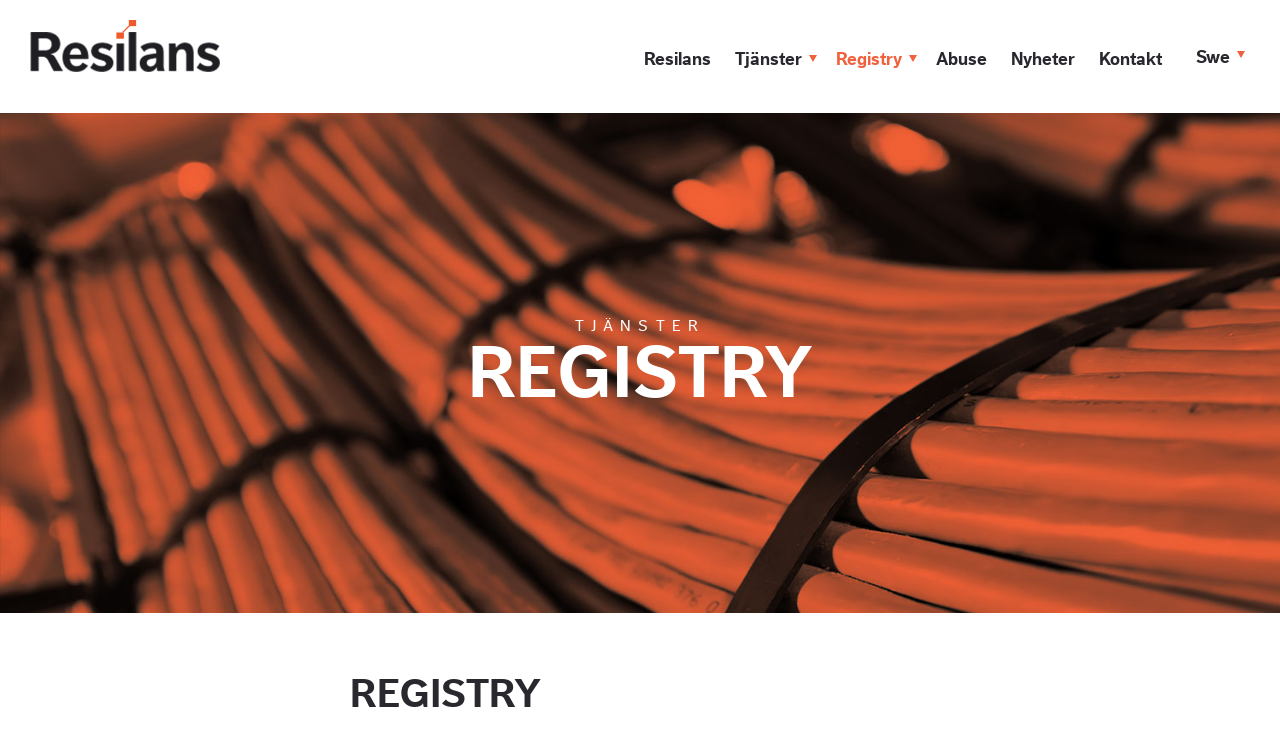

--- FILE ---
content_type: text/html
request_url: http://resilans.se/registry.html
body_size: 2742
content:
<!DOCTYPE html>
<html lang="sv-SE" prefix="og: http://ogp.me/ns#">
	<head>

		<meta charset="iso-8859-1">
		<meta name="HandheldFriendly" content="true" />
		<meta name="MobileOptimized" content="320" />
		<meta name="viewport" content="width=device-width,initial-scale=1,maximum-scale=1" />
		<meta name="format-detection" content="telephone=no" />

<!--
 		<link rel="shortcut icon" href="img/favicon.png" type="image/x-icon">
		<link rel="icon" href="img/favicon.png" type="image/x-icon">
 -->

		<title>Resilans</title>

		<link rel="stylesheet" type="text/css" href="css/fonts.css" />
		<link rel="stylesheet" type="text/css" href="css/fontello.css" />
		<link rel="stylesheet" type="text/css" href="css/styles.css" />

		<script type="text/javascript" src="js/jquery-1.11.2.min.js"></script>
		<script type="text/javascript" src="js/jquery-migrate-1.2.1.min.js"></script>
		<script type="text/javascript" src="js/jquery.matchHeight-min.js"></script>
		<script type="text/javascript" src="js/script.js"></script>
		<script type="text/javascript" src="js/resilans.js"></script>
		
		<!--[if lte IE 8]>
		<style type="text/css" rel="stylesheet" src="css/ie.css" />
		<script type="text/javascript" src="js/html5.js"></script>
		<![endif]-->

	</head>

    <body  class="page_template_sub">
  
    <div class="global">
      
      <header>
	
	<div class="header-content row-maxwidth">
	  
	  <div class="header-left">
	    
	    <a class="header-logo" href="index.html">
	      <img src="img/resilans-logo.png" alt="Resilans" />
	    </a>
	    
	  </div> <!-- .header-left -->
	  
	  <div class="header-right">
	    
	    <nav class="header-menu">
	      <ul>
		<li>
                  <a href="resilans.html">Resilans</a>
		</li>
                <li class="menu-item-has-children">
                     <a href="services.html">Tjänster</a>
		     <ul class="sub-menu">
		       <li>
			 <a href="registry.html">Registry</a>
		       </li>
		       <li>
			 <a href="services/tillagg.html">Tilläggstjänster</a>
		       </li>
		     </ul>
		   </li>
                   <li class="menu-item-has-children">
		     <a class="active" href="registry.html">Registry</a>
		     <ul class="sub-menu">
		       <li>
			 <a href="registry/ipv4-ipv6.html">IP</a>
		       </li>
		       <li>
			 <a href="registry/lirs.html">LIR-tjänster</a>
		       </li>
		       <li>
			 <a href="services/dns.html">DNS</a>
		       </li>
                       <li>
			 <a href="history/registry-history.html">Historia</a>
		       </li>
		     </ul>
		   </li>
		   <li>
                    <a href="abuse.html">Abuse</a>
		   </li>
                   <li>
                    <a href="news.html">Nyheter</a>
		   </li>
                   <li>
		     <a href="contact.html">Kontakt</a>
		   </li>
                 </ul>
               </nav>

	    <!--
               <div id="header-login" class="header-login">
		 <a id="login-btn" href="#">Logga in</a>
	       </div> <!-- .header-login -->

	       
	       <ul class="header-languages">
		 <li class="menu-item-has-children">
		   <a href="#">Swe</a>
		   
		   <ul class="sub-menu">
		     <li>
		       <a href="index.html">Swe</a>
		     </li>
		     <li>
		       <a href="index-eng.html">Eng</a>
		     </li>
		   </ul>
		   
		   
		 </li>

		 
		 
	       </ul> <!-- .header-languages -->
	       <div class="mobile-menu">
		 <div class="clicker">
		   <span></span>
		 </div>
		 <div class="mobile-menu__language">
		   <a class="active" href="#">SWE</a>
		     <a href="#">ENG</a>
		 </div>
		 <ul class="mobile-menu__menu">
		   <li>
		     <a href="">Resilans</a>
		   </li>
		   <li class="menu-item-has-children">
		     <a href="#">Tjänster</a>
		     <ul class="mobile-menu__sub-menu">
                       <li>
			 <a href="services.html">Tjänster</a>
		       </li>
		       <li>
			 <a href="registry.html">Registry</a>
		       </li>
		       <li>
			 <a href="services/tillagg.html">Tilläggstjänster</a>
		       </li>
		     </ul>
		   </li>
                   <li class="menu-item-has-children">
		     <a href="registry.html">Registry</a>
		     <ul class="mobile-menu__sub-menu">
		       <li>
			 <a href="registry.html">Registry</a>
		       </li>
		       <li>
			 <a href="registry/ipv4-ipv6.html">IP</a>
		       </li>
		       <li>
			 <a href="registry/lirs.html">LIR-tjänster</a>
		       </li>
		       <li>
			 <a href="services/dns.html">DNS</a>
		       </li>
		       <li>
			 <a href="history/registry-history.html">Historia</a>
		       </li>
		     </ul>
		   </li>
		   <li>
		     <a href="abuse.html">Abuse</a>
		   </li>
		   <li>
		     <a href="news.html">Nyheter</a>
		   </li>
		   <li>
		     <a href="contact.html">Kontakt</a>
		   </li>
		 </ul>
	       </div> <!-- .mobile-menu -->
	       
	       
</div> <!-- .header-right -->

</div> <!-- .header-content -->
<div id="login-menu" class="login-menu">
  <div class="form-group">
    <a href="#">Glömt lösenord?</a>
    <label for="userinput"></label>
    <input name="userinput" type="text" placeholder="Username" />
    <label for="pwinput"></label>
    <input name="pwinput" type="password" placeholder="â<80>¢â<80>¢â<80>¢â<80>¢â<80>¢â<80>¢â<80>¢â<80>¢" />
    <button type="submit">Logga in</button>
  </div>
</div>
</header>

<main>
  
  <section class="row header-image" style="background-image:url(img/services.jpg);background-size:cover;background-position:center;height:500px;">

  <div class="header-text-holder">

    <div class="header-text">

      <span>Tjänster</span>
      <strong>Registry</strong>

    </div> <!-- .header-text -->

  </div> <!-- .header-text-holder -->

</section> <!-- .row -->


				<section class="row row-maxwidth">

					<aside class="col-md-4 col-lg-3">

                                                <a class="side-box" href="registry/ipv4-ipv6.html">
						    <h4 class="black">IP</h4>

						     <p>
						       Ni kan beställa IPv4-/IPv6-adresser samt AS från oss. Se priser och villkor.

						     </p>
						     <span class="readmore">Läs mer </span>
  


                                                <a class="side-box" href="registry/lirs.html">
						    <h4 class="black">LIR-tjänster</h4>

						     <p>
						       LIR, Sponsoring LIR eller Outsorced LIR, vi har tjänsen för dig.

						     </p>
						     <span class="readmore">Läs mer </span>
  


                                                <a class="side-box" href="services/dns.html">
						    <h4 class="black">DNS</h4>

						     <p>
						       Resilans DNS-tjänster är ett tjänsteutbud där vi driver eller pekar ut DNS. Även DNSSEC och IPv6.

						     </p>
						     <span class="readmore">Läs mer </span>
  


                                                <a class="side-box" href="history/registry-history.html">
						    <h4 class="black">Historia</h4>

						     <p>
						       Resilans har egna IPv4-block av historiska orsaker.

						     </p>
						     <span class="readmore">Läs mer </span>
  


						</a> <!-- .side-box -->

					</aside> <!-- .col-md-4 -->

					<article class="col-md-8 col-lg-9">
					
						<h1 class="left">Registry</h1>

						<p class="intro">
						  Registrytjänster är en stor del av vårt tjänsteutbud. Vi kan ombesörja din närvaro på nätet. Vare sig det gäller IPv4-adresser, Autonoma system, IPv6 eller Sponsoring LIR är vi där för din hjälp.

						</p>

						<h4>IP-adresser och Autonoma System</h4>
						<p>
						  IP-adresser är liksom övriga registrytjänster är en stor del av vårt
tjänsteutbud. Vi kan ombesörja din närvaro på nätet. Vare sig det gäller
IPv4-adresser, Autonoma system eller IPv6.

						</p>

						<h4>LIR/Sponsoring LIR/Outsourced LIR</h4>
						<p>
						   Local Internet Registry (LIR) är en term som används för att beskriva
medlemmarna i RIPE NCC. De kallas LIR:s eftersom de ansvarar för
distributionen av IP-adressrymden och registrering av adressutrymme på
en lokal nivå. Vi hjälper såväl internetleverantörer (ISP),
telekomföretag, såväl som akademiska institutioner med ansvar,
distribution och registreing och handhavande av LIR.

						</p>

						<h4>DNS-tjänster</h4>
						<p>
						  När ni erhåller IP-adresser från oss ingår normal utpekning av reverse-DNS
för prefix delegerade till er ur våra adressrymder.Vi kan även vara primär DNS 
för era domäner, både reverse och forward. Vi kör även DNSSEC med kryptonycklar 
för er räkning.</p><p>
						</p>

					</article> <!-- .col-md-8 -->

				</section> <!-- .row -->

			</main>

			<div class="push-bottom"></div>

		</div> <!-- .global -->

		<footer>

			<div class="row row-maxwidth">

				<div class="col-sm-6 footer-col">
					
					<div class="footer-social">

						<a href="https://www.facebook.com/resilans">
							<i class="icon-facebook"></i>
						</a>

						<a href="https://twitter.com/resilans">
							<i class="icon-twitter"></i>
						</a>

					</div> <!-- .footer-social -->

					<div class="footer-address">

						<strong>Resilans AB</strong>
						<span>Box 45 094</span>
						<span>104 30 Stockholm</span>
						<a href="mailto:info@resilans.se">info@resilans.se</a>

					</div> <!-- .footer-address -->

				</div> <!-- .col-sm-6 -->

				<div class="col-sm-6">
					
					<div class="footer-copyright">

						Copyright © 2022 Resilans AB

					</div> <!-- .footer-copyright -->

				</div> <!-- .col-sm-6 -->

			</div> <!-- .row -->

		</footer>

		<script type="text/javascript" src="https://maps.google.com/maps/api/js?key=AIzaSyD4tPQ1rv--bULO5x5awrDYRzf4NH-G6oI&callback=initMap"></script>
	</body>

</html>
				



--- FILE ---
content_type: text/css
request_url: http://resilans.se/css/fonts.css
body_size: 213
content:
/*@font-face {
    font-family: "Dagny";
    src: url('../fonts/dagnyscwebpro.eot'); 
    src: url('../fonts/dagnyscwebpro.eot?#iefix') format('embedded-opentype'),
         url('../fonts/dagnyscwebpro.woff') format('woff'),
         url('../fonts/dagnysccomppro.ttf') format('truetype');
}
*/
@font-face {
    font-family: "Dagny";
    font-weight: 700;
    src: url('../fonts/dagnycompprobold.eot'); 
    src: url('../fonts/dagnycompprobold.eot?#iefix') format('embedded-opentype'),
         url('../fonts/dagnycompprobold.woff') format('woff'),
         url('../fonts/dagnycompprobold.ttf') format('truetype');
}

@font-face {
    font-family: "Dagny";
    src: url('../fonts/dagnycomppro.ttf'); 
}

--- FILE ---
content_type: text/css
request_url: http://resilans.se/css/fontello.css
body_size: 984
content:
@font-face {
  font-family: 'fontello';
  src: url('../fonts/fontello.eot?250825');
  src: url('../fonts/fontello.eot?250825#iefix') format('embedded-opentype'),
       url('../fonts/fontello.woff?250825') format('woff'),
       url('../fonts/fontello.ttf?250825') format('truetype'),
       url('../fonts/fontello.svg?250825#fontello') format('svg');
  font-weight: normal;
  font-style: normal;
}
/* Chrome hack: SVG is rendered more smooth in Windozze. 100% magic, uncomment if you need it. */
/* Note, that will break hinting! In other OS-es font will be not as sharp as it could be */
/*
@media screen and (-webkit-min-device-pixel-ratio:0) {
  @font-face {
    font-family: 'fontello';
    src: url('../font/fontello.svg?69752983#fontello') format('svg');
  }
}
*/
 
 [class^="icon-"]:before, [class*=" icon-"]:before {
  font-family: "fontello";
  font-style: normal;
  font-weight: normal;
  speak: none;
 
  display: inline-block;
  text-decoration: inherit;
  width: 1em;
  margin-right: .2em;
  text-align: center;
  /* opacity: .8; */
 
  /* For safety - reset parent styles, that can break glyph codes*/
  font-variant: normal;
  text-transform: none;
 
  /* fix buttons height, for twitter bootstrap */
  line-height: 1em;
 
  /* Animation center compensation - margins should be symmetric */
  /* remove if not needed */
  margin-left: .2em;
 
  /* you can be more comfortable with increased icons size */
  /* font-size: 120%; */
 
  /* Font smoothing. That was taken from TWBS */
  -webkit-font-smoothing: antialiased;
  -moz-osx-font-smoothing: grayscale;
 
  /* Uncomment for 3D effect */
  /* text-shadow: 1px 1px 1px rgba(127, 127, 127, 0.3); */
}
 
.icon-list:before { content: '\e800'; } /* 'î €' */
.icon-layers:before { content: '\e801'; } /* 'î ' */
.icon-movie:before { content: '\e802'; } /* 'î ‚' */
.icon-arrow:before { content: '\e803'; } /* 'î ƒ' */
.icon-starship:before { content: '\e804'; } /* 'î „' */
.icon-pulse:before { content: '\e805'; } /* 'î …' */
.icon-speaker:before { content: '\e806'; } /* 'î †' */
.icon-puzzle:before { content: '\e807'; } /* 'î ‡' */
.icon-planet:before { content: '\e808'; } /* 'î ˆ' */
.icon-lock:before { content: '\e809'; } /* 'î ‰' */
.icon-facebook:before { content: '\e80a'; } /* 'î Š' */
.icon-twitter:before { content: '\e80b'; } /* 'î ‹' */
.icon-key:before { content: '\e80c'; } /* 'î Œ' */
.icon-user:before { content: '\e80d'; } /* 'î ' */

--- FILE ---
content_type: text/css
request_url: http://resilans.se/css/styles.css
body_size: 33998
content:
@charset "UTF-8";
/*!
 * Bootstrap v3.3.6 (http://getbootstrap.com)
 * Copyright 2011-2015 Twitter, Inc.
 * Licensed under MIT (https://github.com/twbs/bootstrap/blob/master/LICENSE)
 */
/*! normalize.css v3.0.3 | MIT License | github.com/necolas/normalize.css */
/* line 9, ../../../../Ruby/Gems/2.0.0/gems/bootstrap-sass-3.3.6/assets/stylesheets/bootstrap/_normalize.scss */
html { font-family: sans-serif; -ms-text-size-adjust: 100%; -webkit-text-size-adjust: 100%; }

/* line 19, ../../../../Ruby/Gems/2.0.0/gems/bootstrap-sass-3.3.6/assets/stylesheets/bootstrap/_normalize.scss */
body { margin: 0; }

/* line 33, ../../../../Ruby/Gems/2.0.0/gems/bootstrap-sass-3.3.6/assets/stylesheets/bootstrap/_normalize.scss */
article, aside, details, figcaption, figure, footer, header, hgroup, main, menu, nav, section, summary { display: block; }

/* line 54, ../../../../Ruby/Gems/2.0.0/gems/bootstrap-sass-3.3.6/assets/stylesheets/bootstrap/_normalize.scss */
audio, canvas, progress, video { display: inline-block; vertical-align: baseline; }

/* line 67, ../../../../Ruby/Gems/2.0.0/gems/bootstrap-sass-3.3.6/assets/stylesheets/bootstrap/_normalize.scss */
audio:not([controls]) { display: none; height: 0; }

/* line 77, ../../../../Ruby/Gems/2.0.0/gems/bootstrap-sass-3.3.6/assets/stylesheets/bootstrap/_normalize.scss */
[hidden], template { display: none; }

/* line 89, ../../../../Ruby/Gems/2.0.0/gems/bootstrap-sass-3.3.6/assets/stylesheets/bootstrap/_normalize.scss */
a { background-color: transparent; }

/* line 98, ../../../../Ruby/Gems/2.0.0/gems/bootstrap-sass-3.3.6/assets/stylesheets/bootstrap/_normalize.scss */
a:active, a:hover { outline: 0; }

/* line 110, ../../../../Ruby/Gems/2.0.0/gems/bootstrap-sass-3.3.6/assets/stylesheets/bootstrap/_normalize.scss */
abbr[title] { border-bottom: 1px dotted; }

/* line 118, ../../../../Ruby/Gems/2.0.0/gems/bootstrap-sass-3.3.6/assets/stylesheets/bootstrap/_normalize.scss */
b, strong { font-weight: bold; }

/* line 127, ../../../../Ruby/Gems/2.0.0/gems/bootstrap-sass-3.3.6/assets/stylesheets/bootstrap/_normalize.scss */
dfn { font-style: italic; }

/* line 136, ../../../../Ruby/Gems/2.0.0/gems/bootstrap-sass-3.3.6/assets/stylesheets/bootstrap/_normalize.scss */
h1 { font-size: 2em; margin: 0.67em 0; }

/* line 145, ../../../../Ruby/Gems/2.0.0/gems/bootstrap-sass-3.3.6/assets/stylesheets/bootstrap/_normalize.scss */
mark { background: #ff0; color: #000; }

/* line 154, ../../../../Ruby/Gems/2.0.0/gems/bootstrap-sass-3.3.6/assets/stylesheets/bootstrap/_normalize.scss */
small { font-size: 80%; }

/* line 162, ../../../../Ruby/Gems/2.0.0/gems/bootstrap-sass-3.3.6/assets/stylesheets/bootstrap/_normalize.scss */
sub, sup { font-size: 75%; line-height: 0; position: relative; vertical-align: baseline; }

/* line 170, ../../../../Ruby/Gems/2.0.0/gems/bootstrap-sass-3.3.6/assets/stylesheets/bootstrap/_normalize.scss */
sup { top: -0.5em; }

/* line 174, ../../../../Ruby/Gems/2.0.0/gems/bootstrap-sass-3.3.6/assets/stylesheets/bootstrap/_normalize.scss */
sub { bottom: -0.25em; }

/* line 185, ../../../../Ruby/Gems/2.0.0/gems/bootstrap-sass-3.3.6/assets/stylesheets/bootstrap/_normalize.scss */
img { border: 0; }

/* line 193, ../../../../Ruby/Gems/2.0.0/gems/bootstrap-sass-3.3.6/assets/stylesheets/bootstrap/_normalize.scss */
svg:not(:root) { overflow: hidden; }

/* line 204, ../../../../Ruby/Gems/2.0.0/gems/bootstrap-sass-3.3.6/assets/stylesheets/bootstrap/_normalize.scss */
figure { margin: 1em 40px; }

/* line 212, ../../../../Ruby/Gems/2.0.0/gems/bootstrap-sass-3.3.6/assets/stylesheets/bootstrap/_normalize.scss */
hr { box-sizing: content-box; height: 0; }

/* line 221, ../../../../Ruby/Gems/2.0.0/gems/bootstrap-sass-3.3.6/assets/stylesheets/bootstrap/_normalize.scss */
pre { overflow: auto; }

/* line 229, ../../../../Ruby/Gems/2.0.0/gems/bootstrap-sass-3.3.6/assets/stylesheets/bootstrap/_normalize.scss */
code, kbd, pre, samp { font-family: monospace, monospace; font-size: 1em; }

/* line 252, ../../../../Ruby/Gems/2.0.0/gems/bootstrap-sass-3.3.6/assets/stylesheets/bootstrap/_normalize.scss */
button, input, optgroup, select, textarea { color: inherit; font: inherit; margin: 0; }

/* line 266, ../../../../Ruby/Gems/2.0.0/gems/bootstrap-sass-3.3.6/assets/stylesheets/bootstrap/_normalize.scss */
button { overflow: visible; }

/* line 277, ../../../../Ruby/Gems/2.0.0/gems/bootstrap-sass-3.3.6/assets/stylesheets/bootstrap/_normalize.scss */
button, select { text-transform: none; }

/* line 290, ../../../../Ruby/Gems/2.0.0/gems/bootstrap-sass-3.3.6/assets/stylesheets/bootstrap/_normalize.scss */
button, html input[type="button"], input[type="reset"], input[type="submit"] { -webkit-appearance: button; cursor: pointer; }

/* line 302, ../../../../Ruby/Gems/2.0.0/gems/bootstrap-sass-3.3.6/assets/stylesheets/bootstrap/_normalize.scss */
button[disabled], html input[disabled] { cursor: default; }

/* line 311, ../../../../Ruby/Gems/2.0.0/gems/bootstrap-sass-3.3.6/assets/stylesheets/bootstrap/_normalize.scss */
button::-moz-focus-inner, input::-moz-focus-inner { border: 0; padding: 0; }

/* line 322, ../../../../Ruby/Gems/2.0.0/gems/bootstrap-sass-3.3.6/assets/stylesheets/bootstrap/_normalize.scss */
input { line-height: normal; }

/* line 334, ../../../../Ruby/Gems/2.0.0/gems/bootstrap-sass-3.3.6/assets/stylesheets/bootstrap/_normalize.scss */
input[type="checkbox"], input[type="radio"] { box-sizing: border-box; padding: 0; }

/* line 346, ../../../../Ruby/Gems/2.0.0/gems/bootstrap-sass-3.3.6/assets/stylesheets/bootstrap/_normalize.scss */
input[type="number"]::-webkit-inner-spin-button, input[type="number"]::-webkit-outer-spin-button { height: auto; }

/* line 356, ../../../../Ruby/Gems/2.0.0/gems/bootstrap-sass-3.3.6/assets/stylesheets/bootstrap/_normalize.scss */
input[type="search"] { -webkit-appearance: textfield; box-sizing: content-box; }

/* line 367, ../../../../Ruby/Gems/2.0.0/gems/bootstrap-sass-3.3.6/assets/stylesheets/bootstrap/_normalize.scss */
input[type="search"]::-webkit-search-cancel-button, input[type="search"]::-webkit-search-decoration { -webkit-appearance: none; }

/* line 376, ../../../../Ruby/Gems/2.0.0/gems/bootstrap-sass-3.3.6/assets/stylesheets/bootstrap/_normalize.scss */
fieldset { border: 1px solid #c0c0c0; margin: 0 2px; padding: 0.35em 0.625em 0.75em; }

/* line 387, ../../../../Ruby/Gems/2.0.0/gems/bootstrap-sass-3.3.6/assets/stylesheets/bootstrap/_normalize.scss */
legend { border: 0; padding: 0; }

/* line 396, ../../../../Ruby/Gems/2.0.0/gems/bootstrap-sass-3.3.6/assets/stylesheets/bootstrap/_normalize.scss */
textarea { overflow: auto; }

/* line 405, ../../../../Ruby/Gems/2.0.0/gems/bootstrap-sass-3.3.6/assets/stylesheets/bootstrap/_normalize.scss */
optgroup { font-weight: bold; }

/* line 416, ../../../../Ruby/Gems/2.0.0/gems/bootstrap-sass-3.3.6/assets/stylesheets/bootstrap/_normalize.scss */
table { border-collapse: collapse; border-spacing: 0; }

/* line 421, ../../../../Ruby/Gems/2.0.0/gems/bootstrap-sass-3.3.6/assets/stylesheets/bootstrap/_normalize.scss */
td, th { padding: 0; }
td h2 { text-align: left;}
td { vertical-align: top; padding: 10px 30px; text-align: left; }
  table tr td:first-of-type {
    padding: 10px 30px 10px 0px;
  }
/*! Source: https://github.com/h5bp/html5-boilerplate/blob/master/src/css/main.css */
@media print { /* line 9, ../../../../Ruby/Gems/2.0.0/gems/bootstrap-sass-3.3.6/assets/stylesheets/bootstrap/_print.scss */
  *, *:before, *:after { background: transparent !important; color: #000 !important; box-shadow: none !important; text-shadow: none !important; }
  /* line 18, ../../../../Ruby/Gems/2.0.0/gems/bootstrap-sass-3.3.6/assets/stylesheets/bootstrap/_print.scss */
  a, a:visited { text-decoration: underline; }
  /* line 23, ../../../../Ruby/Gems/2.0.0/gems/bootstrap-sass-3.3.6/assets/stylesheets/bootstrap/_print.scss */
  a[href]:after { content: " (" attr(href) ")"; }
  /* line 27, ../../../../Ruby/Gems/2.0.0/gems/bootstrap-sass-3.3.6/assets/stylesheets/bootstrap/_print.scss */
  abbr[title]:after { content: " (" attr(title) ")"; }
  /* line 33, ../../../../Ruby/Gems/2.0.0/gems/bootstrap-sass-3.3.6/assets/stylesheets/bootstrap/_print.scss */
  a[href^="#"]:after, a[href^="javascript:"]:after { content: ""; }
  /* line 38, ../../../../Ruby/Gems/2.0.0/gems/bootstrap-sass-3.3.6/assets/stylesheets/bootstrap/_print.scss */
  pre, blockquote { border: 1px solid #999; page-break-inside: avoid; }
  /* line 44, ../../../../Ruby/Gems/2.0.0/gems/bootstrap-sass-3.3.6/assets/stylesheets/bootstrap/_print.scss */
  thead { display: table-header-group; }
  /* line 48, ../../../../Ruby/Gems/2.0.0/gems/bootstrap-sass-3.3.6/assets/stylesheets/bootstrap/_print.scss */
  tr, img { page-break-inside: avoid; }
  /* line 53, ../../../../Ruby/Gems/2.0.0/gems/bootstrap-sass-3.3.6/assets/stylesheets/bootstrap/_print.scss */
  img { max-width: 100% !important; }
  /* line 57, ../../../../Ruby/Gems/2.0.0/gems/bootstrap-sass-3.3.6/assets/stylesheets/bootstrap/_print.scss */
  p, h2, h3 { orphans: 3; widows: 3; }
  /* line 64, ../../../../Ruby/Gems/2.0.0/gems/bootstrap-sass-3.3.6/assets/stylesheets/bootstrap/_print.scss */
  h2, h3 { page-break-after: avoid; }
  /* line 72, ../../../../Ruby/Gems/2.0.0/gems/bootstrap-sass-3.3.6/assets/stylesheets/bootstrap/_print.scss */
  .navbar { display: none; }
  /* line 77, ../../../../Ruby/Gems/2.0.0/gems/bootstrap-sass-3.3.6/assets/stylesheets/bootstrap/_print.scss */
  .btn > .caret, .dropup > .btn > .caret { border-top-color: #000 !important; }
  /* line 81, ../../../../Ruby/Gems/2.0.0/gems/bootstrap-sass-3.3.6/assets/stylesheets/bootstrap/_print.scss */
  .label { border: 1px solid #000; }
  /* line 85, ../../../../Ruby/Gems/2.0.0/gems/bootstrap-sass-3.3.6/assets/stylesheets/bootstrap/_print.scss */
  .table { border-collapse: collapse !important; }
  /* line 88, ../../../../Ruby/Gems/2.0.0/gems/bootstrap-sass-3.3.6/assets/stylesheets/bootstrap/_print.scss */
  .table td, .table th { background-color: #fff !important; }
  /* line 94, ../../../../Ruby/Gems/2.0.0/gems/bootstrap-sass-3.3.6/assets/stylesheets/bootstrap/_print.scss */
  .table-bordered th, .table-bordered td { border: 1px solid #ddd !important; } }
@font-face { font-family: 'Glyphicons Halflings'; src: url(/fonts/bootstrap/glyphicons-halflings-regular.eot?1455524836); src: url(/fonts/bootstrap/glyphicons-halflings-regular.eot?&1455524836#iefix) format("embedded-opentype"), url(/fonts/bootstrap/glyphicons-halflings-regular.woff2?1455524836) format("woff2"), url(/fonts/bootstrap/glyphicons-halflings-regular.woff?1455524836) format("woff"), url(/fonts/bootstrap/glyphicons-halflings-regular.ttf?1455524836) format("truetype"), url(/fonts/bootstrap/glyphicons-halflings-regular.svg?1455524836#glyphicons_halflingsregular) format("svg"); }
/* line 24, ../../../../Ruby/Gems/2.0.0/gems/bootstrap-sass-3.3.6/assets/stylesheets/bootstrap/_glyphicons.scss */
.glyphicon { position: relative; top: 1px; display: inline-block; font-family: 'Glyphicons Halflings'; font-style: normal; font-weight: normal; line-height: 1; -webkit-font-smoothing: antialiased; -moz-osx-font-smoothing: grayscale; }

/* line 37, ../../../../Ruby/Gems/2.0.0/gems/bootstrap-sass-3.3.6/assets/stylesheets/bootstrap/_glyphicons.scss */
.glyphicon-asterisk:before { content: "\002a"; }

/* line 38, ../../../../Ruby/Gems/2.0.0/gems/bootstrap-sass-3.3.6/assets/stylesheets/bootstrap/_glyphicons.scss */
.glyphicon-plus:before { content: "\002b"; }

/* line 40, ../../../../Ruby/Gems/2.0.0/gems/bootstrap-sass-3.3.6/assets/stylesheets/bootstrap/_glyphicons.scss */
.glyphicon-euro:before, .glyphicon-eur:before { content: "\20ac"; }

/* line 41, ../../../../Ruby/Gems/2.0.0/gems/bootstrap-sass-3.3.6/assets/stylesheets/bootstrap/_glyphicons.scss */
.glyphicon-minus:before { content: "\2212"; }

/* line 42, ../../../../Ruby/Gems/2.0.0/gems/bootstrap-sass-3.3.6/assets/stylesheets/bootstrap/_glyphicons.scss */
.glyphicon-cloud:before { content: "\2601"; }

/* line 43, ../../../../Ruby/Gems/2.0.0/gems/bootstrap-sass-3.3.6/assets/stylesheets/bootstrap/_glyphicons.scss */
.glyphicon-envelope:before { content: "\2709"; }

/* line 44, ../../../../Ruby/Gems/2.0.0/gems/bootstrap-sass-3.3.6/assets/stylesheets/bootstrap/_glyphicons.scss */
.glyphicon-pencil:before { content: "\270f"; }

/* line 45, ../../../../Ruby/Gems/2.0.0/gems/bootstrap-sass-3.3.6/assets/stylesheets/bootstrap/_glyphicons.scss */
.glyphicon-glass:before { content: "\e001"; }

/* line 46, ../../../../Ruby/Gems/2.0.0/gems/bootstrap-sass-3.3.6/assets/stylesheets/bootstrap/_glyphicons.scss */
.glyphicon-music:before { content: "\e002"; }

/* line 47, ../../../../Ruby/Gems/2.0.0/gems/bootstrap-sass-3.3.6/assets/stylesheets/bootstrap/_glyphicons.scss */
.glyphicon-search:before { content: "\e003"; }

/* line 48, ../../../../Ruby/Gems/2.0.0/gems/bootstrap-sass-3.3.6/assets/stylesheets/bootstrap/_glyphicons.scss */
.glyphicon-heart:before { content: "\e005"; }

/* line 49, ../../../../Ruby/Gems/2.0.0/gems/bootstrap-sass-3.3.6/assets/stylesheets/bootstrap/_glyphicons.scss */
.glyphicon-star:before { content: "\e006"; }

/* line 50, ../../../../Ruby/Gems/2.0.0/gems/bootstrap-sass-3.3.6/assets/stylesheets/bootstrap/_glyphicons.scss */
.glyphicon-star-empty:before { content: "\e007"; }

/* line 51, ../../../../Ruby/Gems/2.0.0/gems/bootstrap-sass-3.3.6/assets/stylesheets/bootstrap/_glyphicons.scss */
.glyphicon-user:before { content: "\e008"; }

/* line 52, ../../../../Ruby/Gems/2.0.0/gems/bootstrap-sass-3.3.6/assets/stylesheets/bootstrap/_glyphicons.scss */
.glyphicon-film:before { content: "\e009"; }

/* line 53, ../../../../Ruby/Gems/2.0.0/gems/bootstrap-sass-3.3.6/assets/stylesheets/bootstrap/_glyphicons.scss */
.glyphicon-th-large:before { content: "\e010"; }

/* line 54, ../../../../Ruby/Gems/2.0.0/gems/bootstrap-sass-3.3.6/assets/stylesheets/bootstrap/_glyphicons.scss */
.glyphicon-th:before { content: "\e011"; }

/* line 55, ../../../../Ruby/Gems/2.0.0/gems/bootstrap-sass-3.3.6/assets/stylesheets/bootstrap/_glyphicons.scss */
.glyphicon-th-list:before { content: "\e012"; }

/* line 56, ../../../../Ruby/Gems/2.0.0/gems/bootstrap-sass-3.3.6/assets/stylesheets/bootstrap/_glyphicons.scss */
.glyphicon-ok:before { content: "\e013"; }

/* line 57, ../../../../Ruby/Gems/2.0.0/gems/bootstrap-sass-3.3.6/assets/stylesheets/bootstrap/_glyphicons.scss */
.glyphicon-remove:before { content: "\e014"; }

/* line 58, ../../../../Ruby/Gems/2.0.0/gems/bootstrap-sass-3.3.6/assets/stylesheets/bootstrap/_glyphicons.scss */
.glyphicon-zoom-in:before { content: "\e015"; }

/* line 59, ../../../../Ruby/Gems/2.0.0/gems/bootstrap-sass-3.3.6/assets/stylesheets/bootstrap/_glyphicons.scss */
.glyphicon-zoom-out:before { content: "\e016"; }

/* line 60, ../../../../Ruby/Gems/2.0.0/gems/bootstrap-sass-3.3.6/assets/stylesheets/bootstrap/_glyphicons.scss */
.glyphicon-off:before { content: "\e017"; }

/* line 61, ../../../../Ruby/Gems/2.0.0/gems/bootstrap-sass-3.3.6/assets/stylesheets/bootstrap/_glyphicons.scss */
.glyphicon-signal:before { content: "\e018"; }

/* line 62, ../../../../Ruby/Gems/2.0.0/gems/bootstrap-sass-3.3.6/assets/stylesheets/bootstrap/_glyphicons.scss */
.glyphicon-cog:before { content: "\e019"; }

/* line 63, ../../../../Ruby/Gems/2.0.0/gems/bootstrap-sass-3.3.6/assets/stylesheets/bootstrap/_glyphicons.scss */
.glyphicon-trash:before { content: "\e020"; }

/* line 64, ../../../../Ruby/Gems/2.0.0/gems/bootstrap-sass-3.3.6/assets/stylesheets/bootstrap/_glyphicons.scss */
.glyphicon-home:before { content: "\e021"; }

/* line 65, ../../../../Ruby/Gems/2.0.0/gems/bootstrap-sass-3.3.6/assets/stylesheets/bootstrap/_glyphicons.scss */
.glyphicon-file:before { content: "\e022"; }

/* line 66, ../../../../Ruby/Gems/2.0.0/gems/bootstrap-sass-3.3.6/assets/stylesheets/bootstrap/_glyphicons.scss */
.glyphicon-time:before { content: "\e023"; }

/* line 67, ../../../../Ruby/Gems/2.0.0/gems/bootstrap-sass-3.3.6/assets/stylesheets/bootstrap/_glyphicons.scss */
.glyphicon-road:before { content: "\e024"; }

/* line 68, ../../../../Ruby/Gems/2.0.0/gems/bootstrap-sass-3.3.6/assets/stylesheets/bootstrap/_glyphicons.scss */
.glyphicon-download-alt:before { content: "\e025"; }

/* line 69, ../../../../Ruby/Gems/2.0.0/gems/bootstrap-sass-3.3.6/assets/stylesheets/bootstrap/_glyphicons.scss */
.glyphicon-download:before { content: "\e026"; }

/* line 70, ../../../../Ruby/Gems/2.0.0/gems/bootstrap-sass-3.3.6/assets/stylesheets/bootstrap/_glyphicons.scss */
.glyphicon-upload:before { content: "\e027"; }

/* line 71, ../../../../Ruby/Gems/2.0.0/gems/bootstrap-sass-3.3.6/assets/stylesheets/bootstrap/_glyphicons.scss */
.glyphicon-inbox:before { content: "\e028"; }

/* line 72, ../../../../Ruby/Gems/2.0.0/gems/bootstrap-sass-3.3.6/assets/stylesheets/bootstrap/_glyphicons.scss */
.glyphicon-play-circle:before { content: "\e029"; }

/* line 73, ../../../../Ruby/Gems/2.0.0/gems/bootstrap-sass-3.3.6/assets/stylesheets/bootstrap/_glyphicons.scss */
.glyphicon-repeat:before { content: "\e030"; }

/* line 74, ../../../../Ruby/Gems/2.0.0/gems/bootstrap-sass-3.3.6/assets/stylesheets/bootstrap/_glyphicons.scss */
.glyphicon-refresh:before { content: "\e031"; }

/* line 75, ../../../../Ruby/Gems/2.0.0/gems/bootstrap-sass-3.3.6/assets/stylesheets/bootstrap/_glyphicons.scss */
.glyphicon-list-alt:before { content: "\e032"; }

/* line 76, ../../../../Ruby/Gems/2.0.0/gems/bootstrap-sass-3.3.6/assets/stylesheets/bootstrap/_glyphicons.scss */
.glyphicon-lock:before { content: "\e033"; }

/* line 77, ../../../../Ruby/Gems/2.0.0/gems/bootstrap-sass-3.3.6/assets/stylesheets/bootstrap/_glyphicons.scss */
.glyphicon-flag:before { content: "\e034"; }

/* line 78, ../../../../Ruby/Gems/2.0.0/gems/bootstrap-sass-3.3.6/assets/stylesheets/bootstrap/_glyphicons.scss */
.glyphicon-headphones:before { content: "\e035"; }

/* line 79, ../../../../Ruby/Gems/2.0.0/gems/bootstrap-sass-3.3.6/assets/stylesheets/bootstrap/_glyphicons.scss */
.glyphicon-volume-off:before { content: "\e036"; }

/* line 80, ../../../../Ruby/Gems/2.0.0/gems/bootstrap-sass-3.3.6/assets/stylesheets/bootstrap/_glyphicons.scss */
.glyphicon-volume-down:before { content: "\e037"; }

/* line 81, ../../../../Ruby/Gems/2.0.0/gems/bootstrap-sass-3.3.6/assets/stylesheets/bootstrap/_glyphicons.scss */
.glyphicon-volume-up:before { content: "\e038"; }

/* line 82, ../../../../Ruby/Gems/2.0.0/gems/bootstrap-sass-3.3.6/assets/stylesheets/bootstrap/_glyphicons.scss */
.glyphicon-qrcode:before { content: "\e039"; }

/* line 83, ../../../../Ruby/Gems/2.0.0/gems/bootstrap-sass-3.3.6/assets/stylesheets/bootstrap/_glyphicons.scss */
.glyphicon-barcode:before { content: "\e040"; }

/* line 84, ../../../../Ruby/Gems/2.0.0/gems/bootstrap-sass-3.3.6/assets/stylesheets/bootstrap/_glyphicons.scss */
.glyphicon-tag:before { content: "\e041"; }

/* line 85, ../../../../Ruby/Gems/2.0.0/gems/bootstrap-sass-3.3.6/assets/stylesheets/bootstrap/_glyphicons.scss */
.glyphicon-tags:before { content: "\e042"; }

/* line 86, ../../../../Ruby/Gems/2.0.0/gems/bootstrap-sass-3.3.6/assets/stylesheets/bootstrap/_glyphicons.scss */
.glyphicon-book:before { content: "\e043"; }

/* line 87, ../../../../Ruby/Gems/2.0.0/gems/bootstrap-sass-3.3.6/assets/stylesheets/bootstrap/_glyphicons.scss */
.glyphicon-bookmark:before { content: "\e044"; }

/* line 88, ../../../../Ruby/Gems/2.0.0/gems/bootstrap-sass-3.3.6/assets/stylesheets/bootstrap/_glyphicons.scss */
.glyphicon-print:before { content: "\e045"; }

/* line 89, ../../../../Ruby/Gems/2.0.0/gems/bootstrap-sass-3.3.6/assets/stylesheets/bootstrap/_glyphicons.scss */
.glyphicon-camera:before { content: "\e046"; }

/* line 90, ../../../../Ruby/Gems/2.0.0/gems/bootstrap-sass-3.3.6/assets/stylesheets/bootstrap/_glyphicons.scss */
.glyphicon-font:before { content: "\e047"; }

/* line 91, ../../../../Ruby/Gems/2.0.0/gems/bootstrap-sass-3.3.6/assets/stylesheets/bootstrap/_glyphicons.scss */
.glyphicon-bold:before { content: "\e048"; }

/* line 92, ../../../../Ruby/Gems/2.0.0/gems/bootstrap-sass-3.3.6/assets/stylesheets/bootstrap/_glyphicons.scss */
.glyphicon-italic:before { content: "\e049"; }

/* line 93, ../../../../Ruby/Gems/2.0.0/gems/bootstrap-sass-3.3.6/assets/stylesheets/bootstrap/_glyphicons.scss */
.glyphicon-text-height:before { content: "\e050"; }

/* line 94, ../../../../Ruby/Gems/2.0.0/gems/bootstrap-sass-3.3.6/assets/stylesheets/bootstrap/_glyphicons.scss */
.glyphicon-text-width:before { content: "\e051"; }

/* line 95, ../../../../Ruby/Gems/2.0.0/gems/bootstrap-sass-3.3.6/assets/stylesheets/bootstrap/_glyphicons.scss */
.glyphicon-align-left:before { content: "\e052"; }

/* line 96, ../../../../Ruby/Gems/2.0.0/gems/bootstrap-sass-3.3.6/assets/stylesheets/bootstrap/_glyphicons.scss */
.glyphicon-align-center:before { content: "\e053"; }

/* line 97, ../../../../Ruby/Gems/2.0.0/gems/bootstrap-sass-3.3.6/assets/stylesheets/bootstrap/_glyphicons.scss */
.glyphicon-align-right:before { content: "\e054"; }

/* line 98, ../../../../Ruby/Gems/2.0.0/gems/bootstrap-sass-3.3.6/assets/stylesheets/bootstrap/_glyphicons.scss */
.glyphicon-align-justify:before { content: "\e055"; }

/* line 99, ../../../../Ruby/Gems/2.0.0/gems/bootstrap-sass-3.3.6/assets/stylesheets/bootstrap/_glyphicons.scss */
.glyphicon-list:before { content: "\e056"; }

/* line 100, ../../../../Ruby/Gems/2.0.0/gems/bootstrap-sass-3.3.6/assets/stylesheets/bootstrap/_glyphicons.scss */
.glyphicon-indent-left:before { content: "\e057"; }

/* line 101, ../../../../Ruby/Gems/2.0.0/gems/bootstrap-sass-3.3.6/assets/stylesheets/bootstrap/_glyphicons.scss */
.glyphicon-indent-right:before { content: "\e058"; }

/* line 102, ../../../../Ruby/Gems/2.0.0/gems/bootstrap-sass-3.3.6/assets/stylesheets/bootstrap/_glyphicons.scss */
.glyphicon-facetime-video:before { content: "\e059"; }

/* line 103, ../../../../Ruby/Gems/2.0.0/gems/bootstrap-sass-3.3.6/assets/stylesheets/bootstrap/_glyphicons.scss */
.glyphicon-picture:before { content: "\e060"; }

/* line 104, ../../../../Ruby/Gems/2.0.0/gems/bootstrap-sass-3.3.6/assets/stylesheets/bootstrap/_glyphicons.scss */
.glyphicon-map-marker:before { content: "\e062"; }

/* line 105, ../../../../Ruby/Gems/2.0.0/gems/bootstrap-sass-3.3.6/assets/stylesheets/bootstrap/_glyphicons.scss */
.glyphicon-adjust:before { content: "\e063"; }

/* line 106, ../../../../Ruby/Gems/2.0.0/gems/bootstrap-sass-3.3.6/assets/stylesheets/bootstrap/_glyphicons.scss */
.glyphicon-tint:before { content: "\e064"; }

/* line 107, ../../../../Ruby/Gems/2.0.0/gems/bootstrap-sass-3.3.6/assets/stylesheets/bootstrap/_glyphicons.scss */
.glyphicon-edit:before { content: "\e065"; }

/* line 108, ../../../../Ruby/Gems/2.0.0/gems/bootstrap-sass-3.3.6/assets/stylesheets/bootstrap/_glyphicons.scss */
.glyphicon-share:before { content: "\e066"; }

/* line 109, ../../../../Ruby/Gems/2.0.0/gems/bootstrap-sass-3.3.6/assets/stylesheets/bootstrap/_glyphicons.scss */
.glyphicon-check:before { content: "\e067"; }

/* line 110, ../../../../Ruby/Gems/2.0.0/gems/bootstrap-sass-3.3.6/assets/stylesheets/bootstrap/_glyphicons.scss */
.glyphicon-move:before { content: "\e068"; }

/* line 111, ../../../../Ruby/Gems/2.0.0/gems/bootstrap-sass-3.3.6/assets/stylesheets/bootstrap/_glyphicons.scss */
.glyphicon-step-backward:before { content: "\e069"; }

/* line 112, ../../../../Ruby/Gems/2.0.0/gems/bootstrap-sass-3.3.6/assets/stylesheets/bootstrap/_glyphicons.scss */
.glyphicon-fast-backward:before { content: "\e070"; }

/* line 113, ../../../../Ruby/Gems/2.0.0/gems/bootstrap-sass-3.3.6/assets/stylesheets/bootstrap/_glyphicons.scss */
.glyphicon-backward:before { content: "\e071"; }

/* line 114, ../../../../Ruby/Gems/2.0.0/gems/bootstrap-sass-3.3.6/assets/stylesheets/bootstrap/_glyphicons.scss */
.glyphicon-play:before { content: "\e072"; }

/* line 115, ../../../../Ruby/Gems/2.0.0/gems/bootstrap-sass-3.3.6/assets/stylesheets/bootstrap/_glyphicons.scss */
.glyphicon-pause:before { content: "\e073"; }

/* line 116, ../../../../Ruby/Gems/2.0.0/gems/bootstrap-sass-3.3.6/assets/stylesheets/bootstrap/_glyphicons.scss */
.glyphicon-stop:before { content: "\e074"; }

/* line 117, ../../../../Ruby/Gems/2.0.0/gems/bootstrap-sass-3.3.6/assets/stylesheets/bootstrap/_glyphicons.scss */
.glyphicon-forward:before { content: "\e075"; }

/* line 118, ../../../../Ruby/Gems/2.0.0/gems/bootstrap-sass-3.3.6/assets/stylesheets/bootstrap/_glyphicons.scss */
.glyphicon-fast-forward:before { content: "\e076"; }

/* line 119, ../../../../Ruby/Gems/2.0.0/gems/bootstrap-sass-3.3.6/assets/stylesheets/bootstrap/_glyphicons.scss */
.glyphicon-step-forward:before { content: "\e077"; }

/* line 120, ../../../../Ruby/Gems/2.0.0/gems/bootstrap-sass-3.3.6/assets/stylesheets/bootstrap/_glyphicons.scss */
.glyphicon-eject:before { content: "\e078"; }

/* line 121, ../../../../Ruby/Gems/2.0.0/gems/bootstrap-sass-3.3.6/assets/stylesheets/bootstrap/_glyphicons.scss */
.glyphicon-chevron-left:before { content: "\e079"; }

/* line 122, ../../../../Ruby/Gems/2.0.0/gems/bootstrap-sass-3.3.6/assets/stylesheets/bootstrap/_glyphicons.scss */
.glyphicon-chevron-right:before { content: "\e080"; }

/* line 123, ../../../../Ruby/Gems/2.0.0/gems/bootstrap-sass-3.3.6/assets/stylesheets/bootstrap/_glyphicons.scss */
.glyphicon-plus-sign:before { content: "\e081"; }

/* line 124, ../../../../Ruby/Gems/2.0.0/gems/bootstrap-sass-3.3.6/assets/stylesheets/bootstrap/_glyphicons.scss */
.glyphicon-minus-sign:before { content: "\e082"; }

/* line 125, ../../../../Ruby/Gems/2.0.0/gems/bootstrap-sass-3.3.6/assets/stylesheets/bootstrap/_glyphicons.scss */
.glyphicon-remove-sign:before { content: "\e083"; }

/* line 126, ../../../../Ruby/Gems/2.0.0/gems/bootstrap-sass-3.3.6/assets/stylesheets/bootstrap/_glyphicons.scss */
.glyphicon-ok-sign:before { content: "\e084"; }

/* line 127, ../../../../Ruby/Gems/2.0.0/gems/bootstrap-sass-3.3.6/assets/stylesheets/bootstrap/_glyphicons.scss */
.glyphicon-question-sign:before { content: "\e085"; }

/* line 128, ../../../../Ruby/Gems/2.0.0/gems/bootstrap-sass-3.3.6/assets/stylesheets/bootstrap/_glyphicons.scss */
.glyphicon-info-sign:before { content: "\e086"; }

/* line 129, ../../../../Ruby/Gems/2.0.0/gems/bootstrap-sass-3.3.6/assets/stylesheets/bootstrap/_glyphicons.scss */
.glyphicon-screenshot:before { content: "\e087"; }

/* line 130, ../../../../Ruby/Gems/2.0.0/gems/bootstrap-sass-3.3.6/assets/stylesheets/bootstrap/_glyphicons.scss */
.glyphicon-remove-circle:before { content: "\e088"; }

/* line 131, ../../../../Ruby/Gems/2.0.0/gems/bootstrap-sass-3.3.6/assets/stylesheets/bootstrap/_glyphicons.scss */
.glyphicon-ok-circle:before { content: "\e089"; }

/* line 132, ../../../../Ruby/Gems/2.0.0/gems/bootstrap-sass-3.3.6/assets/stylesheets/bootstrap/_glyphicons.scss */
.glyphicon-ban-circle:before { content: "\e090"; }

/* line 133, ../../../../Ruby/Gems/2.0.0/gems/bootstrap-sass-3.3.6/assets/stylesheets/bootstrap/_glyphicons.scss */
.glyphicon-arrow-left:before { content: "\e091"; }

/* line 134, ../../../../Ruby/Gems/2.0.0/gems/bootstrap-sass-3.3.6/assets/stylesheets/bootstrap/_glyphicons.scss */
.glyphicon-arrow-right:before { content: "\e092"; }

/* line 135, ../../../../Ruby/Gems/2.0.0/gems/bootstrap-sass-3.3.6/assets/stylesheets/bootstrap/_glyphicons.scss */
.glyphicon-arrow-up:before { content: "\e093"; }

/* line 136, ../../../../Ruby/Gems/2.0.0/gems/bootstrap-sass-3.3.6/assets/stylesheets/bootstrap/_glyphicons.scss */
.glyphicon-arrow-down:before { content: "\e094"; }

/* line 137, ../../../../Ruby/Gems/2.0.0/gems/bootstrap-sass-3.3.6/assets/stylesheets/bootstrap/_glyphicons.scss */
.glyphicon-share-alt:before { content: "\e095"; }

/* line 138, ../../../../Ruby/Gems/2.0.0/gems/bootstrap-sass-3.3.6/assets/stylesheets/bootstrap/_glyphicons.scss */
.glyphicon-resize-full:before { content: "\e096"; }

/* line 139, ../../../../Ruby/Gems/2.0.0/gems/bootstrap-sass-3.3.6/assets/stylesheets/bootstrap/_glyphicons.scss */
.glyphicon-resize-small:before { content: "\e097"; }

/* line 140, ../../../../Ruby/Gems/2.0.0/gems/bootstrap-sass-3.3.6/assets/stylesheets/bootstrap/_glyphicons.scss */
.glyphicon-exclamation-sign:before { content: "\e101"; }

/* line 141, ../../../../Ruby/Gems/2.0.0/gems/bootstrap-sass-3.3.6/assets/stylesheets/bootstrap/_glyphicons.scss */
.glyphicon-gift:before { content: "\e102"; }

/* line 142, ../../../../Ruby/Gems/2.0.0/gems/bootstrap-sass-3.3.6/assets/stylesheets/bootstrap/_glyphicons.scss */
.glyphicon-leaf:before { content: "\e103"; }

/* line 143, ../../../../Ruby/Gems/2.0.0/gems/bootstrap-sass-3.3.6/assets/stylesheets/bootstrap/_glyphicons.scss */
.glyphicon-fire:before { content: "\e104"; }

/* line 144, ../../../../Ruby/Gems/2.0.0/gems/bootstrap-sass-3.3.6/assets/stylesheets/bootstrap/_glyphicons.scss */
.glyphicon-eye-open:before { content: "\e105"; }

/* line 145, ../../../../Ruby/Gems/2.0.0/gems/bootstrap-sass-3.3.6/assets/stylesheets/bootstrap/_glyphicons.scss */
.glyphicon-eye-close:before { content: "\e106"; }

/* line 146, ../../../../Ruby/Gems/2.0.0/gems/bootstrap-sass-3.3.6/assets/stylesheets/bootstrap/_glyphicons.scss */
.glyphicon-warning-sign:before { content: "\e107"; }

/* line 147, ../../../../Ruby/Gems/2.0.0/gems/bootstrap-sass-3.3.6/assets/stylesheets/bootstrap/_glyphicons.scss */
.glyphicon-plane:before { content: "\e108"; }

/* line 148, ../../../../Ruby/Gems/2.0.0/gems/bootstrap-sass-3.3.6/assets/stylesheets/bootstrap/_glyphicons.scss */
.glyphicon-calendar:before { content: "\e109"; }

/* line 149, ../../../../Ruby/Gems/2.0.0/gems/bootstrap-sass-3.3.6/assets/stylesheets/bootstrap/_glyphicons.scss */
.glyphicon-random:before { content: "\e110"; }

/* line 150, ../../../../Ruby/Gems/2.0.0/gems/bootstrap-sass-3.3.6/assets/stylesheets/bootstrap/_glyphicons.scss */
.glyphicon-comment:before { content: "\e111"; }

/* line 151, ../../../../Ruby/Gems/2.0.0/gems/bootstrap-sass-3.3.6/assets/stylesheets/bootstrap/_glyphicons.scss */
.glyphicon-magnet:before { content: "\e112"; }

/* line 152, ../../../../Ruby/Gems/2.0.0/gems/bootstrap-sass-3.3.6/assets/stylesheets/bootstrap/_glyphicons.scss */
.glyphicon-chevron-up:before { content: "\e113"; }

/* line 153, ../../../../Ruby/Gems/2.0.0/gems/bootstrap-sass-3.3.6/assets/stylesheets/bootstrap/_glyphicons.scss */
.glyphicon-chevron-down:before { content: "\e114"; }

/* line 154, ../../../../Ruby/Gems/2.0.0/gems/bootstrap-sass-3.3.6/assets/stylesheets/bootstrap/_glyphicons.scss */
.glyphicon-retweet:before { content: "\e115"; }

/* line 155, ../../../../Ruby/Gems/2.0.0/gems/bootstrap-sass-3.3.6/assets/stylesheets/bootstrap/_glyphicons.scss */
.glyphicon-shopping-cart:before { content: "\e116"; }

/* line 156, ../../../../Ruby/Gems/2.0.0/gems/bootstrap-sass-3.3.6/assets/stylesheets/bootstrap/_glyphicons.scss */
.glyphicon-folder-close:before { content: "\e117"; }

/* line 157, ../../../../Ruby/Gems/2.0.0/gems/bootstrap-sass-3.3.6/assets/stylesheets/bootstrap/_glyphicons.scss */
.glyphicon-folder-open:before { content: "\e118"; }

/* line 158, ../../../../Ruby/Gems/2.0.0/gems/bootstrap-sass-3.3.6/assets/stylesheets/bootstrap/_glyphicons.scss */
.glyphicon-resize-vertical:before { content: "\e119"; }

/* line 159, ../../../../Ruby/Gems/2.0.0/gems/bootstrap-sass-3.3.6/assets/stylesheets/bootstrap/_glyphicons.scss */
.glyphicon-resize-horizontal:before { content: "\e120"; }

/* line 160, ../../../../Ruby/Gems/2.0.0/gems/bootstrap-sass-3.3.6/assets/stylesheets/bootstrap/_glyphicons.scss */
.glyphicon-hdd:before { content: "\e121"; }

/* line 161, ../../../../Ruby/Gems/2.0.0/gems/bootstrap-sass-3.3.6/assets/stylesheets/bootstrap/_glyphicons.scss */
.glyphicon-bullhorn:before { content: "\e122"; }

/* line 162, ../../../../Ruby/Gems/2.0.0/gems/bootstrap-sass-3.3.6/assets/stylesheets/bootstrap/_glyphicons.scss */
.glyphicon-bell:before { content: "\e123"; }

/* line 163, ../../../../Ruby/Gems/2.0.0/gems/bootstrap-sass-3.3.6/assets/stylesheets/bootstrap/_glyphicons.scss */
.glyphicon-certificate:before { content: "\e124"; }

/* line 164, ../../../../Ruby/Gems/2.0.0/gems/bootstrap-sass-3.3.6/assets/stylesheets/bootstrap/_glyphicons.scss */
.glyphicon-thumbs-up:before { content: "\e125"; }

/* line 165, ../../../../Ruby/Gems/2.0.0/gems/bootstrap-sass-3.3.6/assets/stylesheets/bootstrap/_glyphicons.scss */
.glyphicon-thumbs-down:before { content: "\e126"; }

/* line 166, ../../../../Ruby/Gems/2.0.0/gems/bootstrap-sass-3.3.6/assets/stylesheets/bootstrap/_glyphicons.scss */
.glyphicon-hand-right:before { content: "\e127"; }

/* line 167, ../../../../Ruby/Gems/2.0.0/gems/bootstrap-sass-3.3.6/assets/stylesheets/bootstrap/_glyphicons.scss */
.glyphicon-hand-left:before { content: "\e128"; }

/* line 168, ../../../../Ruby/Gems/2.0.0/gems/bootstrap-sass-3.3.6/assets/stylesheets/bootstrap/_glyphicons.scss */
.glyphicon-hand-up:before { content: "\e129"; }

/* line 169, ../../../../Ruby/Gems/2.0.0/gems/bootstrap-sass-3.3.6/assets/stylesheets/bootstrap/_glyphicons.scss */
.glyphicon-hand-down:before { content: "\e130"; }

/* line 170, ../../../../Ruby/Gems/2.0.0/gems/bootstrap-sass-3.3.6/assets/stylesheets/bootstrap/_glyphicons.scss */
.glyphicon-circle-arrow-right:before { content: "\e131"; }

/* line 171, ../../../../Ruby/Gems/2.0.0/gems/bootstrap-sass-3.3.6/assets/stylesheets/bootstrap/_glyphicons.scss */
.glyphicon-circle-arrow-left:before { content: "\e132"; }

/* line 172, ../../../../Ruby/Gems/2.0.0/gems/bootstrap-sass-3.3.6/assets/stylesheets/bootstrap/_glyphicons.scss */
.glyphicon-circle-arrow-up:before { content: "\e133"; }

/* line 173, ../../../../Ruby/Gems/2.0.0/gems/bootstrap-sass-3.3.6/assets/stylesheets/bootstrap/_glyphicons.scss */
.glyphicon-circle-arrow-down:before { content: "\e134"; }

/* line 174, ../../../../Ruby/Gems/2.0.0/gems/bootstrap-sass-3.3.6/assets/stylesheets/bootstrap/_glyphicons.scss */
.glyphicon-globe:before { content: "\e135"; }

/* line 175, ../../../../Ruby/Gems/2.0.0/gems/bootstrap-sass-3.3.6/assets/stylesheets/bootstrap/_glyphicons.scss */
.glyphicon-wrench:before { content: "\e136"; }

/* line 176, ../../../../Ruby/Gems/2.0.0/gems/bootstrap-sass-3.3.6/assets/stylesheets/bootstrap/_glyphicons.scss */
.glyphicon-tasks:before { content: "\e137"; }

/* line 177, ../../../../Ruby/Gems/2.0.0/gems/bootstrap-sass-3.3.6/assets/stylesheets/bootstrap/_glyphicons.scss */
.glyphicon-filter:before { content: "\e138"; }

/* line 178, ../../../../Ruby/Gems/2.0.0/gems/bootstrap-sass-3.3.6/assets/stylesheets/bootstrap/_glyphicons.scss */
.glyphicon-briefcase:before { content: "\e139"; }

/* line 179, ../../../../Ruby/Gems/2.0.0/gems/bootstrap-sass-3.3.6/assets/stylesheets/bootstrap/_glyphicons.scss */
.glyphicon-fullscreen:before { content: "\e140"; }

/* line 180, ../../../../Ruby/Gems/2.0.0/gems/bootstrap-sass-3.3.6/assets/stylesheets/bootstrap/_glyphicons.scss */
.glyphicon-dashboard:before { content: "\e141"; }

/* line 181, ../../../../Ruby/Gems/2.0.0/gems/bootstrap-sass-3.3.6/assets/stylesheets/bootstrap/_glyphicons.scss */
.glyphicon-paperclip:before { content: "\e142"; }

/* line 182, ../../../../Ruby/Gems/2.0.0/gems/bootstrap-sass-3.3.6/assets/stylesheets/bootstrap/_glyphicons.scss */
.glyphicon-heart-empty:before { content: "\e143"; }

/* line 183, ../../../../Ruby/Gems/2.0.0/gems/bootstrap-sass-3.3.6/assets/stylesheets/bootstrap/_glyphicons.scss */
.glyphicon-link:before { content: "\e144"; }

/* line 184, ../../../../Ruby/Gems/2.0.0/gems/bootstrap-sass-3.3.6/assets/stylesheets/bootstrap/_glyphicons.scss */
.glyphicon-phone:before { content: "\e145"; }

/* line 185, ../../../../Ruby/Gems/2.0.0/gems/bootstrap-sass-3.3.6/assets/stylesheets/bootstrap/_glyphicons.scss */
.glyphicon-pushpin:before { content: "\e146"; }

/* line 186, ../../../../Ruby/Gems/2.0.0/gems/bootstrap-sass-3.3.6/assets/stylesheets/bootstrap/_glyphicons.scss */
.glyphicon-usd:before { content: "\e148"; }

/* line 187, ../../../../Ruby/Gems/2.0.0/gems/bootstrap-sass-3.3.6/assets/stylesheets/bootstrap/_glyphicons.scss */
.glyphicon-gbp:before { content: "\e149"; }

/* line 188, ../../../../Ruby/Gems/2.0.0/gems/bootstrap-sass-3.3.6/assets/stylesheets/bootstrap/_glyphicons.scss */
.glyphicon-sort:before { content: "\e150"; }

/* line 189, ../../../../Ruby/Gems/2.0.0/gems/bootstrap-sass-3.3.6/assets/stylesheets/bootstrap/_glyphicons.scss */
.glyphicon-sort-by-alphabet:before { content: "\e151"; }

/* line 190, ../../../../Ruby/Gems/2.0.0/gems/bootstrap-sass-3.3.6/assets/stylesheets/bootstrap/_glyphicons.scss */
.glyphicon-sort-by-alphabet-alt:before { content: "\e152"; }

/* line 191, ../../../../Ruby/Gems/2.0.0/gems/bootstrap-sass-3.3.6/assets/stylesheets/bootstrap/_glyphicons.scss */
.glyphicon-sort-by-order:before { content: "\e153"; }

/* line 192, ../../../../Ruby/Gems/2.0.0/gems/bootstrap-sass-3.3.6/assets/stylesheets/bootstrap/_glyphicons.scss */
.glyphicon-sort-by-order-alt:before { content: "\e154"; }

/* line 193, ../../../../Ruby/Gems/2.0.0/gems/bootstrap-sass-3.3.6/assets/stylesheets/bootstrap/_glyphicons.scss */
.glyphicon-sort-by-attributes:before { content: "\e155"; }

/* line 194, ../../../../Ruby/Gems/2.0.0/gems/bootstrap-sass-3.3.6/assets/stylesheets/bootstrap/_glyphicons.scss */
.glyphicon-sort-by-attributes-alt:before { content: "\e156"; }

/* line 195, ../../../../Ruby/Gems/2.0.0/gems/bootstrap-sass-3.3.6/assets/stylesheets/bootstrap/_glyphicons.scss */
.glyphicon-unchecked:before { content: "\e157"; }

/* line 196, ../../../../Ruby/Gems/2.0.0/gems/bootstrap-sass-3.3.6/assets/stylesheets/bootstrap/_glyphicons.scss */
.glyphicon-expand:before { content: "\e158"; }

/* line 197, ../../../../Ruby/Gems/2.0.0/gems/bootstrap-sass-3.3.6/assets/stylesheets/bootstrap/_glyphicons.scss */
.glyphicon-collapse-down:before { content: "\e159"; }

/* line 198, ../../../../Ruby/Gems/2.0.0/gems/bootstrap-sass-3.3.6/assets/stylesheets/bootstrap/_glyphicons.scss */
.glyphicon-collapse-up:before { content: "\e160"; }

/* line 199, ../../../../Ruby/Gems/2.0.0/gems/bootstrap-sass-3.3.6/assets/stylesheets/bootstrap/_glyphicons.scss */
.glyphicon-log-in:before { content: "\e161"; }

/* line 200, ../../../../Ruby/Gems/2.0.0/gems/bootstrap-sass-3.3.6/assets/stylesheets/bootstrap/_glyphicons.scss */
.glyphicon-flash:before { content: "\e162"; }

/* line 201, ../../../../Ruby/Gems/2.0.0/gems/bootstrap-sass-3.3.6/assets/stylesheets/bootstrap/_glyphicons.scss */
.glyphicon-log-out:before { content: "\e163"; }

/* line 202, ../../../../Ruby/Gems/2.0.0/gems/bootstrap-sass-3.3.6/assets/stylesheets/bootstrap/_glyphicons.scss */
.glyphicon-new-window:before { content: "\e164"; }

/* line 203, ../../../../Ruby/Gems/2.0.0/gems/bootstrap-sass-3.3.6/assets/stylesheets/bootstrap/_glyphicons.scss */
.glyphicon-record:before { content: "\e165"; }

/* line 204, ../../../../Ruby/Gems/2.0.0/gems/bootstrap-sass-3.3.6/assets/stylesheets/bootstrap/_glyphicons.scss */
.glyphicon-save:before { content: "\e166"; }

/* line 205, ../../../../Ruby/Gems/2.0.0/gems/bootstrap-sass-3.3.6/assets/stylesheets/bootstrap/_glyphicons.scss */
.glyphicon-open:before { content: "\e167"; }

/* line 206, ../../../../Ruby/Gems/2.0.0/gems/bootstrap-sass-3.3.6/assets/stylesheets/bootstrap/_glyphicons.scss */
.glyphicon-saved:before { content: "\e168"; }

/* line 207, ../../../../Ruby/Gems/2.0.0/gems/bootstrap-sass-3.3.6/assets/stylesheets/bootstrap/_glyphicons.scss */
.glyphicon-import:before { content: "\e169"; }

/* line 208, ../../../../Ruby/Gems/2.0.0/gems/bootstrap-sass-3.3.6/assets/stylesheets/bootstrap/_glyphicons.scss */
.glyphicon-export:before { content: "\e170"; }

/* line 209, ../../../../Ruby/Gems/2.0.0/gems/bootstrap-sass-3.3.6/assets/stylesheets/bootstrap/_glyphicons.scss */
.glyphicon-send:before { content: "\e171"; }

/* line 210, ../../../../Ruby/Gems/2.0.0/gems/bootstrap-sass-3.3.6/assets/stylesheets/bootstrap/_glyphicons.scss */
.glyphicon-floppy-disk:before { content: "\e172"; }

/* line 211, ../../../../Ruby/Gems/2.0.0/gems/bootstrap-sass-3.3.6/assets/stylesheets/bootstrap/_glyphicons.scss */
.glyphicon-floppy-saved:before { content: "\e173"; }

/* line 212, ../../../../Ruby/Gems/2.0.0/gems/bootstrap-sass-3.3.6/assets/stylesheets/bootstrap/_glyphicons.scss */
.glyphicon-floppy-remove:before { content: "\e174"; }

/* line 213, ../../../../Ruby/Gems/2.0.0/gems/bootstrap-sass-3.3.6/assets/stylesheets/bootstrap/_glyphicons.scss */
.glyphicon-floppy-save:before { content: "\e175"; }

/* line 214, ../../../../Ruby/Gems/2.0.0/gems/bootstrap-sass-3.3.6/assets/stylesheets/bootstrap/_glyphicons.scss */
.glyphicon-floppy-open:before { content: "\e176"; }

/* line 215, ../../../../Ruby/Gems/2.0.0/gems/bootstrap-sass-3.3.6/assets/stylesheets/bootstrap/_glyphicons.scss */
.glyphicon-credit-card:before { content: "\e177"; }

/* line 216, ../../../../Ruby/Gems/2.0.0/gems/bootstrap-sass-3.3.6/assets/stylesheets/bootstrap/_glyphicons.scss */
.glyphicon-transfer:before { content: "\e178"; }

/* line 217, ../../../../Ruby/Gems/2.0.0/gems/bootstrap-sass-3.3.6/assets/stylesheets/bootstrap/_glyphicons.scss */
.glyphicon-cutlery:before { content: "\e179"; }

/* line 218, ../../../../Ruby/Gems/2.0.0/gems/bootstrap-sass-3.3.6/assets/stylesheets/bootstrap/_glyphicons.scss */
.glyphicon-header:before { content: "\e180"; }

/* line 219, ../../../../Ruby/Gems/2.0.0/gems/bootstrap-sass-3.3.6/assets/stylesheets/bootstrap/_glyphicons.scss */
.glyphicon-compressed:before { content: "\e181"; }

/* line 220, ../../../../Ruby/Gems/2.0.0/gems/bootstrap-sass-3.3.6/assets/stylesheets/bootstrap/_glyphicons.scss */
.glyphicon-earphone:before { content: "\e182"; }

/* line 221, ../../../../Ruby/Gems/2.0.0/gems/bootstrap-sass-3.3.6/assets/stylesheets/bootstrap/_glyphicons.scss */
.glyphicon-phone-alt:before { content: "\e183"; }

/* line 222, ../../../../Ruby/Gems/2.0.0/gems/bootstrap-sass-3.3.6/assets/stylesheets/bootstrap/_glyphicons.scss */
.glyphicon-tower:before { content: "\e184"; }

/* line 223, ../../../../Ruby/Gems/2.0.0/gems/bootstrap-sass-3.3.6/assets/stylesheets/bootstrap/_glyphicons.scss */
.glyphicon-stats:before { content: "\e185"; }

/* line 224, ../../../../Ruby/Gems/2.0.0/gems/bootstrap-sass-3.3.6/assets/stylesheets/bootstrap/_glyphicons.scss */
.glyphicon-sd-video:before { content: "\e186"; }

/* line 225, ../../../../Ruby/Gems/2.0.0/gems/bootstrap-sass-3.3.6/assets/stylesheets/bootstrap/_glyphicons.scss */
.glyphicon-hd-video:before { content: "\e187"; }

/* line 226, ../../../../Ruby/Gems/2.0.0/gems/bootstrap-sass-3.3.6/assets/stylesheets/bootstrap/_glyphicons.scss */
.glyphicon-subtitles:before { content: "\e188"; }

/* line 227, ../../../../Ruby/Gems/2.0.0/gems/bootstrap-sass-3.3.6/assets/stylesheets/bootstrap/_glyphicons.scss */
.glyphicon-sound-stereo:before { content: "\e189"; }

/* line 228, ../../../../Ruby/Gems/2.0.0/gems/bootstrap-sass-3.3.6/assets/stylesheets/bootstrap/_glyphicons.scss */
.glyphicon-sound-dolby:before { content: "\e190"; }

/* line 229, ../../../../Ruby/Gems/2.0.0/gems/bootstrap-sass-3.3.6/assets/stylesheets/bootstrap/_glyphicons.scss */
.glyphicon-sound-5-1:before { content: "\e191"; }

/* line 230, ../../../../Ruby/Gems/2.0.0/gems/bootstrap-sass-3.3.6/assets/stylesheets/bootstrap/_glyphicons.scss */
.glyphicon-sound-6-1:before { content: "\e192"; }

/* line 231, ../../../../Ruby/Gems/2.0.0/gems/bootstrap-sass-3.3.6/assets/stylesheets/bootstrap/_glyphicons.scss */
.glyphicon-sound-7-1:before { content: "\e193"; }

/* line 232, ../../../../Ruby/Gems/2.0.0/gems/bootstrap-sass-3.3.6/assets/stylesheets/bootstrap/_glyphicons.scss */
.glyphicon-copyright-mark:before { content: "\e194"; }

/* line 233, ../../../../Ruby/Gems/2.0.0/gems/bootstrap-sass-3.3.6/assets/stylesheets/bootstrap/_glyphicons.scss */
.glyphicon-registration-mark:before { content: "\e195"; }

/* line 234, ../../../../Ruby/Gems/2.0.0/gems/bootstrap-sass-3.3.6/assets/stylesheets/bootstrap/_glyphicons.scss */
.glyphicon-cloud-download:before { content: "\e197"; }

/* line 235, ../../../../Ruby/Gems/2.0.0/gems/bootstrap-sass-3.3.6/assets/stylesheets/bootstrap/_glyphicons.scss */
.glyphicon-cloud-upload:before { content: "\e198"; }

/* line 236, ../../../../Ruby/Gems/2.0.0/gems/bootstrap-sass-3.3.6/assets/stylesheets/bootstrap/_glyphicons.scss */
.glyphicon-tree-conifer:before { content: "\e199"; }

/* line 237, ../../../../Ruby/Gems/2.0.0/gems/bootstrap-sass-3.3.6/assets/stylesheets/bootstrap/_glyphicons.scss */
.glyphicon-tree-deciduous:before { content: "\e200"; }

/* line 238, ../../../../Ruby/Gems/2.0.0/gems/bootstrap-sass-3.3.6/assets/stylesheets/bootstrap/_glyphicons.scss */
.glyphicon-cd:before { content: "\e201"; }

/* line 239, ../../../../Ruby/Gems/2.0.0/gems/bootstrap-sass-3.3.6/assets/stylesheets/bootstrap/_glyphicons.scss */
.glyphicon-save-file:before { content: "\e202"; }

/* line 240, ../../../../Ruby/Gems/2.0.0/gems/bootstrap-sass-3.3.6/assets/stylesheets/bootstrap/_glyphicons.scss */
.glyphicon-open-file:before { content: "\e203"; }

/* line 241, ../../../../Ruby/Gems/2.0.0/gems/bootstrap-sass-3.3.6/assets/stylesheets/bootstrap/_glyphicons.scss */
.glyphicon-level-up:before { content: "\e204"; }

/* line 242, ../../../../Ruby/Gems/2.0.0/gems/bootstrap-sass-3.3.6/assets/stylesheets/bootstrap/_glyphicons.scss */
.glyphicon-copy:before { content: "\e205"; }

/* line 243, ../../../../Ruby/Gems/2.0.0/gems/bootstrap-sass-3.3.6/assets/stylesheets/bootstrap/_glyphicons.scss */
.glyphicon-paste:before { content: "\e206"; }

/* line 252, ../../../../Ruby/Gems/2.0.0/gems/bootstrap-sass-3.3.6/assets/stylesheets/bootstrap/_glyphicons.scss */
.glyphicon-alert:before { content: "\e209"; }

/* line 253, ../../../../Ruby/Gems/2.0.0/gems/bootstrap-sass-3.3.6/assets/stylesheets/bootstrap/_glyphicons.scss */
.glyphicon-equalizer:before { content: "\e210"; }

/* line 254, ../../../../Ruby/Gems/2.0.0/gems/bootstrap-sass-3.3.6/assets/stylesheets/bootstrap/_glyphicons.scss */
.glyphicon-king:before { content: "\e211"; }

/* line 255, ../../../../Ruby/Gems/2.0.0/gems/bootstrap-sass-3.3.6/assets/stylesheets/bootstrap/_glyphicons.scss */
.glyphicon-queen:before { content: "\e212"; }

/* line 256, ../../../../Ruby/Gems/2.0.0/gems/bootstrap-sass-3.3.6/assets/stylesheets/bootstrap/_glyphicons.scss */
.glyphicon-pawn:before { content: "\e213"; }

/* line 257, ../../../../Ruby/Gems/2.0.0/gems/bootstrap-sass-3.3.6/assets/stylesheets/bootstrap/_glyphicons.scss */
.glyphicon-bishop:before { content: "\e214"; }

/* line 258, ../../../../Ruby/Gems/2.0.0/gems/bootstrap-sass-3.3.6/assets/stylesheets/bootstrap/_glyphicons.scss */
.glyphicon-knight:before { content: "\e215"; }

/* line 259, ../../../../Ruby/Gems/2.0.0/gems/bootstrap-sass-3.3.6/assets/stylesheets/bootstrap/_glyphicons.scss */
.glyphicon-baby-formula:before { content: "\e216"; }

/* line 260, ../../../../Ruby/Gems/2.0.0/gems/bootstrap-sass-3.3.6/assets/stylesheets/bootstrap/_glyphicons.scss */
.glyphicon-tent:before { content: "\26fa"; }

/* line 261, ../../../../Ruby/Gems/2.0.0/gems/bootstrap-sass-3.3.6/assets/stylesheets/bootstrap/_glyphicons.scss */
.glyphicon-blackboard:before { content: "\e218"; }

/* line 262, ../../../../Ruby/Gems/2.0.0/gems/bootstrap-sass-3.3.6/assets/stylesheets/bootstrap/_glyphicons.scss */
.glyphicon-bed:before { content: "\e219"; }

/* line 263, ../../../../Ruby/Gems/2.0.0/gems/bootstrap-sass-3.3.6/assets/stylesheets/bootstrap/_glyphicons.scss */
.glyphicon-apple:before { content: "\f8ff"; }

/* line 264, ../../../../Ruby/Gems/2.0.0/gems/bootstrap-sass-3.3.6/assets/stylesheets/bootstrap/_glyphicons.scss */
.glyphicon-erase:before { content: "\e221"; }

/* line 265, ../../../../Ruby/Gems/2.0.0/gems/bootstrap-sass-3.3.6/assets/stylesheets/bootstrap/_glyphicons.scss */
.glyphicon-hourglass:before { content: "\231b"; }

/* line 266, ../../../../Ruby/Gems/2.0.0/gems/bootstrap-sass-3.3.6/assets/stylesheets/bootstrap/_glyphicons.scss */
.glyphicon-lamp:before { content: "\e223"; }

/* line 267, ../../../../Ruby/Gems/2.0.0/gems/bootstrap-sass-3.3.6/assets/stylesheets/bootstrap/_glyphicons.scss */
.glyphicon-duplicate:before { content: "\e224"; }

/* line 268, ../../../../Ruby/Gems/2.0.0/gems/bootstrap-sass-3.3.6/assets/stylesheets/bootstrap/_glyphicons.scss */
.glyphicon-piggy-bank:before { content: "\e225"; }

/* line 269, ../../../../Ruby/Gems/2.0.0/gems/bootstrap-sass-3.3.6/assets/stylesheets/bootstrap/_glyphicons.scss */
.glyphicon-scissors:before { content: "\e226"; }

/* line 270, ../../../../Ruby/Gems/2.0.0/gems/bootstrap-sass-3.3.6/assets/stylesheets/bootstrap/_glyphicons.scss */
.glyphicon-bitcoin:before { content: "\e227"; }

/* line 271, ../../../../Ruby/Gems/2.0.0/gems/bootstrap-sass-3.3.6/assets/stylesheets/bootstrap/_glyphicons.scss */
.glyphicon-btc:before { content: "\e227"; }

/* line 272, ../../../../Ruby/Gems/2.0.0/gems/bootstrap-sass-3.3.6/assets/stylesheets/bootstrap/_glyphicons.scss */
.glyphicon-xbt:before { content: "\e227"; }

/* line 273, ../../../../Ruby/Gems/2.0.0/gems/bootstrap-sass-3.3.6/assets/stylesheets/bootstrap/_glyphicons.scss */
.glyphicon-yen:before { content: "\00a5"; }

/* line 274, ../../../../Ruby/Gems/2.0.0/gems/bootstrap-sass-3.3.6/assets/stylesheets/bootstrap/_glyphicons.scss */
.glyphicon-jpy:before { content: "\00a5"; }

/* line 275, ../../../../Ruby/Gems/2.0.0/gems/bootstrap-sass-3.3.6/assets/stylesheets/bootstrap/_glyphicons.scss */
.glyphicon-ruble:before { content: "\20bd"; }

/* line 276, ../../../../Ruby/Gems/2.0.0/gems/bootstrap-sass-3.3.6/assets/stylesheets/bootstrap/_glyphicons.scss */
.glyphicon-rub:before { content: "\20bd"; }

/* line 277, ../../../../Ruby/Gems/2.0.0/gems/bootstrap-sass-3.3.6/assets/stylesheets/bootstrap/_glyphicons.scss */
.glyphicon-scale:before { content: "\e230"; }

/* line 278, ../../../../Ruby/Gems/2.0.0/gems/bootstrap-sass-3.3.6/assets/stylesheets/bootstrap/_glyphicons.scss */
.glyphicon-ice-lolly:before { content: "\e231"; }

/* line 279, ../../../../Ruby/Gems/2.0.0/gems/bootstrap-sass-3.3.6/assets/stylesheets/bootstrap/_glyphicons.scss */
.glyphicon-ice-lolly-tasted:before { content: "\e232"; }

/* line 280, ../../../../Ruby/Gems/2.0.0/gems/bootstrap-sass-3.3.6/assets/stylesheets/bootstrap/_glyphicons.scss */
.glyphicon-education:before { content: "\e233"; }

/* line 281, ../../../../Ruby/Gems/2.0.0/gems/bootstrap-sass-3.3.6/assets/stylesheets/bootstrap/_glyphicons.scss */
.glyphicon-option-horizontal:before { content: "\e234"; }

/* line 282, ../../../../Ruby/Gems/2.0.0/gems/bootstrap-sass-3.3.6/assets/stylesheets/bootstrap/_glyphicons.scss */
.glyphicon-option-vertical:before { content: "\e235"; }

/* line 283, ../../../../Ruby/Gems/2.0.0/gems/bootstrap-sass-3.3.6/assets/stylesheets/bootstrap/_glyphicons.scss */
.glyphicon-menu-hamburger:before { content: "\e236"; }

/* line 284, ../../../../Ruby/Gems/2.0.0/gems/bootstrap-sass-3.3.6/assets/stylesheets/bootstrap/_glyphicons.scss */
.glyphicon-modal-window:before { content: "\e237"; }

/* line 285, ../../../../Ruby/Gems/2.0.0/gems/bootstrap-sass-3.3.6/assets/stylesheets/bootstrap/_glyphicons.scss */
.glyphicon-oil:before { content: "\e238"; }

/* line 286, ../../../../Ruby/Gems/2.0.0/gems/bootstrap-sass-3.3.6/assets/stylesheets/bootstrap/_glyphicons.scss */
.glyphicon-grain:before { content: "\e239"; }

/* line 287, ../../../../Ruby/Gems/2.0.0/gems/bootstrap-sass-3.3.6/assets/stylesheets/bootstrap/_glyphicons.scss */
.glyphicon-sunglasses:before { content: "\e240"; }

/* line 288, ../../../../Ruby/Gems/2.0.0/gems/bootstrap-sass-3.3.6/assets/stylesheets/bootstrap/_glyphicons.scss */
.glyphicon-text-size:before { content: "\e241"; }

/* line 289, ../../../../Ruby/Gems/2.0.0/gems/bootstrap-sass-3.3.6/assets/stylesheets/bootstrap/_glyphicons.scss */
.glyphicon-text-color:before { content: "\e242"; }

/* line 290, ../../../../Ruby/Gems/2.0.0/gems/bootstrap-sass-3.3.6/assets/stylesheets/bootstrap/_glyphicons.scss */
.glyphicon-text-background:before { content: "\e243"; }

/* line 291, ../../../../Ruby/Gems/2.0.0/gems/bootstrap-sass-3.3.6/assets/stylesheets/bootstrap/_glyphicons.scss */
.glyphicon-object-align-top:before { content: "\e244"; }

/* line 292, ../../../../Ruby/Gems/2.0.0/gems/bootstrap-sass-3.3.6/assets/stylesheets/bootstrap/_glyphicons.scss */
.glyphicon-object-align-bottom:before { content: "\e245"; }

/* line 293, ../../../../Ruby/Gems/2.0.0/gems/bootstrap-sass-3.3.6/assets/stylesheets/bootstrap/_glyphicons.scss */
.glyphicon-object-align-horizontal:before { content: "\e246"; }

/* line 294, ../../../../Ruby/Gems/2.0.0/gems/bootstrap-sass-3.3.6/assets/stylesheets/bootstrap/_glyphicons.scss */
.glyphicon-object-align-left:before { content: "\e247"; }

/* line 295, ../../../../Ruby/Gems/2.0.0/gems/bootstrap-sass-3.3.6/assets/stylesheets/bootstrap/_glyphicons.scss */
.glyphicon-object-align-vertical:before { content: "\e248"; }

/* line 296, ../../../../Ruby/Gems/2.0.0/gems/bootstrap-sass-3.3.6/assets/stylesheets/bootstrap/_glyphicons.scss */
.glyphicon-object-align-right:before { content: "\e249"; }

/* line 297, ../../../../Ruby/Gems/2.0.0/gems/bootstrap-sass-3.3.6/assets/stylesheets/bootstrap/_glyphicons.scss */
.glyphicon-triangle-right:before { content: "\e250"; }

/* line 298, ../../../../Ruby/Gems/2.0.0/gems/bootstrap-sass-3.3.6/assets/stylesheets/bootstrap/_glyphicons.scss */
.glyphicon-triangle-left:before { content: "\e251"; }

/* line 299, ../../../../Ruby/Gems/2.0.0/gems/bootstrap-sass-3.3.6/assets/stylesheets/bootstrap/_glyphicons.scss */
.glyphicon-triangle-bottom:before { content: "\e252"; }

/* line 300, ../../../../Ruby/Gems/2.0.0/gems/bootstrap-sass-3.3.6/assets/stylesheets/bootstrap/_glyphicons.scss */
.glyphicon-triangle-top:before { content: "\e253"; }

/* line 301, ../../../../Ruby/Gems/2.0.0/gems/bootstrap-sass-3.3.6/assets/stylesheets/bootstrap/_glyphicons.scss */
.glyphicon-console:before { content: "\e254"; }

/* line 302, ../../../../Ruby/Gems/2.0.0/gems/bootstrap-sass-3.3.6/assets/stylesheets/bootstrap/_glyphicons.scss */
.glyphicon-superscript:before { content: "\e255"; }

/* line 303, ../../../../Ruby/Gems/2.0.0/gems/bootstrap-sass-3.3.6/assets/stylesheets/bootstrap/_glyphicons.scss */
.glyphicon-subscript:before { content: "\e256"; }

/* line 304, ../../../../Ruby/Gems/2.0.0/gems/bootstrap-sass-3.3.6/assets/stylesheets/bootstrap/_glyphicons.scss */
.glyphicon-menu-left:before { content: "\e257"; }

/* line 305, ../../../../Ruby/Gems/2.0.0/gems/bootstrap-sass-3.3.6/assets/stylesheets/bootstrap/_glyphicons.scss */
.glyphicon-menu-right:before { content: "\e258"; }

/* line 306, ../../../../Ruby/Gems/2.0.0/gems/bootstrap-sass-3.3.6/assets/stylesheets/bootstrap/_glyphicons.scss */
.glyphicon-menu-down:before { content: "\e259"; }

/* line 307, ../../../../Ruby/Gems/2.0.0/gems/bootstrap-sass-3.3.6/assets/stylesheets/bootstrap/_glyphicons.scss */
.glyphicon-menu-up:before { content: "\e260"; }

/* line 11, ../../../../Ruby/Gems/2.0.0/gems/bootstrap-sass-3.3.6/assets/stylesheets/bootstrap/_scaffolding.scss */
* { -webkit-box-sizing: border-box; -moz-box-sizing: border-box; box-sizing: border-box; }

/* line 14, ../../../../Ruby/Gems/2.0.0/gems/bootstrap-sass-3.3.6/assets/stylesheets/bootstrap/_scaffolding.scss */
*:before, *:after { -webkit-box-sizing: border-box; -moz-box-sizing: border-box; box-sizing: border-box; }

/* line 22, ../../../../Ruby/Gems/2.0.0/gems/bootstrap-sass-3.3.6/assets/stylesheets/bootstrap/_scaffolding.scss */
html { font-size: 10px; -webkit-tap-highlight-color: transparent; }

/* line 27, ../../../../Ruby/Gems/2.0.0/gems/bootstrap-sass-3.3.6/assets/stylesheets/bootstrap/_scaffolding.scss */
body { font-family: "Helvetica Neue", Helvetica, Arial, sans-serif; font-size: 14px; line-height: 1.42857143; color: #333333; background-color: #fff; }

/* line 36, ../../../../Ruby/Gems/2.0.0/gems/bootstrap-sass-3.3.6/assets/stylesheets/bootstrap/_scaffolding.scss */
input, button, select, textarea { font-family: inherit; font-size: inherit; line-height: inherit; }

/* line 48, ../../../../Ruby/Gems/2.0.0/gems/bootstrap-sass-3.3.6/assets/stylesheets/bootstrap/_scaffolding.scss */
a { color: #337ab7; text-decoration: none; }
/* line 52, ../../../../Ruby/Gems/2.0.0/gems/bootstrap-sass-3.3.6/assets/stylesheets/bootstrap/_scaffolding.scss */
a:hover, a:focus { color: #23527c; text-decoration: underline; }
/* line 58, ../../../../Ruby/Gems/2.0.0/gems/bootstrap-sass-3.3.6/assets/stylesheets/bootstrap/_scaffolding.scss */
a:focus { outline: thin dotted; outline: 5px auto -webkit-focus-ring-color; outline-offset: -2px; }

/* line 69, ../../../../Ruby/Gems/2.0.0/gems/bootstrap-sass-3.3.6/assets/stylesheets/bootstrap/_scaffolding.scss */
figure { margin: 0; }

/* line 76, ../../../../Ruby/Gems/2.0.0/gems/bootstrap-sass-3.3.6/assets/stylesheets/bootstrap/_scaffolding.scss */
img { vertical-align: middle; }

/* line 81, ../../../../Ruby/Gems/2.0.0/gems/bootstrap-sass-3.3.6/assets/stylesheets/bootstrap/_scaffolding.scss */
.img-responsive { display: block; max-width: 100%; height: auto; }

/* line 86, ../../../../Ruby/Gems/2.0.0/gems/bootstrap-sass-3.3.6/assets/stylesheets/bootstrap/_scaffolding.scss */
.img-rounded { border-radius: 6px; }

/* line 93, ../../../../Ruby/Gems/2.0.0/gems/bootstrap-sass-3.3.6/assets/stylesheets/bootstrap/_scaffolding.scss */
.img-thumbnail { padding: 4px; line-height: 1.42857143; background-color: #fff; border: 1px solid #ddd; border-radius: 4px; -webkit-transition: all 0.2s ease-in-out; -o-transition: all 0.2s ease-in-out; transition: all 0.2s ease-in-out; display: inline-block; max-width: 100%; height: auto; }

/* line 106, ../../../../Ruby/Gems/2.0.0/gems/bootstrap-sass-3.3.6/assets/stylesheets/bootstrap/_scaffolding.scss */
.img-circle { border-radius: 50%; }

/* line 113, ../../../../Ruby/Gems/2.0.0/gems/bootstrap-sass-3.3.6/assets/stylesheets/bootstrap/_scaffolding.scss */
hr { margin-top: 20px; margin-bottom: 20px; border: 0; border-top: 1px solid #eeeeee; }

/* line 125, ../../../../Ruby/Gems/2.0.0/gems/bootstrap-sass-3.3.6/assets/stylesheets/bootstrap/_scaffolding.scss */
.sr-only { position: absolute; width: 1px; height: 1px; margin: -1px; padding: 0; overflow: hidden; clip: rect(0, 0, 0, 0); border: 0; }

/* line 141, ../../../../Ruby/Gems/2.0.0/gems/bootstrap-sass-3.3.6/assets/stylesheets/bootstrap/_scaffolding.scss */
.sr-only-focusable:active, .sr-only-focusable:focus { position: static; width: auto; height: auto; margin: 0; overflow: visible; clip: auto; }

/* line 159, ../../../../Ruby/Gems/2.0.0/gems/bootstrap-sass-3.3.6/assets/stylesheets/bootstrap/_scaffolding.scss */
[role="button"] { cursor: pointer; }

/* line 9, ../../../../Ruby/Gems/2.0.0/gems/bootstrap-sass-3.3.6/assets/stylesheets/bootstrap/_type.scss */
h1, h2, h3, h4, h5, h6, .h1, .h2, .h3, .h4, .h5, .h6 { font-family: inherit; font-weight: 500; line-height: 1.1; color: inherit; }
/* line 16, ../../../../Ruby/Gems/2.0.0/gems/bootstrap-sass-3.3.6/assets/stylesheets/bootstrap/_type.scss */
h1 small, h1 .small, h2 small, h2 .small, h3 small, h3 .small, h4 small, h4 .small, h5 small, h5 .small, h6 small, h6 .small, .h1 small, .h1 .small, .h2 small, .h2 .small, .h3 small, .h3 .small, .h4 small, .h4 .small, .h5 small, .h5 .small, .h6 small, .h6 .small { font-weight: normal; line-height: 1; color: #777777; }

/* line 24, ../../../../Ruby/Gems/2.0.0/gems/bootstrap-sass-3.3.6/assets/stylesheets/bootstrap/_type.scss */
h1, .h1, h2, .h2, h3, .h3 { margin-top: 20px; margin-bottom: 10px; }
/* line 30, ../../../../Ruby/Gems/2.0.0/gems/bootstrap-sass-3.3.6/assets/stylesheets/bootstrap/_type.scss */
h1 small, h1 .small, .h1 small, .h1 .small, h2 small, h2 .small, .h2 small, .h2 .small, h3 small, h3 .small, .h3 small, .h3 .small { font-size: 65%; }

/* line 35, ../../../../Ruby/Gems/2.0.0/gems/bootstrap-sass-3.3.6/assets/stylesheets/bootstrap/_type.scss */
h4, .h4, h5, .h5, h6, .h6 { margin-top: 10px; margin-bottom: 10px; }
/* line 41, ../../../../Ruby/Gems/2.0.0/gems/bootstrap-sass-3.3.6/assets/stylesheets/bootstrap/_type.scss */
h4 small, h4 .small, .h4 small, .h4 .small, h5 small, h5 .small, .h5 small, .h5 .small, h6 small, h6 .small, .h6 small, .h6 .small { font-size: 75%; }

/* line 47, ../../../../Ruby/Gems/2.0.0/gems/bootstrap-sass-3.3.6/assets/stylesheets/bootstrap/_type.scss */
h1, .h1 { font-size: 36px; }

/* line 48, ../../../../Ruby/Gems/2.0.0/gems/bootstrap-sass-3.3.6/assets/stylesheets/bootstrap/_type.scss */
h2, .h2 { font-size: 30px; }

/* line 49, ../../../../Ruby/Gems/2.0.0/gems/bootstrap-sass-3.3.6/assets/stylesheets/bootstrap/_type.scss */
h3, .h3 { font-size: 24px; }

/* line 50, ../../../../Ruby/Gems/2.0.0/gems/bootstrap-sass-3.3.6/assets/stylesheets/bootstrap/_type.scss */
h4, .h4 { font-size: 18px; }

/* line 51, ../../../../Ruby/Gems/2.0.0/gems/bootstrap-sass-3.3.6/assets/stylesheets/bootstrap/_type.scss */
h5, .h5 { font-size: 14px; }

/* line 52, ../../../../Ruby/Gems/2.0.0/gems/bootstrap-sass-3.3.6/assets/stylesheets/bootstrap/_type.scss */
h6, .h6 { font-size: 12px; }

/* line 58, ../../../../Ruby/Gems/2.0.0/gems/bootstrap-sass-3.3.6/assets/stylesheets/bootstrap/_type.scss */
p { margin: 0 0 10px; }

/* line 62, ../../../../Ruby/Gems/2.0.0/gems/bootstrap-sass-3.3.6/assets/stylesheets/bootstrap/_type.scss */
.lead { margin-bottom: 20px; font-size: 16px; font-weight: 300; line-height: 1.4; }
@media (min-width: 768px) { /* line 62, ../../../../Ruby/Gems/2.0.0/gems/bootstrap-sass-3.3.6/assets/stylesheets/bootstrap/_type.scss */
  .lead { font-size: 21px; } }

/* line 78, ../../../../Ruby/Gems/2.0.0/gems/bootstrap-sass-3.3.6/assets/stylesheets/bootstrap/_type.scss */
small, .small { font-size: 85%; }

/* line 83, ../../../../Ruby/Gems/2.0.0/gems/bootstrap-sass-3.3.6/assets/stylesheets/bootstrap/_type.scss */
mark, .mark { background-color: #fcf8e3; padding: .2em; }

/* line 90, ../../../../Ruby/Gems/2.0.0/gems/bootstrap-sass-3.3.6/assets/stylesheets/bootstrap/_type.scss */
.text-left { text-align: left; }

/* line 91, ../../../../Ruby/Gems/2.0.0/gems/bootstrap-sass-3.3.6/assets/stylesheets/bootstrap/_type.scss */
.text-right { text-align: right; }

/* line 92, ../../../../Ruby/Gems/2.0.0/gems/bootstrap-sass-3.3.6/assets/stylesheets/bootstrap/_type.scss */
.text-center { text-align: center; }

/* line 93, ../../../../Ruby/Gems/2.0.0/gems/bootstrap-sass-3.3.6/assets/stylesheets/bootstrap/_type.scss */
.text-justify { text-align: justify; }

/* line 94, ../../../../Ruby/Gems/2.0.0/gems/bootstrap-sass-3.3.6/assets/stylesheets/bootstrap/_type.scss */
.text-nowrap { white-space: nowrap; }

/* line 97, ../../../../Ruby/Gems/2.0.0/gems/bootstrap-sass-3.3.6/assets/stylesheets/bootstrap/_type.scss */
.text-lowercase { text-transform: lowercase; }

/* line 98, ../../../../Ruby/Gems/2.0.0/gems/bootstrap-sass-3.3.6/assets/stylesheets/bootstrap/_type.scss */
.text-uppercase, .initialism { text-transform: uppercase; }

/* line 99, ../../../../Ruby/Gems/2.0.0/gems/bootstrap-sass-3.3.6/assets/stylesheets/bootstrap/_type.scss */
.text-capitalize { text-transform: capitalize; }

/* line 102, ../../../../Ruby/Gems/2.0.0/gems/bootstrap-sass-3.3.6/assets/stylesheets/bootstrap/_type.scss */
.text-muted { color: #777777; }

/* line 5, ../../../../Ruby/Gems/2.0.0/gems/bootstrap-sass-3.3.6/assets/stylesheets/bootstrap/mixins/_text-emphasis.scss */
.text-primary { color: #337ab7; }

/* line 8, ../../../../Ruby/Gems/2.0.0/gems/bootstrap-sass-3.3.6/assets/stylesheets/bootstrap/mixins/_text-emphasis.scss */
a.text-primary:hover, a.text-primary:focus { color: #286090; }

/* line 5, ../../../../Ruby/Gems/2.0.0/gems/bootstrap-sass-3.3.6/assets/stylesheets/bootstrap/mixins/_text-emphasis.scss */
.text-success { color: #3c763d; }

/* line 8, ../../../../Ruby/Gems/2.0.0/gems/bootstrap-sass-3.3.6/assets/stylesheets/bootstrap/mixins/_text-emphasis.scss */
a.text-success:hover, a.text-success:focus { color: #2b542c; }

/* line 5, ../../../../Ruby/Gems/2.0.0/gems/bootstrap-sass-3.3.6/assets/stylesheets/bootstrap/mixins/_text-emphasis.scss */
.text-info { color: #31708f; }

/* line 8, ../../../../Ruby/Gems/2.0.0/gems/bootstrap-sass-3.3.6/assets/stylesheets/bootstrap/mixins/_text-emphasis.scss */
a.text-info:hover, a.text-info:focus { color: #245269; }

/* line 5, ../../../../Ruby/Gems/2.0.0/gems/bootstrap-sass-3.3.6/assets/stylesheets/bootstrap/mixins/_text-emphasis.scss */
.text-warning { color: #8a6d3b; }

/* line 8, ../../../../Ruby/Gems/2.0.0/gems/bootstrap-sass-3.3.6/assets/stylesheets/bootstrap/mixins/_text-emphasis.scss */
a.text-warning:hover, a.text-warning:focus { color: #66512c; }

/* line 5, ../../../../Ruby/Gems/2.0.0/gems/bootstrap-sass-3.3.6/assets/stylesheets/bootstrap/mixins/_text-emphasis.scss */
.text-danger { color: #a94442; }

/* line 8, ../../../../Ruby/Gems/2.0.0/gems/bootstrap-sass-3.3.6/assets/stylesheets/bootstrap/mixins/_text-emphasis.scss */
a.text-danger:hover, a.text-danger:focus { color: #843534; }

/* line 119, ../../../../Ruby/Gems/2.0.0/gems/bootstrap-sass-3.3.6/assets/stylesheets/bootstrap/_type.scss */
.bg-primary { color: #fff; }

/* line 5, ../../../../Ruby/Gems/2.0.0/gems/bootstrap-sass-3.3.6/assets/stylesheets/bootstrap/mixins/_background-variant.scss */
.bg-primary { background-color: #337ab7; }

/* line 8, ../../../../Ruby/Gems/2.0.0/gems/bootstrap-sass-3.3.6/assets/stylesheets/bootstrap/mixins/_background-variant.scss */
a.bg-primary:hover, a.bg-primary:focus { background-color: #286090; }

/* line 5, ../../../../Ruby/Gems/2.0.0/gems/bootstrap-sass-3.3.6/assets/stylesheets/bootstrap/mixins/_background-variant.scss */
.bg-success { background-color: #dff0d8; }

/* line 8, ../../../../Ruby/Gems/2.0.0/gems/bootstrap-sass-3.3.6/assets/stylesheets/bootstrap/mixins/_background-variant.scss */
a.bg-success:hover, a.bg-success:focus { background-color: #c1e2b3; }

/* line 5, ../../../../Ruby/Gems/2.0.0/gems/bootstrap-sass-3.3.6/assets/stylesheets/bootstrap/mixins/_background-variant.scss */
.bg-info { background-color: #d9edf7; }

/* line 8, ../../../../Ruby/Gems/2.0.0/gems/bootstrap-sass-3.3.6/assets/stylesheets/bootstrap/mixins/_background-variant.scss */
a.bg-info:hover, a.bg-info:focus { background-color: #afd9ee; }

/* line 5, ../../../../Ruby/Gems/2.0.0/gems/bootstrap-sass-3.3.6/assets/stylesheets/bootstrap/mixins/_background-variant.scss */
.bg-warning { background-color: #fcf8e3; }

/* line 8, ../../../../Ruby/Gems/2.0.0/gems/bootstrap-sass-3.3.6/assets/stylesheets/bootstrap/mixins/_background-variant.scss */
a.bg-warning:hover, a.bg-warning:focus { background-color: #f7ecb5; }

/* line 5, ../../../../Ruby/Gems/2.0.0/gems/bootstrap-sass-3.3.6/assets/stylesheets/bootstrap/mixins/_background-variant.scss */
.bg-danger { background-color: #f2dede; }

/* line 8, ../../../../Ruby/Gems/2.0.0/gems/bootstrap-sass-3.3.6/assets/stylesheets/bootstrap/mixins/_background-variant.scss */
a.bg-danger:hover, a.bg-danger:focus { background-color: #e4b9b9; }

/* line 138, ../../../../Ruby/Gems/2.0.0/gems/bootstrap-sass-3.3.6/assets/stylesheets/bootstrap/_type.scss */
.page-header { padding-bottom: 9px; margin: 40px 0 20px; border-bottom: 1px solid #eeeeee; }

/* line 149, ../../../../Ruby/Gems/2.0.0/gems/bootstrap-sass-3.3.6/assets/stylesheets/bootstrap/_type.scss */
ul, ol { margin-top: 0; margin-bottom: 10px; }
/* line 153, ../../../../Ruby/Gems/2.0.0/gems/bootstrap-sass-3.3.6/assets/stylesheets/bootstrap/_type.scss */
ul ul, ul ol, ol ul, ol ol { margin-bottom: 0; }

/* line 167, ../../../../Ruby/Gems/2.0.0/gems/bootstrap-sass-3.3.6/assets/stylesheets/bootstrap/_type.scss */
.list-unstyled { padding-left: 0; list-style: none; }

/* line 173, ../../../../Ruby/Gems/2.0.0/gems/bootstrap-sass-3.3.6/assets/stylesheets/bootstrap/_type.scss */
.list-inline { padding-left: 0; list-style: none; margin-left: -5px; }
/* line 177, ../../../../Ruby/Gems/2.0.0/gems/bootstrap-sass-3.3.6/assets/stylesheets/bootstrap/_type.scss */
.list-inline > li { display: inline-block; padding-left: 5px; padding-right: 5px; }

/* line 185, ../../../../Ruby/Gems/2.0.0/gems/bootstrap-sass-3.3.6/assets/stylesheets/bootstrap/_type.scss */
dl { margin-top: 0; margin-bottom: 20px; }

/* line 189, ../../../../Ruby/Gems/2.0.0/gems/bootstrap-sass-3.3.6/assets/stylesheets/bootstrap/_type.scss */
dt, dd { line-height: 1.42857143; }

/* line 193, ../../../../Ruby/Gems/2.0.0/gems/bootstrap-sass-3.3.6/assets/stylesheets/bootstrap/_type.scss */
dt { font-weight: bold; }

/* line 196, ../../../../Ruby/Gems/2.0.0/gems/bootstrap-sass-3.3.6/assets/stylesheets/bootstrap/_type.scss */
dd { margin-left: 0; }

/* line 14, ../../../../Ruby/Gems/2.0.0/gems/bootstrap-sass-3.3.6/assets/stylesheets/bootstrap/mixins/_clearfix.scss */
.dl-horizontal dd:before, .dl-horizontal dd:after { content: " "; display: table; }
/* line 19, ../../../../Ruby/Gems/2.0.0/gems/bootstrap-sass-3.3.6/assets/stylesheets/bootstrap/mixins/_clearfix.scss */
.dl-horizontal dd:after { clear: both; }
@media (min-width: 768px) { /* line 211, ../../../../Ruby/Gems/2.0.0/gems/bootstrap-sass-3.3.6/assets/stylesheets/bootstrap/_type.scss */
  .dl-horizontal dt { float: left; width: 160px; clear: left; text-align: right; overflow: hidden; text-overflow: ellipsis; white-space: nowrap; }
  /* line 218, ../../../../Ruby/Gems/2.0.0/gems/bootstrap-sass-3.3.6/assets/stylesheets/bootstrap/_type.scss */
  .dl-horizontal dd { margin-left: 180px; } }

/* line 229, ../../../../Ruby/Gems/2.0.0/gems/bootstrap-sass-3.3.6/assets/stylesheets/bootstrap/_type.scss */
abbr[title], abbr[data-original-title] { cursor: help; border-bottom: 1px dotted #777777; }

/* line 235, ../../../../Ruby/Gems/2.0.0/gems/bootstrap-sass-3.3.6/assets/stylesheets/bootstrap/_type.scss */
.initialism { font-size: 90%; }

/* line 241, ../../../../Ruby/Gems/2.0.0/gems/bootstrap-sass-3.3.6/assets/stylesheets/bootstrap/_type.scss */
blockquote { padding: 10px 20px; margin: 0 0 20px; font-size: 17.5px; border-left: 5px solid #eeeeee; }
/* line 250, ../../../../Ruby/Gems/2.0.0/gems/bootstrap-sass-3.3.6/assets/stylesheets/bootstrap/_type.scss */
blockquote p:last-child, blockquote ul:last-child, blockquote ol:last-child { margin-bottom: 0; }
/* line 257, ../../../../Ruby/Gems/2.0.0/gems/bootstrap-sass-3.3.6/assets/stylesheets/bootstrap/_type.scss */
blockquote footer, blockquote small, blockquote .small { display: block; font-size: 80%; line-height: 1.42857143; color: #777777; }
/* line 265, ../../../../Ruby/Gems/2.0.0/gems/bootstrap-sass-3.3.6/assets/stylesheets/bootstrap/_type.scss */
blockquote footer:before, blockquote small:before, blockquote .small:before { content: '\2014 \00A0'; }

/* line 274, ../../../../Ruby/Gems/2.0.0/gems/bootstrap-sass-3.3.6/assets/stylesheets/bootstrap/_type.scss */
.blockquote-reverse, blockquote.pull-right { padding-right: 15px; padding-left: 0; border-right: 5px solid #eeeeee; border-left: 0; text-align: right; }
/* line 286, ../../../../Ruby/Gems/2.0.0/gems/bootstrap-sass-3.3.6/assets/stylesheets/bootstrap/_type.scss */
.blockquote-reverse footer:before, .blockquote-reverse small:before, .blockquote-reverse .small:before, blockquote.pull-right footer:before, blockquote.pull-right small:before, blockquote.pull-right .small:before { content: ''; }
/* line 287, ../../../../Ruby/Gems/2.0.0/gems/bootstrap-sass-3.3.6/assets/stylesheets/bootstrap/_type.scss */
.blockquote-reverse footer:after, .blockquote-reverse small:after, .blockquote-reverse .small:after, blockquote.pull-right footer:after, blockquote.pull-right small:after, blockquote.pull-right .small:after { content: '\00A0 \2014'; }

/* line 294, ../../../../Ruby/Gems/2.0.0/gems/bootstrap-sass-3.3.6/assets/stylesheets/bootstrap/_type.scss */
address { margin-bottom: 20px; font-style: normal; line-height: 1.42857143; }

/* line 7, ../../../../Ruby/Gems/2.0.0/gems/bootstrap-sass-3.3.6/assets/stylesheets/bootstrap/_code.scss */
code, kbd, pre, samp { font-family: Menlo, Monaco, Consolas, "Courier New", monospace; }

/* line 15, ../../../../Ruby/Gems/2.0.0/gems/bootstrap-sass-3.3.6/assets/stylesheets/bootstrap/_code.scss */
code { padding: 2px 4px; font-size: 90%; color: #c7254e; background-color: #f9f2f4; border-radius: 4px; }

/* line 24, ../../../../Ruby/Gems/2.0.0/gems/bootstrap-sass-3.3.6/assets/stylesheets/bootstrap/_code.scss */
kbd { padding: 2px 4px; font-size: 90%; color: #fff; background-color: #333; border-radius: 3px; box-shadow: inset 0 -1px 0 rgba(0, 0, 0, 0.25); }
/* line 32, ../../../../Ruby/Gems/2.0.0/gems/bootstrap-sass-3.3.6/assets/stylesheets/bootstrap/_code.scss */
kbd kbd { padding: 0; font-size: 100%; font-weight: bold; box-shadow: none; }

/* line 41, ../../../../Ruby/Gems/2.0.0/gems/bootstrap-sass-3.3.6/assets/stylesheets/bootstrap/_code.scss */
pre { display: block; padding: 9.5px; margin: 0 0 10px; font-size: 13px; line-height: 1.42857143; word-break: break-all; word-wrap: break-word; color: #333333; background-color: #f5f5f5; border: 1px solid #ccc; border-radius: 4px; }
/* line 55, ../../../../Ruby/Gems/2.0.0/gems/bootstrap-sass-3.3.6/assets/stylesheets/bootstrap/_code.scss */
pre code { padding: 0; font-size: inherit; color: inherit; white-space: pre-wrap; background-color: transparent; border-radius: 0; }

/* line 66, ../../../../Ruby/Gems/2.0.0/gems/bootstrap-sass-3.3.6/assets/stylesheets/bootstrap/_code.scss */
.pre-scrollable { max-height: 340px; overflow-y: scroll; }

/* line 10, ../../../../Ruby/Gems/2.0.0/gems/bootstrap-sass-3.3.6/assets/stylesheets/bootstrap/_grid.scss */
.container { margin-right: auto; margin-left: auto; padding-left: 15px; padding-right: 15px; }
/* line 14, ../../../../Ruby/Gems/2.0.0/gems/bootstrap-sass-3.3.6/assets/stylesheets/bootstrap/mixins/_clearfix.scss */
.container:before, .container:after { content: " "; display: table; }
/* line 19, ../../../../Ruby/Gems/2.0.0/gems/bootstrap-sass-3.3.6/assets/stylesheets/bootstrap/mixins/_clearfix.scss */
.container:after { clear: both; }
@media (min-width: 768px) { /* line 10, ../../../../Ruby/Gems/2.0.0/gems/bootstrap-sass-3.3.6/assets/stylesheets/bootstrap/_grid.scss */
  .container { width: 750px; } }
@media (min-width: 992px) { /* line 10, ../../../../Ruby/Gems/2.0.0/gems/bootstrap-sass-3.3.6/assets/stylesheets/bootstrap/_grid.scss */
  .container { width: 970px; } }
@media (min-width: 1200px) { /* line 10, ../../../../Ruby/Gems/2.0.0/gems/bootstrap-sass-3.3.6/assets/stylesheets/bootstrap/_grid.scss */
  .container { width: 1170px; } }

/* line 30, ../../../../Ruby/Gems/2.0.0/gems/bootstrap-sass-3.3.6/assets/stylesheets/bootstrap/_grid.scss */
.container-fluid { margin-right: auto; margin-left: auto; padding-left: 15px; padding-right: 15px; }
/* line 14, ../../../../Ruby/Gems/2.0.0/gems/bootstrap-sass-3.3.6/assets/stylesheets/bootstrap/mixins/_clearfix.scss */
.container-fluid:before, .container-fluid:after { content: " "; display: table; }
/* line 19, ../../../../Ruby/Gems/2.0.0/gems/bootstrap-sass-3.3.6/assets/stylesheets/bootstrap/mixins/_clearfix.scss */
.container-fluid:after { clear: both; }

/* line 39, ../../../../Ruby/Gems/2.0.0/gems/bootstrap-sass-3.3.6/assets/stylesheets/bootstrap/_grid.scss */
.row { margin-left: -15px; margin-right: -15px; }
/* line 14, ../../../../Ruby/Gems/2.0.0/gems/bootstrap-sass-3.3.6/assets/stylesheets/bootstrap/mixins/_clearfix.scss */
.row:before, .row:after { content: " "; display: table; }
/* line 19, ../../../../Ruby/Gems/2.0.0/gems/bootstrap-sass-3.3.6/assets/stylesheets/bootstrap/mixins/_clearfix.scss */
.row:after { clear: both; }

/* line 11, ../../../../Ruby/Gems/2.0.0/gems/bootstrap-sass-3.3.6/assets/stylesheets/bootstrap/mixins/_grid-framework.scss */
.col-xs-1, .col-sm-1, .col-md-1, .col-lg-1, .col-xs-2, .col-sm-2, .col-md-2, .col-lg-2, .col-xs-3, .col-sm-3, .col-md-3, .col-lg-3, .col-xs-4, .col-sm-4, .col-md-4, .col-lg-4, .col-xs-5, .col-sm-5, .col-md-5, .col-lg-5, .col-xs-6, .col-sm-6, .col-md-6, .col-lg-6, .col-xs-7, .col-sm-7, .col-md-7, .col-lg-7, .col-xs-8, .col-sm-8, .col-md-8, .col-lg-8, .col-xs-9, .col-sm-9, .col-md-9, .col-lg-9, .col-xs-10, .col-sm-10, .col-md-10, .col-lg-10, .col-xs-11, .col-sm-11, .col-md-11, .col-lg-11, .col-xs-12, .col-sm-12, .col-md-12, .col-lg-12 { position: relative; min-height: 1px; padding-left: 15px; padding-right: 15px; }

/* line 27, ../../../../Ruby/Gems/2.0.0/gems/bootstrap-sass-3.3.6/assets/stylesheets/bootstrap/mixins/_grid-framework.scss */
.col-xs-1, .col-xs-2, .col-xs-3, .col-xs-4, .col-xs-5, .col-xs-6, .col-xs-7, .col-xs-8, .col-xs-9, .col-xs-10, .col-xs-11, .col-xs-12 { float: left; }

/* line 35, ../../../../Ruby/Gems/2.0.0/gems/bootstrap-sass-3.3.6/assets/stylesheets/bootstrap/mixins/_grid-framework.scss */
.col-xs-1 { width: 8.33333333%; }

/* line 35, ../../../../Ruby/Gems/2.0.0/gems/bootstrap-sass-3.3.6/assets/stylesheets/bootstrap/mixins/_grid-framework.scss */
.col-xs-2 { width: 16.66666667%; }

/* line 35, ../../../../Ruby/Gems/2.0.0/gems/bootstrap-sass-3.3.6/assets/stylesheets/bootstrap/mixins/_grid-framework.scss */
.col-xs-3 { width: 25%; }

/* line 35, ../../../../Ruby/Gems/2.0.0/gems/bootstrap-sass-3.3.6/assets/stylesheets/bootstrap/mixins/_grid-framework.scss */
.col-xs-4 { width: 33.33333333%; }

/* line 35, ../../../../Ruby/Gems/2.0.0/gems/bootstrap-sass-3.3.6/assets/stylesheets/bootstrap/mixins/_grid-framework.scss */
.col-xs-5 { width: 41.66666667%; }

/* line 35, ../../../../Ruby/Gems/2.0.0/gems/bootstrap-sass-3.3.6/assets/stylesheets/bootstrap/mixins/_grid-framework.scss */
.col-xs-6 { width: 50%; }

/* line 35, ../../../../Ruby/Gems/2.0.0/gems/bootstrap-sass-3.3.6/assets/stylesheets/bootstrap/mixins/_grid-framework.scss */
.col-xs-7 { width: 58.33333333%; }

/* line 35, ../../../../Ruby/Gems/2.0.0/gems/bootstrap-sass-3.3.6/assets/stylesheets/bootstrap/mixins/_grid-framework.scss */
.col-xs-8 { width: 66.66666667%; }

/* line 35, ../../../../Ruby/Gems/2.0.0/gems/bootstrap-sass-3.3.6/assets/stylesheets/bootstrap/mixins/_grid-framework.scss */
.col-xs-9 { width: 75%; }

/* line 35, ../../../../Ruby/Gems/2.0.0/gems/bootstrap-sass-3.3.6/assets/stylesheets/bootstrap/mixins/_grid-framework.scss */
.col-xs-10 { width: 83.33333333%; }

/* line 35, ../../../../Ruby/Gems/2.0.0/gems/bootstrap-sass-3.3.6/assets/stylesheets/bootstrap/mixins/_grid-framework.scss */
.col-xs-11 { width: 91.66666667%; }

/* line 35, ../../../../Ruby/Gems/2.0.0/gems/bootstrap-sass-3.3.6/assets/stylesheets/bootstrap/mixins/_grid-framework.scss */
.col-xs-12 { width: 100%; }

/* line 55, ../../../../Ruby/Gems/2.0.0/gems/bootstrap-sass-3.3.6/assets/stylesheets/bootstrap/mixins/_grid-framework.scss */
.col-xs-pull-0 { right: auto; }

/* line 50, ../../../../Ruby/Gems/2.0.0/gems/bootstrap-sass-3.3.6/assets/stylesheets/bootstrap/mixins/_grid-framework.scss */
.col-xs-pull-1 { right: 8.33333333%; }

/* line 50, ../../../../Ruby/Gems/2.0.0/gems/bootstrap-sass-3.3.6/assets/stylesheets/bootstrap/mixins/_grid-framework.scss */
.col-xs-pull-2 { right: 16.66666667%; }

/* line 50, ../../../../Ruby/Gems/2.0.0/gems/bootstrap-sass-3.3.6/assets/stylesheets/bootstrap/mixins/_grid-framework.scss */
.col-xs-pull-3 { right: 25%; }

/* line 50, ../../../../Ruby/Gems/2.0.0/gems/bootstrap-sass-3.3.6/assets/stylesheets/bootstrap/mixins/_grid-framework.scss */
.col-xs-pull-4 { right: 33.33333333%; }

/* line 50, ../../../../Ruby/Gems/2.0.0/gems/bootstrap-sass-3.3.6/assets/stylesheets/bootstrap/mixins/_grid-framework.scss */
.col-xs-pull-5 { right: 41.66666667%; }

/* line 50, ../../../../Ruby/Gems/2.0.0/gems/bootstrap-sass-3.3.6/assets/stylesheets/bootstrap/mixins/_grid-framework.scss */
.col-xs-pull-6 { right: 50%; }

/* line 50, ../../../../Ruby/Gems/2.0.0/gems/bootstrap-sass-3.3.6/assets/stylesheets/bootstrap/mixins/_grid-framework.scss */
.col-xs-pull-7 { right: 58.33333333%; }

/* line 50, ../../../../Ruby/Gems/2.0.0/gems/bootstrap-sass-3.3.6/assets/stylesheets/bootstrap/mixins/_grid-framework.scss */
.col-xs-pull-8 { right: 66.66666667%; }

/* line 50, ../../../../Ruby/Gems/2.0.0/gems/bootstrap-sass-3.3.6/assets/stylesheets/bootstrap/mixins/_grid-framework.scss */
.col-xs-pull-9 { right: 75%; }

/* line 50, ../../../../Ruby/Gems/2.0.0/gems/bootstrap-sass-3.3.6/assets/stylesheets/bootstrap/mixins/_grid-framework.scss */
.col-xs-pull-10 { right: 83.33333333%; }

/* line 50, ../../../../Ruby/Gems/2.0.0/gems/bootstrap-sass-3.3.6/assets/stylesheets/bootstrap/mixins/_grid-framework.scss */
.col-xs-pull-11 { right: 91.66666667%; }

/* line 50, ../../../../Ruby/Gems/2.0.0/gems/bootstrap-sass-3.3.6/assets/stylesheets/bootstrap/mixins/_grid-framework.scss */
.col-xs-pull-12 { right: 100%; }

/* line 45, ../../../../Ruby/Gems/2.0.0/gems/bootstrap-sass-3.3.6/assets/stylesheets/bootstrap/mixins/_grid-framework.scss */
.col-xs-push-0 { left: auto; }

/* line 40, ../../../../Ruby/Gems/2.0.0/gems/bootstrap-sass-3.3.6/assets/stylesheets/bootstrap/mixins/_grid-framework.scss */
.col-xs-push-1 { left: 8.33333333%; }

/* line 40, ../../../../Ruby/Gems/2.0.0/gems/bootstrap-sass-3.3.6/assets/stylesheets/bootstrap/mixins/_grid-framework.scss */
.col-xs-push-2 { left: 16.66666667%; }

/* line 40, ../../../../Ruby/Gems/2.0.0/gems/bootstrap-sass-3.3.6/assets/stylesheets/bootstrap/mixins/_grid-framework.scss */
.col-xs-push-3 { left: 25%; }

/* line 40, ../../../../Ruby/Gems/2.0.0/gems/bootstrap-sass-3.3.6/assets/stylesheets/bootstrap/mixins/_grid-framework.scss */
.col-xs-push-4 { left: 33.33333333%; }

/* line 40, ../../../../Ruby/Gems/2.0.0/gems/bootstrap-sass-3.3.6/assets/stylesheets/bootstrap/mixins/_grid-framework.scss */
.col-xs-push-5 { left: 41.66666667%; }

/* line 40, ../../../../Ruby/Gems/2.0.0/gems/bootstrap-sass-3.3.6/assets/stylesheets/bootstrap/mixins/_grid-framework.scss */
.col-xs-push-6 { left: 50%; }

/* line 40, ../../../../Ruby/Gems/2.0.0/gems/bootstrap-sass-3.3.6/assets/stylesheets/bootstrap/mixins/_grid-framework.scss */
.col-xs-push-7 { left: 58.33333333%; }

/* line 40, ../../../../Ruby/Gems/2.0.0/gems/bootstrap-sass-3.3.6/assets/stylesheets/bootstrap/mixins/_grid-framework.scss */
.col-xs-push-8 { left: 66.66666667%; }

/* line 40, ../../../../Ruby/Gems/2.0.0/gems/bootstrap-sass-3.3.6/assets/stylesheets/bootstrap/mixins/_grid-framework.scss */
.col-xs-push-9 { left: 75%; }

/* line 40, ../../../../Ruby/Gems/2.0.0/gems/bootstrap-sass-3.3.6/assets/stylesheets/bootstrap/mixins/_grid-framework.scss */
.col-xs-push-10 { left: 83.33333333%; }

/* line 40, ../../../../Ruby/Gems/2.0.0/gems/bootstrap-sass-3.3.6/assets/stylesheets/bootstrap/mixins/_grid-framework.scss */
.col-xs-push-11 { left: 91.66666667%; }

/* line 40, ../../../../Ruby/Gems/2.0.0/gems/bootstrap-sass-3.3.6/assets/stylesheets/bootstrap/mixins/_grid-framework.scss */
.col-xs-push-12 { left: 100%; }

/* line 60, ../../../../Ruby/Gems/2.0.0/gems/bootstrap-sass-3.3.6/assets/stylesheets/bootstrap/mixins/_grid-framework.scss */
.col-xs-offset-0 { margin-left: 0%; }

/* line 60, ../../../../Ruby/Gems/2.0.0/gems/bootstrap-sass-3.3.6/assets/stylesheets/bootstrap/mixins/_grid-framework.scss */
.col-xs-offset-1 { margin-left: 8.33333333%; }

/* line 60, ../../../../Ruby/Gems/2.0.0/gems/bootstrap-sass-3.3.6/assets/stylesheets/bootstrap/mixins/_grid-framework.scss */
.col-xs-offset-2 { margin-left: 16.66666667%; }

/* line 60, ../../../../Ruby/Gems/2.0.0/gems/bootstrap-sass-3.3.6/assets/stylesheets/bootstrap/mixins/_grid-framework.scss */
.col-xs-offset-3 { margin-left: 25%; }

/* line 60, ../../../../Ruby/Gems/2.0.0/gems/bootstrap-sass-3.3.6/assets/stylesheets/bootstrap/mixins/_grid-framework.scss */
.col-xs-offset-4 { margin-left: 33.33333333%; }

/* line 60, ../../../../Ruby/Gems/2.0.0/gems/bootstrap-sass-3.3.6/assets/stylesheets/bootstrap/mixins/_grid-framework.scss */
.col-xs-offset-5 { margin-left: 41.66666667%; }

/* line 60, ../../../../Ruby/Gems/2.0.0/gems/bootstrap-sass-3.3.6/assets/stylesheets/bootstrap/mixins/_grid-framework.scss */
.col-xs-offset-6 { margin-left: 50%; }

/* line 60, ../../../../Ruby/Gems/2.0.0/gems/bootstrap-sass-3.3.6/assets/stylesheets/bootstrap/mixins/_grid-framework.scss */
.col-xs-offset-7 { margin-left: 58.33333333%; }

/* line 60, ../../../../Ruby/Gems/2.0.0/gems/bootstrap-sass-3.3.6/assets/stylesheets/bootstrap/mixins/_grid-framework.scss */
.col-xs-offset-8 { margin-left: 66.66666667%; }

/* line 60, ../../../../Ruby/Gems/2.0.0/gems/bootstrap-sass-3.3.6/assets/stylesheets/bootstrap/mixins/_grid-framework.scss */
.col-xs-offset-9 { margin-left: 75%; }

/* line 60, ../../../../Ruby/Gems/2.0.0/gems/bootstrap-sass-3.3.6/assets/stylesheets/bootstrap/mixins/_grid-framework.scss */
.col-xs-offset-10 { margin-left: 83.33333333%; }

/* line 60, ../../../../Ruby/Gems/2.0.0/gems/bootstrap-sass-3.3.6/assets/stylesheets/bootstrap/mixins/_grid-framework.scss */
.col-xs-offset-11 { margin-left: 91.66666667%; }

/* line 60, ../../../../Ruby/Gems/2.0.0/gems/bootstrap-sass-3.3.6/assets/stylesheets/bootstrap/mixins/_grid-framework.scss */
.col-xs-offset-12 { margin-left: 100%; }

@media (min-width: 768px) { /* line 27, ../../../../Ruby/Gems/2.0.0/gems/bootstrap-sass-3.3.6/assets/stylesheets/bootstrap/mixins/_grid-framework.scss */
  .col-sm-1, .col-sm-2, .col-sm-3, .col-sm-4, .col-sm-5, .col-sm-6, .col-sm-7, .col-sm-8, .col-sm-9, .col-sm-10, .col-sm-11, .col-sm-12 { float: left; }
  /* line 35, ../../../../Ruby/Gems/2.0.0/gems/bootstrap-sass-3.3.6/assets/stylesheets/bootstrap/mixins/_grid-framework.scss */
  .col-sm-1 { width: 8.33333333%; }
  /* line 35, ../../../../Ruby/Gems/2.0.0/gems/bootstrap-sass-3.3.6/assets/stylesheets/bootstrap/mixins/_grid-framework.scss */
  .col-sm-2 { width: 16.66666667%; }
  /* line 35, ../../../../Ruby/Gems/2.0.0/gems/bootstrap-sass-3.3.6/assets/stylesheets/bootstrap/mixins/_grid-framework.scss */
  .col-sm-3 { width: 25%; }
  /* line 35, ../../../../Ruby/Gems/2.0.0/gems/bootstrap-sass-3.3.6/assets/stylesheets/bootstrap/mixins/_grid-framework.scss */
  .col-sm-4 { width: 33.33333333%; }
  /* line 35, ../../../../Ruby/Gems/2.0.0/gems/bootstrap-sass-3.3.6/assets/stylesheets/bootstrap/mixins/_grid-framework.scss */
  .col-sm-5 { width: 41.66666667%; }
  /* line 35, ../../../../Ruby/Gems/2.0.0/gems/bootstrap-sass-3.3.6/assets/stylesheets/bootstrap/mixins/_grid-framework.scss */
  .col-sm-6 { width: 50%; }
  /* line 35, ../../../../Ruby/Gems/2.0.0/gems/bootstrap-sass-3.3.6/assets/stylesheets/bootstrap/mixins/_grid-framework.scss */
  .col-sm-7 { width: 58.33333333%; }
  /* line 35, ../../../../Ruby/Gems/2.0.0/gems/bootstrap-sass-3.3.6/assets/stylesheets/bootstrap/mixins/_grid-framework.scss */
  .col-sm-8 { width: 66.66666667%; }
  /* line 35, ../../../../Ruby/Gems/2.0.0/gems/bootstrap-sass-3.3.6/assets/stylesheets/bootstrap/mixins/_grid-framework.scss */
  .col-sm-9 { width: 75%; }
  /* line 35, ../../../../Ruby/Gems/2.0.0/gems/bootstrap-sass-3.3.6/assets/stylesheets/bootstrap/mixins/_grid-framework.scss */
  .col-sm-10 { width: 83.33333333%; }
  /* line 35, ../../../../Ruby/Gems/2.0.0/gems/bootstrap-sass-3.3.6/assets/stylesheets/bootstrap/mixins/_grid-framework.scss */
  .col-sm-11 { width: 91.66666667%; }
  /* line 35, ../../../../Ruby/Gems/2.0.0/gems/bootstrap-sass-3.3.6/assets/stylesheets/bootstrap/mixins/_grid-framework.scss */
  .col-sm-12 { width: 100%; }
  /* line 55, ../../../../Ruby/Gems/2.0.0/gems/bootstrap-sass-3.3.6/assets/stylesheets/bootstrap/mixins/_grid-framework.scss */
  .col-sm-pull-0 { right: auto; }
  /* line 50, ../../../../Ruby/Gems/2.0.0/gems/bootstrap-sass-3.3.6/assets/stylesheets/bootstrap/mixins/_grid-framework.scss */
  .col-sm-pull-1 { right: 8.33333333%; }
  /* line 50, ../../../../Ruby/Gems/2.0.0/gems/bootstrap-sass-3.3.6/assets/stylesheets/bootstrap/mixins/_grid-framework.scss */
  .col-sm-pull-2 { right: 16.66666667%; }
  /* line 50, ../../../../Ruby/Gems/2.0.0/gems/bootstrap-sass-3.3.6/assets/stylesheets/bootstrap/mixins/_grid-framework.scss */
  .col-sm-pull-3 { right: 25%; }
  /* line 50, ../../../../Ruby/Gems/2.0.0/gems/bootstrap-sass-3.3.6/assets/stylesheets/bootstrap/mixins/_grid-framework.scss */
  .col-sm-pull-4 { right: 33.33333333%; }
  /* line 50, ../../../../Ruby/Gems/2.0.0/gems/bootstrap-sass-3.3.6/assets/stylesheets/bootstrap/mixins/_grid-framework.scss */
  .col-sm-pull-5 { right: 41.66666667%; }
  /* line 50, ../../../../Ruby/Gems/2.0.0/gems/bootstrap-sass-3.3.6/assets/stylesheets/bootstrap/mixins/_grid-framework.scss */
  .col-sm-pull-6 { right: 50%; }
  /* line 50, ../../../../Ruby/Gems/2.0.0/gems/bootstrap-sass-3.3.6/assets/stylesheets/bootstrap/mixins/_grid-framework.scss */
  .col-sm-pull-7 { right: 58.33333333%; }
  /* line 50, ../../../../Ruby/Gems/2.0.0/gems/bootstrap-sass-3.3.6/assets/stylesheets/bootstrap/mixins/_grid-framework.scss */
  .col-sm-pull-8 { right: 66.66666667%; }
  /* line 50, ../../../../Ruby/Gems/2.0.0/gems/bootstrap-sass-3.3.6/assets/stylesheets/bootstrap/mixins/_grid-framework.scss */
  .col-sm-pull-9 { right: 75%; }
  /* line 50, ../../../../Ruby/Gems/2.0.0/gems/bootstrap-sass-3.3.6/assets/stylesheets/bootstrap/mixins/_grid-framework.scss */
  .col-sm-pull-10 { right: 83.33333333%; }
  /* line 50, ../../../../Ruby/Gems/2.0.0/gems/bootstrap-sass-3.3.6/assets/stylesheets/bootstrap/mixins/_grid-framework.scss */
  .col-sm-pull-11 { right: 91.66666667%; }
  /* line 50, ../../../../Ruby/Gems/2.0.0/gems/bootstrap-sass-3.3.6/assets/stylesheets/bootstrap/mixins/_grid-framework.scss */
  .col-sm-pull-12 { right: 100%; }
  /* line 45, ../../../../Ruby/Gems/2.0.0/gems/bootstrap-sass-3.3.6/assets/stylesheets/bootstrap/mixins/_grid-framework.scss */
  .col-sm-push-0 { left: auto; }
  /* line 40, ../../../../Ruby/Gems/2.0.0/gems/bootstrap-sass-3.3.6/assets/stylesheets/bootstrap/mixins/_grid-framework.scss */
  .col-sm-push-1 { left: 8.33333333%; }
  /* line 40, ../../../../Ruby/Gems/2.0.0/gems/bootstrap-sass-3.3.6/assets/stylesheets/bootstrap/mixins/_grid-framework.scss */
  .col-sm-push-2 { left: 16.66666667%; }
  /* line 40, ../../../../Ruby/Gems/2.0.0/gems/bootstrap-sass-3.3.6/assets/stylesheets/bootstrap/mixins/_grid-framework.scss */
  .col-sm-push-3 { left: 25%; }
  /* line 40, ../../../../Ruby/Gems/2.0.0/gems/bootstrap-sass-3.3.6/assets/stylesheets/bootstrap/mixins/_grid-framework.scss */
  .col-sm-push-4 { left: 33.33333333%; }
  /* line 40, ../../../../Ruby/Gems/2.0.0/gems/bootstrap-sass-3.3.6/assets/stylesheets/bootstrap/mixins/_grid-framework.scss */
  .col-sm-push-5 { left: 41.66666667%; }
  /* line 40, ../../../../Ruby/Gems/2.0.0/gems/bootstrap-sass-3.3.6/assets/stylesheets/bootstrap/mixins/_grid-framework.scss */
  .col-sm-push-6 { left: 50%; }
  /* line 40, ../../../../Ruby/Gems/2.0.0/gems/bootstrap-sass-3.3.6/assets/stylesheets/bootstrap/mixins/_grid-framework.scss */
  .col-sm-push-7 { left: 58.33333333%; }
  /* line 40, ../../../../Ruby/Gems/2.0.0/gems/bootstrap-sass-3.3.6/assets/stylesheets/bootstrap/mixins/_grid-framework.scss */
  .col-sm-push-8 { left: 66.66666667%; }
  /* line 40, ../../../../Ruby/Gems/2.0.0/gems/bootstrap-sass-3.3.6/assets/stylesheets/bootstrap/mixins/_grid-framework.scss */
  .col-sm-push-9 { left: 75%; }
  /* line 40, ../../../../Ruby/Gems/2.0.0/gems/bootstrap-sass-3.3.6/assets/stylesheets/bootstrap/mixins/_grid-framework.scss */
  .col-sm-push-10 { left: 83.33333333%; }
  /* line 40, ../../../../Ruby/Gems/2.0.0/gems/bootstrap-sass-3.3.6/assets/stylesheets/bootstrap/mixins/_grid-framework.scss */
  .col-sm-push-11 { left: 91.66666667%; }
  /* line 40, ../../../../Ruby/Gems/2.0.0/gems/bootstrap-sass-3.3.6/assets/stylesheets/bootstrap/mixins/_grid-framework.scss */
  .col-sm-push-12 { left: 100%; }
  /* line 60, ../../../../Ruby/Gems/2.0.0/gems/bootstrap-sass-3.3.6/assets/stylesheets/bootstrap/mixins/_grid-framework.scss */
  .col-sm-offset-0 { margin-left: 0%; }
  /* line 60, ../../../../Ruby/Gems/2.0.0/gems/bootstrap-sass-3.3.6/assets/stylesheets/bootstrap/mixins/_grid-framework.scss */
  .col-sm-offset-1 { margin-left: 8.33333333%; }
  /* line 60, ../../../../Ruby/Gems/2.0.0/gems/bootstrap-sass-3.3.6/assets/stylesheets/bootstrap/mixins/_grid-framework.scss */
  .col-sm-offset-2 { margin-left: 16.66666667%; }
  /* line 60, ../../../../Ruby/Gems/2.0.0/gems/bootstrap-sass-3.3.6/assets/stylesheets/bootstrap/mixins/_grid-framework.scss */
  .col-sm-offset-3 { margin-left: 25%; }
  /* line 60, ../../../../Ruby/Gems/2.0.0/gems/bootstrap-sass-3.3.6/assets/stylesheets/bootstrap/mixins/_grid-framework.scss */
  .col-sm-offset-4 { margin-left: 33.33333333%; }
  /* line 60, ../../../../Ruby/Gems/2.0.0/gems/bootstrap-sass-3.3.6/assets/stylesheets/bootstrap/mixins/_grid-framework.scss */
  .col-sm-offset-5 { margin-left: 41.66666667%; }
  /* line 60, ../../../../Ruby/Gems/2.0.0/gems/bootstrap-sass-3.3.6/assets/stylesheets/bootstrap/mixins/_grid-framework.scss */
  .col-sm-offset-6 { margin-left: 50%; }
  /* line 60, ../../../../Ruby/Gems/2.0.0/gems/bootstrap-sass-3.3.6/assets/stylesheets/bootstrap/mixins/_grid-framework.scss */
  .col-sm-offset-7 { margin-left: 58.33333333%; }
  /* line 60, ../../../../Ruby/Gems/2.0.0/gems/bootstrap-sass-3.3.6/assets/stylesheets/bootstrap/mixins/_grid-framework.scss */
  .col-sm-offset-8 { margin-left: 66.66666667%; }
  /* line 60, ../../../../Ruby/Gems/2.0.0/gems/bootstrap-sass-3.3.6/assets/stylesheets/bootstrap/mixins/_grid-framework.scss */
  .col-sm-offset-9 { margin-left: 75%; }
  /* line 60, ../../../../Ruby/Gems/2.0.0/gems/bootstrap-sass-3.3.6/assets/stylesheets/bootstrap/mixins/_grid-framework.scss */
  .col-sm-offset-10 { margin-left: 83.33333333%; }
  /* line 60, ../../../../Ruby/Gems/2.0.0/gems/bootstrap-sass-3.3.6/assets/stylesheets/bootstrap/mixins/_grid-framework.scss */
  .col-sm-offset-11 { margin-left: 91.66666667%; }
  /* line 60, ../../../../Ruby/Gems/2.0.0/gems/bootstrap-sass-3.3.6/assets/stylesheets/bootstrap/mixins/_grid-framework.scss */
  .col-sm-offset-12 { margin-left: 100%; } }
@media (min-width: 992px) { /* line 27, ../../../../Ruby/Gems/2.0.0/gems/bootstrap-sass-3.3.6/assets/stylesheets/bootstrap/mixins/_grid-framework.scss */
  .col-md-1, .col-md-2, .col-md-3, .col-md-4, .col-md-5, .col-md-6, .col-md-7, .col-md-8, .col-md-9, .col-md-10, .col-md-11, .col-md-12 { float: left; }
  /* line 35, ../../../../Ruby/Gems/2.0.0/gems/bootstrap-sass-3.3.6/assets/stylesheets/bootstrap/mixins/_grid-framework.scss */
  .col-md-1 { width: 8.33333333%; }
  /* line 35, ../../../../Ruby/Gems/2.0.0/gems/bootstrap-sass-3.3.6/assets/stylesheets/bootstrap/mixins/_grid-framework.scss */
  .col-md-2 { width: 16.66666667%; }
  /* line 35, ../../../../Ruby/Gems/2.0.0/gems/bootstrap-sass-3.3.6/assets/stylesheets/bootstrap/mixins/_grid-framework.scss */
  .col-md-3 { width: 25%; }
  /* line 35, ../../../../Ruby/Gems/2.0.0/gems/bootstrap-sass-3.3.6/assets/stylesheets/bootstrap/mixins/_grid-framework.scss */
  .col-md-4 { width: 33.33333333%; }
  /* line 35, ../../../../Ruby/Gems/2.0.0/gems/bootstrap-sass-3.3.6/assets/stylesheets/bootstrap/mixins/_grid-framework.scss */
  .col-md-5 { width: 41.66666667%; }
  /* line 35, ../../../../Ruby/Gems/2.0.0/gems/bootstrap-sass-3.3.6/assets/stylesheets/bootstrap/mixins/_grid-framework.scss */
  .col-md-6 { width: 50%; }
  /* line 35, ../../../../Ruby/Gems/2.0.0/gems/bootstrap-sass-3.3.6/assets/stylesheets/bootstrap/mixins/_grid-framework.scss */
  .col-md-7 { width: 58.33333333%; }
  /* line 35, ../../../../Ruby/Gems/2.0.0/gems/bootstrap-sass-3.3.6/assets/stylesheets/bootstrap/mixins/_grid-framework.scss */
  .col-md-8 { width: 66.66666667%; }
  /* line 35, ../../../../Ruby/Gems/2.0.0/gems/bootstrap-sass-3.3.6/assets/stylesheets/bootstrap/mixins/_grid-framework.scss */
  .col-md-9 { width: 75%; }
  /* line 35, ../../../../Ruby/Gems/2.0.0/gems/bootstrap-sass-3.3.6/assets/stylesheets/bootstrap/mixins/_grid-framework.scss */
  .col-md-10 { width: 83.33333333%; }
  /* line 35, ../../../../Ruby/Gems/2.0.0/gems/bootstrap-sass-3.3.6/assets/stylesheets/bootstrap/mixins/_grid-framework.scss */
  .col-md-11 { width: 91.66666667%; }
  /* line 35, ../../../../Ruby/Gems/2.0.0/gems/bootstrap-sass-3.3.6/assets/stylesheets/bootstrap/mixins/_grid-framework.scss */
  .col-md-12 { width: 100%; }
  /* line 55, ../../../../Ruby/Gems/2.0.0/gems/bootstrap-sass-3.3.6/assets/stylesheets/bootstrap/mixins/_grid-framework.scss */
  .col-md-pull-0 { right: auto; }
  /* line 50, ../../../../Ruby/Gems/2.0.0/gems/bootstrap-sass-3.3.6/assets/stylesheets/bootstrap/mixins/_grid-framework.scss */
  .col-md-pull-1 { right: 8.33333333%; }
  /* line 50, ../../../../Ruby/Gems/2.0.0/gems/bootstrap-sass-3.3.6/assets/stylesheets/bootstrap/mixins/_grid-framework.scss */
  .col-md-pull-2 { right: 16.66666667%; }
  /* line 50, ../../../../Ruby/Gems/2.0.0/gems/bootstrap-sass-3.3.6/assets/stylesheets/bootstrap/mixins/_grid-framework.scss */
  .col-md-pull-3 { right: 25%; }
  /* line 50, ../../../../Ruby/Gems/2.0.0/gems/bootstrap-sass-3.3.6/assets/stylesheets/bootstrap/mixins/_grid-framework.scss */
  .col-md-pull-4 { right: 33.33333333%; }
  /* line 50, ../../../../Ruby/Gems/2.0.0/gems/bootstrap-sass-3.3.6/assets/stylesheets/bootstrap/mixins/_grid-framework.scss */
  .col-md-pull-5 { right: 41.66666667%; }
  /* line 50, ../../../../Ruby/Gems/2.0.0/gems/bootstrap-sass-3.3.6/assets/stylesheets/bootstrap/mixins/_grid-framework.scss */
  .col-md-pull-6 { right: 50%; }
  /* line 50, ../../../../Ruby/Gems/2.0.0/gems/bootstrap-sass-3.3.6/assets/stylesheets/bootstrap/mixins/_grid-framework.scss */
  .col-md-pull-7 { right: 58.33333333%; }
  /* line 50, ../../../../Ruby/Gems/2.0.0/gems/bootstrap-sass-3.3.6/assets/stylesheets/bootstrap/mixins/_grid-framework.scss */
  .col-md-pull-8 { right: 66.66666667%; }
  /* line 50, ../../../../Ruby/Gems/2.0.0/gems/bootstrap-sass-3.3.6/assets/stylesheets/bootstrap/mixins/_grid-framework.scss */
  .col-md-pull-9 { right: 75%; }
  /* line 50, ../../../../Ruby/Gems/2.0.0/gems/bootstrap-sass-3.3.6/assets/stylesheets/bootstrap/mixins/_grid-framework.scss */
  .col-md-pull-10 { right: 83.33333333%; }
  /* line 50, ../../../../Ruby/Gems/2.0.0/gems/bootstrap-sass-3.3.6/assets/stylesheets/bootstrap/mixins/_grid-framework.scss */
  .col-md-pull-11 { right: 91.66666667%; }
  /* line 50, ../../../../Ruby/Gems/2.0.0/gems/bootstrap-sass-3.3.6/assets/stylesheets/bootstrap/mixins/_grid-framework.scss */
  .col-md-pull-12 { right: 100%; }
  /* line 45, ../../../../Ruby/Gems/2.0.0/gems/bootstrap-sass-3.3.6/assets/stylesheets/bootstrap/mixins/_grid-framework.scss */
  .col-md-push-0 { left: auto; }
  /* line 40, ../../../../Ruby/Gems/2.0.0/gems/bootstrap-sass-3.3.6/assets/stylesheets/bootstrap/mixins/_grid-framework.scss */
  .col-md-push-1 { left: 8.33333333%; }
  /* line 40, ../../../../Ruby/Gems/2.0.0/gems/bootstrap-sass-3.3.6/assets/stylesheets/bootstrap/mixins/_grid-framework.scss */
  .col-md-push-2 { left: 16.66666667%; }
  /* line 40, ../../../../Ruby/Gems/2.0.0/gems/bootstrap-sass-3.3.6/assets/stylesheets/bootstrap/mixins/_grid-framework.scss */
  .col-md-push-3 { left: 25%; }
  /* line 40, ../../../../Ruby/Gems/2.0.0/gems/bootstrap-sass-3.3.6/assets/stylesheets/bootstrap/mixins/_grid-framework.scss */
  .col-md-push-4 { left: 33.33333333%; }
  /* line 40, ../../../../Ruby/Gems/2.0.0/gems/bootstrap-sass-3.3.6/assets/stylesheets/bootstrap/mixins/_grid-framework.scss */
  .col-md-push-5 { left: 41.66666667%; }
  /* line 40, ../../../../Ruby/Gems/2.0.0/gems/bootstrap-sass-3.3.6/assets/stylesheets/bootstrap/mixins/_grid-framework.scss */
  .col-md-push-6 { left: 50%; }
  /* line 40, ../../../../Ruby/Gems/2.0.0/gems/bootstrap-sass-3.3.6/assets/stylesheets/bootstrap/mixins/_grid-framework.scss */
  .col-md-push-7 { left: 58.33333333%; }
  /* line 40, ../../../../Ruby/Gems/2.0.0/gems/bootstrap-sass-3.3.6/assets/stylesheets/bootstrap/mixins/_grid-framework.scss */
  .col-md-push-8 { left: 66.66666667%; }
  /* line 40, ../../../../Ruby/Gems/2.0.0/gems/bootstrap-sass-3.3.6/assets/stylesheets/bootstrap/mixins/_grid-framework.scss */
  .col-md-push-9 { left: 75%; }
  /* line 40, ../../../../Ruby/Gems/2.0.0/gems/bootstrap-sass-3.3.6/assets/stylesheets/bootstrap/mixins/_grid-framework.scss */
  .col-md-push-10 { left: 83.33333333%; }
  /* line 40, ../../../../Ruby/Gems/2.0.0/gems/bootstrap-sass-3.3.6/assets/stylesheets/bootstrap/mixins/_grid-framework.scss */
  .col-md-push-11 { left: 91.66666667%; }
  /* line 40, ../../../../Ruby/Gems/2.0.0/gems/bootstrap-sass-3.3.6/assets/stylesheets/bootstrap/mixins/_grid-framework.scss */
  .col-md-push-12 { left: 100%; }
  /* line 60, ../../../../Ruby/Gems/2.0.0/gems/bootstrap-sass-3.3.6/assets/stylesheets/bootstrap/mixins/_grid-framework.scss */
  .col-md-offset-0 { margin-left: 0%; }
  /* line 60, ../../../../Ruby/Gems/2.0.0/gems/bootstrap-sass-3.3.6/assets/stylesheets/bootstrap/mixins/_grid-framework.scss */
  .col-md-offset-1 { margin-left: 8.33333333%; }
  /* line 60, ../../../../Ruby/Gems/2.0.0/gems/bootstrap-sass-3.3.6/assets/stylesheets/bootstrap/mixins/_grid-framework.scss */
  .col-md-offset-2 { margin-left: 16.66666667%; }
  /* line 60, ../../../../Ruby/Gems/2.0.0/gems/bootstrap-sass-3.3.6/assets/stylesheets/bootstrap/mixins/_grid-framework.scss */
  .col-md-offset-3 { margin-left: 25%; }
  /* line 60, ../../../../Ruby/Gems/2.0.0/gems/bootstrap-sass-3.3.6/assets/stylesheets/bootstrap/mixins/_grid-framework.scss */
  .col-md-offset-4 { margin-left: 33.33333333%; }
  /* line 60, ../../../../Ruby/Gems/2.0.0/gems/bootstrap-sass-3.3.6/assets/stylesheets/bootstrap/mixins/_grid-framework.scss */
  .col-md-offset-5 { margin-left: 41.66666667%; }
  /* line 60, ../../../../Ruby/Gems/2.0.0/gems/bootstrap-sass-3.3.6/assets/stylesheets/bootstrap/mixins/_grid-framework.scss */
  .col-md-offset-6 { margin-left: 50%; }
  /* line 60, ../../../../Ruby/Gems/2.0.0/gems/bootstrap-sass-3.3.6/assets/stylesheets/bootstrap/mixins/_grid-framework.scss */
  .col-md-offset-7 { margin-left: 58.33333333%; }
  /* line 60, ../../../../Ruby/Gems/2.0.0/gems/bootstrap-sass-3.3.6/assets/stylesheets/bootstrap/mixins/_grid-framework.scss */
  .col-md-offset-8 { margin-left: 66.66666667%; }
  /* line 60, ../../../../Ruby/Gems/2.0.0/gems/bootstrap-sass-3.3.6/assets/stylesheets/bootstrap/mixins/_grid-framework.scss */
  .col-md-offset-9 { margin-left: 75%; }
  /* line 60, ../../../../Ruby/Gems/2.0.0/gems/bootstrap-sass-3.3.6/assets/stylesheets/bootstrap/mixins/_grid-framework.scss */
  .col-md-offset-10 { margin-left: 83.33333333%; }
  /* line 60, ../../../../Ruby/Gems/2.0.0/gems/bootstrap-sass-3.3.6/assets/stylesheets/bootstrap/mixins/_grid-framework.scss */
  .col-md-offset-11 { margin-left: 91.66666667%; }
  /* line 60, ../../../../Ruby/Gems/2.0.0/gems/bootstrap-sass-3.3.6/assets/stylesheets/bootstrap/mixins/_grid-framework.scss */
  .col-md-offset-12 { margin-left: 100%; } }
@media (min-width: 1200px) { /* line 27, ../../../../Ruby/Gems/2.0.0/gems/bootstrap-sass-3.3.6/assets/stylesheets/bootstrap/mixins/_grid-framework.scss */
  .col-lg-1, .col-lg-2, .col-lg-3, .col-lg-4, .col-lg-5, .col-lg-6, .col-lg-7, .col-lg-8, .col-lg-9, .col-lg-10, .col-lg-11, .col-lg-12 { float: left; }
  /* line 35, ../../../../Ruby/Gems/2.0.0/gems/bootstrap-sass-3.3.6/assets/stylesheets/bootstrap/mixins/_grid-framework.scss */
  .col-lg-1 { width: 8.33333333%; }
  /* line 35, ../../../../Ruby/Gems/2.0.0/gems/bootstrap-sass-3.3.6/assets/stylesheets/bootstrap/mixins/_grid-framework.scss */
  .col-lg-2 { width: 16.66666667%; }
  /* line 35, ../../../../Ruby/Gems/2.0.0/gems/bootstrap-sass-3.3.6/assets/stylesheets/bootstrap/mixins/_grid-framework.scss */
  .col-lg-3 { width: 25%; }
  /* line 35, ../../../../Ruby/Gems/2.0.0/gems/bootstrap-sass-3.3.6/assets/stylesheets/bootstrap/mixins/_grid-framework.scss */
  .col-lg-4 { width: 33.33333333%; }
  /* line 35, ../../../../Ruby/Gems/2.0.0/gems/bootstrap-sass-3.3.6/assets/stylesheets/bootstrap/mixins/_grid-framework.scss */
  .col-lg-5 { width: 41.66666667%; }
  /* line 35, ../../../../Ruby/Gems/2.0.0/gems/bootstrap-sass-3.3.6/assets/stylesheets/bootstrap/mixins/_grid-framework.scss */
  .col-lg-6 { width: 50%; }
  /* line 35, ../../../../Ruby/Gems/2.0.0/gems/bootstrap-sass-3.3.6/assets/stylesheets/bootstrap/mixins/_grid-framework.scss */
  .col-lg-7 { width: 58.33333333%; }
  /* line 35, ../../../../Ruby/Gems/2.0.0/gems/bootstrap-sass-3.3.6/assets/stylesheets/bootstrap/mixins/_grid-framework.scss */
  .col-lg-8 { width: 66.66666667%; }
  /* line 35, ../../../../Ruby/Gems/2.0.0/gems/bootstrap-sass-3.3.6/assets/stylesheets/bootstrap/mixins/_grid-framework.scss */
  .col-lg-9 { width: 75%; }
  /* line 35, ../../../../Ruby/Gems/2.0.0/gems/bootstrap-sass-3.3.6/assets/stylesheets/bootstrap/mixins/_grid-framework.scss */
  .col-lg-10 { width: 83.33333333%; }
  /* line 35, ../../../../Ruby/Gems/2.0.0/gems/bootstrap-sass-3.3.6/assets/stylesheets/bootstrap/mixins/_grid-framework.scss */
  .col-lg-11 { width: 91.66666667%; }
  /* line 35, ../../../../Ruby/Gems/2.0.0/gems/bootstrap-sass-3.3.6/assets/stylesheets/bootstrap/mixins/_grid-framework.scss */
  .col-lg-12 { width: 100%; }
  /* line 55, ../../../../Ruby/Gems/2.0.0/gems/bootstrap-sass-3.3.6/assets/stylesheets/bootstrap/mixins/_grid-framework.scss */
  .col-lg-pull-0 { right: auto; }
  /* line 50, ../../../../Ruby/Gems/2.0.0/gems/bootstrap-sass-3.3.6/assets/stylesheets/bootstrap/mixins/_grid-framework.scss */
  .col-lg-pull-1 { right: 8.33333333%; }
  /* line 50, ../../../../Ruby/Gems/2.0.0/gems/bootstrap-sass-3.3.6/assets/stylesheets/bootstrap/mixins/_grid-framework.scss */
  .col-lg-pull-2 { right: 16.66666667%; }
  /* line 50, ../../../../Ruby/Gems/2.0.0/gems/bootstrap-sass-3.3.6/assets/stylesheets/bootstrap/mixins/_grid-framework.scss */
  .col-lg-pull-3 { right: 25%; }
  /* line 50, ../../../../Ruby/Gems/2.0.0/gems/bootstrap-sass-3.3.6/assets/stylesheets/bootstrap/mixins/_grid-framework.scss */
  .col-lg-pull-4 { right: 33.33333333%; }
  /* line 50, ../../../../Ruby/Gems/2.0.0/gems/bootstrap-sass-3.3.6/assets/stylesheets/bootstrap/mixins/_grid-framework.scss */
  .col-lg-pull-5 { right: 41.66666667%; }
  /* line 50, ../../../../Ruby/Gems/2.0.0/gems/bootstrap-sass-3.3.6/assets/stylesheets/bootstrap/mixins/_grid-framework.scss */
  .col-lg-pull-6 { right: 50%; }
  /* line 50, ../../../../Ruby/Gems/2.0.0/gems/bootstrap-sass-3.3.6/assets/stylesheets/bootstrap/mixins/_grid-framework.scss */
  .col-lg-pull-7 { right: 58.33333333%; }
  /* line 50, ../../../../Ruby/Gems/2.0.0/gems/bootstrap-sass-3.3.6/assets/stylesheets/bootstrap/mixins/_grid-framework.scss */
  .col-lg-pull-8 { right: 66.66666667%; }
  /* line 50, ../../../../Ruby/Gems/2.0.0/gems/bootstrap-sass-3.3.6/assets/stylesheets/bootstrap/mixins/_grid-framework.scss */
  .col-lg-pull-9 { right: 75%; }
  /* line 50, ../../../../Ruby/Gems/2.0.0/gems/bootstrap-sass-3.3.6/assets/stylesheets/bootstrap/mixins/_grid-framework.scss */
  .col-lg-pull-10 { right: 83.33333333%; }
  /* line 50, ../../../../Ruby/Gems/2.0.0/gems/bootstrap-sass-3.3.6/assets/stylesheets/bootstrap/mixins/_grid-framework.scss */
  .col-lg-pull-11 { right: 91.66666667%; }
  /* line 50, ../../../../Ruby/Gems/2.0.0/gems/bootstrap-sass-3.3.6/assets/stylesheets/bootstrap/mixins/_grid-framework.scss */
  .col-lg-pull-12 { right: 100%; }
  /* line 45, ../../../../Ruby/Gems/2.0.0/gems/bootstrap-sass-3.3.6/assets/stylesheets/bootstrap/mixins/_grid-framework.scss */
  .col-lg-push-0 { left: auto; }
  /* line 40, ../../../../Ruby/Gems/2.0.0/gems/bootstrap-sass-3.3.6/assets/stylesheets/bootstrap/mixins/_grid-framework.scss */
  .col-lg-push-1 { left: 8.33333333%; }
  /* line 40, ../../../../Ruby/Gems/2.0.0/gems/bootstrap-sass-3.3.6/assets/stylesheets/bootstrap/mixins/_grid-framework.scss */
  .col-lg-push-2 { left: 16.66666667%; }
  /* line 40, ../../../../Ruby/Gems/2.0.0/gems/bootstrap-sass-3.3.6/assets/stylesheets/bootstrap/mixins/_grid-framework.scss */
  .col-lg-push-3 { left: 25%; }
  /* line 40, ../../../../Ruby/Gems/2.0.0/gems/bootstrap-sass-3.3.6/assets/stylesheets/bootstrap/mixins/_grid-framework.scss */
  .col-lg-push-4 { left: 33.33333333%; }
  /* line 40, ../../../../Ruby/Gems/2.0.0/gems/bootstrap-sass-3.3.6/assets/stylesheets/bootstrap/mixins/_grid-framework.scss */
  .col-lg-push-5 { left: 41.66666667%; }
  /* line 40, ../../../../Ruby/Gems/2.0.0/gems/bootstrap-sass-3.3.6/assets/stylesheets/bootstrap/mixins/_grid-framework.scss */
  .col-lg-push-6 { left: 50%; }
  /* line 40, ../../../../Ruby/Gems/2.0.0/gems/bootstrap-sass-3.3.6/assets/stylesheets/bootstrap/mixins/_grid-framework.scss */
  .col-lg-push-7 { left: 58.33333333%; }
  /* line 40, ../../../../Ruby/Gems/2.0.0/gems/bootstrap-sass-3.3.6/assets/stylesheets/bootstrap/mixins/_grid-framework.scss */
  .col-lg-push-8 { left: 66.66666667%; }
  /* line 40, ../../../../Ruby/Gems/2.0.0/gems/bootstrap-sass-3.3.6/assets/stylesheets/bootstrap/mixins/_grid-framework.scss */
  .col-lg-push-9 { left: 75%; }
  /* line 40, ../../../../Ruby/Gems/2.0.0/gems/bootstrap-sass-3.3.6/assets/stylesheets/bootstrap/mixins/_grid-framework.scss */
  .col-lg-push-10 { left: 83.33333333%; }
  /* line 40, ../../../../Ruby/Gems/2.0.0/gems/bootstrap-sass-3.3.6/assets/stylesheets/bootstrap/mixins/_grid-framework.scss */
  .col-lg-push-11 { left: 91.66666667%; }
  /* line 40, ../../../../Ruby/Gems/2.0.0/gems/bootstrap-sass-3.3.6/assets/stylesheets/bootstrap/mixins/_grid-framework.scss */
  .col-lg-push-12 { left: 100%; }
  /* line 60, ../../../../Ruby/Gems/2.0.0/gems/bootstrap-sass-3.3.6/assets/stylesheets/bootstrap/mixins/_grid-framework.scss */
  .col-lg-offset-0 { margin-left: 0%; }
  /* line 60, ../../../../Ruby/Gems/2.0.0/gems/bootstrap-sass-3.3.6/assets/stylesheets/bootstrap/mixins/_grid-framework.scss */
  .col-lg-offset-1 { margin-left: 8.33333333%; }
  /* line 60, ../../../../Ruby/Gems/2.0.0/gems/bootstrap-sass-3.3.6/assets/stylesheets/bootstrap/mixins/_grid-framework.scss */
  .col-lg-offset-2 { margin-left: 16.66666667%; }
  /* line 60, ../../../../Ruby/Gems/2.0.0/gems/bootstrap-sass-3.3.6/assets/stylesheets/bootstrap/mixins/_grid-framework.scss */
  .col-lg-offset-3 { margin-left: 25%; }
  /* line 60, ../../../../Ruby/Gems/2.0.0/gems/bootstrap-sass-3.3.6/assets/stylesheets/bootstrap/mixins/_grid-framework.scss */
  .col-lg-offset-4 { margin-left: 33.33333333%; }
  /* line 60, ../../../../Ruby/Gems/2.0.0/gems/bootstrap-sass-3.3.6/assets/stylesheets/bootstrap/mixins/_grid-framework.scss */
  .col-lg-offset-5 { margin-left: 41.66666667%; }
  /* line 60, ../../../../Ruby/Gems/2.0.0/gems/bootstrap-sass-3.3.6/assets/stylesheets/bootstrap/mixins/_grid-framework.scss */
  .col-lg-offset-6 { margin-left: 50%; }
  /* line 60, ../../../../Ruby/Gems/2.0.0/gems/bootstrap-sass-3.3.6/assets/stylesheets/bootstrap/mixins/_grid-framework.scss */
  .col-lg-offset-7 { margin-left: 58.33333333%; }
  /* line 60, ../../../../Ruby/Gems/2.0.0/gems/bootstrap-sass-3.3.6/assets/stylesheets/bootstrap/mixins/_grid-framework.scss */
  .col-lg-offset-8 { margin-left: 66.66666667%; }
  /* line 60, ../../../../Ruby/Gems/2.0.0/gems/bootstrap-sass-3.3.6/assets/stylesheets/bootstrap/mixins/_grid-framework.scss */
  .col-lg-offset-9 { margin-left: 75%; }
  /* line 60, ../../../../Ruby/Gems/2.0.0/gems/bootstrap-sass-3.3.6/assets/stylesheets/bootstrap/mixins/_grid-framework.scss */
  .col-lg-offset-10 { margin-left: 83.33333333%; }
  /* line 60, ../../../../Ruby/Gems/2.0.0/gems/bootstrap-sass-3.3.6/assets/stylesheets/bootstrap/mixins/_grid-framework.scss */
  .col-lg-offset-11 { margin-left: 91.66666667%; }
  /* line 60, ../../../../Ruby/Gems/2.0.0/gems/bootstrap-sass-3.3.6/assets/stylesheets/bootstrap/mixins/_grid-framework.scss */
  .col-lg-offset-12 { margin-left: 100%; } }
/* line 6, ../../../../Ruby/Gems/2.0.0/gems/bootstrap-sass-3.3.6/assets/stylesheets/bootstrap/_tables.scss */
table { background-color: transparent; }

/* line 9, ../../../../Ruby/Gems/2.0.0/gems/bootstrap-sass-3.3.6/assets/stylesheets/bootstrap/_tables.scss */
caption { padding-top: 8px; padding-bottom: 8px; color: #777777; text-align: left; }

/* line 15, ../../../../Ruby/Gems/2.0.0/gems/bootstrap-sass-3.3.6/assets/stylesheets/bootstrap/_tables.scss */
th { text-align: left; }

/* line 22, ../../../../Ruby/Gems/2.0.0/gems/bootstrap-sass-3.3.6/assets/stylesheets/bootstrap/_tables.scss */
.table { width: 100%; max-width: 100%; margin-bottom: 20px; }
/* line 31, ../../../../Ruby/Gems/2.0.0/gems/bootstrap-sass-3.3.6/assets/stylesheets/bootstrap/_tables.scss */
.table > thead > tr > th, .table > thead > tr > td, .table > tbody > tr > th, .table > tbody > tr > td, .table > tfoot > tr > th, .table > tfoot > tr > td { padding: 8px; line-height: 1.42857143; vertical-align: top; border-top: 1px solid #ddd; }
/* line 41, ../../../../Ruby/Gems/2.0.0/gems/bootstrap-sass-3.3.6/assets/stylesheets/bootstrap/_tables.scss */
.table > thead > tr > th { vertical-align: bottom; border-bottom: 2px solid #ddd; }
/* line 50, ../../../../Ruby/Gems/2.0.0/gems/bootstrap-sass-3.3.6/assets/stylesheets/bootstrap/_tables.scss */
.table > caption + thead > tr:first-child > th, .table > caption + thead > tr:first-child > td, .table > colgroup + thead > tr:first-child > th, .table > colgroup + thead > tr:first-child > td, .table > thead:first-child > tr:first-child > th, .table > thead:first-child > tr:first-child > td { border-top: 0; }
/* line 57, ../../../../Ruby/Gems/2.0.0/gems/bootstrap-sass-3.3.6/assets/stylesheets/bootstrap/_tables.scss */
.table > tbody + tbody { border-top: 2px solid #ddd; }
/* line 62, ../../../../Ruby/Gems/2.0.0/gems/bootstrap-sass-3.3.6/assets/stylesheets/bootstrap/_tables.scss */
.table .table { background-color: #fff; }

/* line 75, ../../../../Ruby/Gems/2.0.0/gems/bootstrap-sass-3.3.6/assets/stylesheets/bootstrap/_tables.scss */
.table-condensed > thead > tr > th, .table-condensed > thead > tr > td, .table-condensed > tbody > tr > th, .table-condensed > tbody > tr > td, .table-condensed > tfoot > tr > th, .table-condensed > tfoot > tr > td { padding: 5px; }

/* line 88, ../../../../Ruby/Gems/2.0.0/gems/bootstrap-sass-3.3.6/assets/stylesheets/bootstrap/_tables.scss */
.table-bordered { border: 1px solid #ddd; }
/* line 94, ../../../../Ruby/Gems/2.0.0/gems/bootstrap-sass-3.3.6/assets/stylesheets/bootstrap/_tables.scss */
.table-bordered > thead > tr > th, .table-bordered > thead > tr > td, .table-bordered > tbody > tr > th, .table-bordered > tbody > tr > td, .table-bordered > tfoot > tr > th, .table-bordered > tfoot > tr > td { border: 1px solid #ddd; }
/* line 101, ../../../../Ruby/Gems/2.0.0/gems/bootstrap-sass-3.3.6/assets/stylesheets/bootstrap/_tables.scss */
.table-bordered > thead > tr > th, .table-bordered > thead > tr > td { border-bottom-width: 2px; }

/* line 114, ../../../../Ruby/Gems/2.0.0/gems/bootstrap-sass-3.3.6/assets/stylesheets/bootstrap/_tables.scss */
.table-striped > tbody > tr:nth-of-type(odd) { background-color: #f9f9f9; }

/* line 125, ../../../../Ruby/Gems/2.0.0/gems/bootstrap-sass-3.3.6/assets/stylesheets/bootstrap/_tables.scss */
.table-hover > tbody > tr:hover { background-color: #f5f5f5; }

/* line 135, ../../../../Ruby/Gems/2.0.0/gems/bootstrap-sass-3.3.6/assets/stylesheets/bootstrap/_tables.scss */
table col[class*="col-"] { position: static; float: none; display: table-column; }

/* line 143, ../../../../Ruby/Gems/2.0.0/gems/bootstrap-sass-3.3.6/assets/stylesheets/bootstrap/_tables.scss */
table td[class*="col-"], table th[class*="col-"] { position: static; float: none; display: table-cell; }

/* line 9, ../../../../Ruby/Gems/2.0.0/gems/bootstrap-sass-3.3.6/assets/stylesheets/bootstrap/mixins/_table-row.scss */
.table > thead > tr > td.active, .table > thead > tr > th.active, .table > thead > tr.active > td, .table > thead > tr.active > th, .table > tbody > tr > td.active, .table > tbody > tr > th.active, .table > tbody > tr.active > td, .table > tbody > tr.active > th, .table > tfoot > tr > td.active, .table > tfoot > tr > th.active, .table > tfoot > tr.active > td, .table > tfoot > tr.active > th { background-color: #f5f5f5; }

/* line 20, ../../../../Ruby/Gems/2.0.0/gems/bootstrap-sass-3.3.6/assets/stylesheets/bootstrap/mixins/_table-row.scss */
.table-hover > tbody > tr > td.active:hover, .table-hover > tbody > tr > th.active:hover, .table-hover > tbody > tr.active:hover > td, .table-hover > tbody > tr:hover > .active, .table-hover > tbody > tr.active:hover > th { background-color: #e8e8e8; }

/* line 9, ../../../../Ruby/Gems/2.0.0/gems/bootstrap-sass-3.3.6/assets/stylesheets/bootstrap/mixins/_table-row.scss */
.table > thead > tr > td.success, .table > thead > tr > th.success, .table > thead > tr.success > td, .table > thead > tr.success > th, .table > tbody > tr > td.success, .table > tbody > tr > th.success, .table > tbody > tr.success > td, .table > tbody > tr.success > th, .table > tfoot > tr > td.success, .table > tfoot > tr > th.success, .table > tfoot > tr.success > td, .table > tfoot > tr.success > th { background-color: #dff0d8; }

/* line 20, ../../../../Ruby/Gems/2.0.0/gems/bootstrap-sass-3.3.6/assets/stylesheets/bootstrap/mixins/_table-row.scss */
.table-hover > tbody > tr > td.success:hover, .table-hover > tbody > tr > th.success:hover, .table-hover > tbody > tr.success:hover > td, .table-hover > tbody > tr:hover > .success, .table-hover > tbody > tr.success:hover > th { background-color: #d0e9c6; }

/* line 9, ../../../../Ruby/Gems/2.0.0/gems/bootstrap-sass-3.3.6/assets/stylesheets/bootstrap/mixins/_table-row.scss */
.table > thead > tr > td.info, .table > thead > tr > th.info, .table > thead > tr.info > td, .table > thead > tr.info > th, .table > tbody > tr > td.info, .table > tbody > tr > th.info, .table > tbody > tr.info > td, .table > tbody > tr.info > th, .table > tfoot > tr > td.info, .table > tfoot > tr > th.info, .table > tfoot > tr.info > td, .table > tfoot > tr.info > th { background-color: #d9edf7; }

/* line 20, ../../../../Ruby/Gems/2.0.0/gems/bootstrap-sass-3.3.6/assets/stylesheets/bootstrap/mixins/_table-row.scss */
.table-hover > tbody > tr > td.info:hover, .table-hover > tbody > tr > th.info:hover, .table-hover > tbody > tr.info:hover > td, .table-hover > tbody > tr:hover > .info, .table-hover > tbody > tr.info:hover > th { background-color: #c4e3f3; }

/* line 9, ../../../../Ruby/Gems/2.0.0/gems/bootstrap-sass-3.3.6/assets/stylesheets/bootstrap/mixins/_table-row.scss */
.table > thead > tr > td.warning, .table > thead > tr > th.warning, .table > thead > tr.warning > td, .table > thead > tr.warning > th, .table > tbody > tr > td.warning, .table > tbody > tr > th.warning, .table > tbody > tr.warning > td, .table > tbody > tr.warning > th, .table > tfoot > tr > td.warning, .table > tfoot > tr > th.warning, .table > tfoot > tr.warning > td, .table > tfoot > tr.warning > th { background-color: #fcf8e3; }

/* line 20, ../../../../Ruby/Gems/2.0.0/gems/bootstrap-sass-3.3.6/assets/stylesheets/bootstrap/mixins/_table-row.scss */
.table-hover > tbody > tr > td.warning:hover, .table-hover > tbody > tr > th.warning:hover, .table-hover > tbody > tr.warning:hover > td, .table-hover > tbody > tr:hover > .warning, .table-hover > tbody > tr.warning:hover > th { background-color: #faf2cc; }

/* line 9, ../../../../Ruby/Gems/2.0.0/gems/bootstrap-sass-3.3.6/assets/stylesheets/bootstrap/mixins/_table-row.scss */
.table > thead > tr > td.danger, .table > thead > tr > th.danger, .table > thead > tr.danger > td, .table > thead > tr.danger > th, .table > tbody > tr > td.danger, .table > tbody > tr > th.danger, .table > tbody > tr.danger > td, .table > tbody > tr.danger > th, .table > tfoot > tr > td.danger, .table > tfoot > tr > th.danger, .table > tfoot > tr.danger > td, .table > tfoot > tr.danger > th { background-color: #f2dede; }

/* line 20, ../../../../Ruby/Gems/2.0.0/gems/bootstrap-sass-3.3.6/assets/stylesheets/bootstrap/mixins/_table-row.scss */
.table-hover > tbody > tr > td.danger:hover, .table-hover > tbody > tr > th.danger:hover, .table-hover > tbody > tr.danger:hover > td, .table-hover > tbody > tr:hover > .danger, .table-hover > tbody > tr.danger:hover > th { background-color: #ebcccc; }

/* line 171, ../../../../Ruby/Gems/2.0.0/gems/bootstrap-sass-3.3.6/assets/stylesheets/bootstrap/_tables.scss */
.table-responsive { overflow-x: auto; min-height: 0.01%; }
@media screen and (max-width: 767px) { /* line 171, ../../../../Ruby/Gems/2.0.0/gems/bootstrap-sass-3.3.6/assets/stylesheets/bootstrap/_tables.scss */
  .table-responsive { width: 100%; margin-bottom: 15px; overflow-y: hidden; -ms-overflow-style: -ms-autohiding-scrollbar; border: 1px solid #ddd; }
  /* line 183, ../../../../Ruby/Gems/2.0.0/gems/bootstrap-sass-3.3.6/assets/stylesheets/bootstrap/_tables.scss */
  .table-responsive > .table { margin-bottom: 0; }
  /* line 191, ../../../../Ruby/Gems/2.0.0/gems/bootstrap-sass-3.3.6/assets/stylesheets/bootstrap/_tables.scss */
  .table-responsive > .table > thead > tr > th, .table-responsive > .table > thead > tr > td, .table-responsive > .table > tbody > tr > th, .table-responsive > .table > tbody > tr > td, .table-responsive > .table > tfoot > tr > th, .table-responsive > .table > tfoot > tr > td { white-space: nowrap; }
  /* line 200, ../../../../Ruby/Gems/2.0.0/gems/bootstrap-sass-3.3.6/assets/stylesheets/bootstrap/_tables.scss */
  .table-responsive > .table-bordered { border: 0; }
  /* line 208, ../../../../Ruby/Gems/2.0.0/gems/bootstrap-sass-3.3.6/assets/stylesheets/bootstrap/_tables.scss */
  .table-responsive > .table-bordered > thead > tr > th:first-child, .table-responsive > .table-bordered > thead > tr > td:first-child, .table-responsive > .table-bordered > tbody > tr > th:first-child, .table-responsive > .table-bordered > tbody > tr > td:first-child, .table-responsive > .table-bordered > tfoot > tr > th:first-child, .table-responsive > .table-bordered > tfoot > tr > td:first-child { border-left: 0; }
  /* line 212, ../../../../Ruby/Gems/2.0.0/gems/bootstrap-sass-3.3.6/assets/stylesheets/bootstrap/_tables.scss */
  .table-responsive > .table-bordered > thead > tr > th:last-child, .table-responsive > .table-bordered > thead > tr > td:last-child, .table-responsive > .table-bordered > tbody > tr > th:last-child, .table-responsive > .table-bordered > tbody > tr > td:last-child, .table-responsive > .table-bordered > tfoot > tr > th:last-child, .table-responsive > .table-bordered > tfoot > tr > td:last-child { border-right: 0; }
  /* line 225, ../../../../Ruby/Gems/2.0.0/gems/bootstrap-sass-3.3.6/assets/stylesheets/bootstrap/_tables.scss */
  .table-responsive > .table-bordered > tbody > tr:last-child > th, .table-responsive > .table-bordered > tbody > tr:last-child > td, .table-responsive > .table-bordered > tfoot > tr:last-child > th, .table-responsive > .table-bordered > tfoot > tr:last-child > td { border-bottom: 0; } }

/* line 10, ../../../../Ruby/Gems/2.0.0/gems/bootstrap-sass-3.3.6/assets/stylesheets/bootstrap/_forms.scss */
fieldset { padding: 0; margin: 0; border: 0; min-width: 0; }

/* line 20, ../../../../Ruby/Gems/2.0.0/gems/bootstrap-sass-3.3.6/assets/stylesheets/bootstrap/_forms.scss */
legend { display: block; width: 100%; padding: 0; margin-bottom: 20px; font-size: 21px; line-height: inherit; color: #333333; border: 0; border-bottom: 1px solid #e5e5e5; }

/* line 32, ../../../../Ruby/Gems/2.0.0/gems/bootstrap-sass-3.3.6/assets/stylesheets/bootstrap/_forms.scss */
label { display: inline-block; max-width: 100%; margin-bottom: 5px; font-weight: bold; }

/* line 47, ../../../../Ruby/Gems/2.0.0/gems/bootstrap-sass-3.3.6/assets/stylesheets/bootstrap/_forms.scss */
input[type="search"] { -webkit-box-sizing: border-box; -moz-box-sizing: border-box; box-sizing: border-box; }

/* line 52, ../../../../Ruby/Gems/2.0.0/gems/bootstrap-sass-3.3.6/assets/stylesheets/bootstrap/_forms.scss */
input[type="radio"], input[type="checkbox"] { margin: 4px 0 0; margin-top: 1px \9; line-height: normal; }

/* line 59, ../../../../Ruby/Gems/2.0.0/gems/bootstrap-sass-3.3.6/assets/stylesheets/bootstrap/_forms.scss */
input[type="file"] { display: block; }

/* line 64, ../../../../Ruby/Gems/2.0.0/gems/bootstrap-sass-3.3.6/assets/stylesheets/bootstrap/_forms.scss */
input[type="range"] { display: block; width: 100%; }

/* line 70, ../../../../Ruby/Gems/2.0.0/gems/bootstrap-sass-3.3.6/assets/stylesheets/bootstrap/_forms.scss */
select[multiple], select[size] { height: auto; }

/* line 76, ../../../../Ruby/Gems/2.0.0/gems/bootstrap-sass-3.3.6/assets/stylesheets/bootstrap/_forms.scss */
input[type="file"]:focus, input[type="radio"]:focus, input[type="checkbox"]:focus { outline: thin dotted; outline: 5px auto -webkit-focus-ring-color; outline-offset: -2px; }

/* line 83, ../../../../Ruby/Gems/2.0.0/gems/bootstrap-sass-3.3.6/assets/stylesheets/bootstrap/_forms.scss */
output { display: block; padding-top: 7px; font-size: 14px; line-height: 1.42857143; color: #555555; }

/* line 114, ../../../../Ruby/Gems/2.0.0/gems/bootstrap-sass-3.3.6/assets/stylesheets/bootstrap/_forms.scss */
.form-control { display: block; width: 100%; height: 34px; padding: 6px 12px; font-size: 14px; line-height: 1.42857143; color: #555555; background-color: #fff; background-image: none; border: 1px solid #ccc; border-radius: 4px; -webkit-box-shadow: inset 0 1px 1px rgba(0, 0, 0, 0.075); box-shadow: inset 0 1px 1px rgba(0, 0, 0, 0.075); -webkit-transition: border-color ease-in-out 0.15s, box-shadow ease-in-out 0.15s; -o-transition: border-color ease-in-out 0.15s, box-shadow ease-in-out 0.15s; transition: border-color ease-in-out 0.15s, box-shadow ease-in-out 0.15s; }
/* line 57, ../../../../Ruby/Gems/2.0.0/gems/bootstrap-sass-3.3.6/assets/stylesheets/bootstrap/mixins/_forms.scss */
.form-control:focus { border-color: #66afe9; outline: 0; -webkit-box-shadow: inset 0 1px 1px rgba(0, 0, 0, 0.075), 0 0 8px rgba(102, 175, 233, 0.6); box-shadow: inset 0 1px 1px rgba(0, 0, 0, 0.075), 0 0 8px rgba(102, 175, 233, 0.6); }
/* line 103, ../../../../Ruby/Gems/2.0.0/gems/bootstrap-sass-3.3.6/assets/stylesheets/bootstrap/mixins/_vendor-prefixes.scss */
.form-control::-moz-placeholder { color: #999; opacity: 1; }
/* line 107, ../../../../Ruby/Gems/2.0.0/gems/bootstrap-sass-3.3.6/assets/stylesheets/bootstrap/mixins/_vendor-prefixes.scss */
.form-control:-ms-input-placeholder { color: #999; }
/* line 108, ../../../../Ruby/Gems/2.0.0/gems/bootstrap-sass-3.3.6/assets/stylesheets/bootstrap/mixins/_vendor-prefixes.scss */
.form-control::-webkit-input-placeholder { color: #999; }
/* line 136, ../../../../Ruby/Gems/2.0.0/gems/bootstrap-sass-3.3.6/assets/stylesheets/bootstrap/_forms.scss */
.form-control::-ms-expand { border: 0; background-color: transparent; }
/* line 146, ../../../../Ruby/Gems/2.0.0/gems/bootstrap-sass-3.3.6/assets/stylesheets/bootstrap/_forms.scss */
.form-control[disabled], .form-control[readonly], fieldset[disabled] .form-control { background-color: #eeeeee; opacity: 1; }
/* line 153, ../../../../Ruby/Gems/2.0.0/gems/bootstrap-sass-3.3.6/assets/stylesheets/bootstrap/_forms.scss */
.form-control[disabled], fieldset[disabled] .form-control { cursor: not-allowed; }

/* line 162, ../../../../Ruby/Gems/2.0.0/gems/bootstrap-sass-3.3.6/assets/stylesheets/bootstrap/_forms.scss */
textarea.form-control { height: auto; }

/* line 174, ../../../../Ruby/Gems/2.0.0/gems/bootstrap-sass-3.3.6/assets/stylesheets/bootstrap/_forms.scss */
input[type="search"] { -webkit-appearance: none; }

@media screen and (-webkit-min-device-pixel-ratio: 0) { /* line 193, ../../../../Ruby/Gems/2.0.0/gems/bootstrap-sass-3.3.6/assets/stylesheets/bootstrap/_forms.scss */
  input[type="date"].form-control, input[type="time"].form-control, input[type="datetime-local"].form-control, input[type="month"].form-control { line-height: 34px; }
  /* line 197, ../../../../Ruby/Gems/2.0.0/gems/bootstrap-sass-3.3.6/assets/stylesheets/bootstrap/_forms.scss */
  input[type="date"].input-sm, .input-group-sm > input[type="date"].form-control, .input-group-sm > input[type="date"].input-group-addon, .input-group-sm > .input-group-btn > input[type="date"].btn, .input-group-sm input[type="date"], input[type="time"].input-sm, .input-group-sm > input[type="time"].form-control, .input-group-sm > input[type="time"].input-group-addon, .input-group-sm > .input-group-btn > input[type="time"].btn, .input-group-sm input[type="time"], input[type="datetime-local"].input-sm, .input-group-sm > input[type="datetime-local"].form-control, .input-group-sm > input[type="datetime-local"].input-group-addon, .input-group-sm > .input-group-btn > input[type="datetime-local"].btn, .input-group-sm input[type="datetime-local"], input[type="month"].input-sm, .input-group-sm > input[type="month"].form-control, .input-group-sm > input[type="month"].input-group-addon, .input-group-sm > .input-group-btn > input[type="month"].btn, .input-group-sm input[type="month"] { line-height: 30px; }
  /* line 202, ../../../../Ruby/Gems/2.0.0/gems/bootstrap-sass-3.3.6/assets/stylesheets/bootstrap/_forms.scss */
  input[type="date"].input-lg, .input-group-lg > input[type="date"].form-control, .input-group-lg > input[type="date"].input-group-addon, .input-group-lg > .input-group-btn > input[type="date"].btn, .input-group-lg input[type="date"], input[type="time"].input-lg, .input-group-lg > input[type="time"].form-control, .input-group-lg > input[type="time"].input-group-addon, .input-group-lg > .input-group-btn > input[type="time"].btn, .input-group-lg input[type="time"], input[type="datetime-local"].input-lg, .input-group-lg > input[type="datetime-local"].form-control, .input-group-lg > input[type="datetime-local"].input-group-addon, .input-group-lg > .input-group-btn > input[type="datetime-local"].btn, .input-group-lg input[type="datetime-local"], input[type="month"].input-lg, .input-group-lg > input[type="month"].form-control, .input-group-lg > input[type="month"].input-group-addon, .input-group-lg > .input-group-btn > input[type="month"].btn, .input-group-lg input[type="month"] { line-height: 46px; } }
/* line 215, ../../../../Ruby/Gems/2.0.0/gems/bootstrap-sass-3.3.6/assets/stylesheets/bootstrap/_forms.scss */
.form-group { margin-bottom: 15px; }

/* line 224, ../../../../Ruby/Gems/2.0.0/gems/bootstrap-sass-3.3.6/assets/stylesheets/bootstrap/_forms.scss */
.radio, .checkbox { position: relative; display: block; margin-top: 10px; margin-bottom: 10px; }
/* line 231, ../../../../Ruby/Gems/2.0.0/gems/bootstrap-sass-3.3.6/assets/stylesheets/bootstrap/_forms.scss */
.radio label, .checkbox label { min-height: 20px; padding-left: 20px; margin-bottom: 0; font-weight: normal; cursor: pointer; }

/* line 239, ../../../../Ruby/Gems/2.0.0/gems/bootstrap-sass-3.3.6/assets/stylesheets/bootstrap/_forms.scss */
.radio input[type="radio"], .radio-inline input[type="radio"], .checkbox input[type="checkbox"], .checkbox-inline input[type="checkbox"] { position: absolute; margin-left: -20px; margin-top: 4px \9; }

/* line 248, ../../../../Ruby/Gems/2.0.0/gems/bootstrap-sass-3.3.6/assets/stylesheets/bootstrap/_forms.scss */
.radio + .radio, .checkbox + .checkbox { margin-top: -5px; }

/* line 254, ../../../../Ruby/Gems/2.0.0/gems/bootstrap-sass-3.3.6/assets/stylesheets/bootstrap/_forms.scss */
.radio-inline, .checkbox-inline { position: relative; display: inline-block; padding-left: 20px; margin-bottom: 0; vertical-align: middle; font-weight: normal; cursor: pointer; }

/* line 264, ../../../../Ruby/Gems/2.0.0/gems/bootstrap-sass-3.3.6/assets/stylesheets/bootstrap/_forms.scss */
.radio-inline + .radio-inline, .checkbox-inline + .checkbox-inline { margin-top: 0; margin-left: 10px; }

/* line 276, ../../../../Ruby/Gems/2.0.0/gems/bootstrap-sass-3.3.6/assets/stylesheets/bootstrap/_forms.scss */
input[type="radio"][disabled], input[type="radio"].disabled, fieldset[disabled] input[type="radio"], input[type="checkbox"][disabled], input[type="checkbox"].disabled, fieldset[disabled] input[type="checkbox"] { cursor: not-allowed; }

/* line 285, ../../../../Ruby/Gems/2.0.0/gems/bootstrap-sass-3.3.6/assets/stylesheets/bootstrap/_forms.scss */
.radio-inline.disabled, fieldset[disabled] .radio-inline, .checkbox-inline.disabled, fieldset[disabled] .checkbox-inline { cursor: not-allowed; }

/* line 295, ../../../../Ruby/Gems/2.0.0/gems/bootstrap-sass-3.3.6/assets/stylesheets/bootstrap/_forms.scss */
.radio.disabled label, fieldset[disabled] .radio label, .checkbox.disabled label, fieldset[disabled] .checkbox label { cursor: not-allowed; }

/* line 307, ../../../../Ruby/Gems/2.0.0/gems/bootstrap-sass-3.3.6/assets/stylesheets/bootstrap/_forms.scss */
.form-control-static { padding-top: 7px; padding-bottom: 7px; margin-bottom: 0; min-height: 34px; }
/* line 315, ../../../../Ruby/Gems/2.0.0/gems/bootstrap-sass-3.3.6/assets/stylesheets/bootstrap/_forms.scss */
.form-control-static.input-lg, .input-group-lg > .form-control-static.form-control, .input-group-lg > .form-control-static.input-group-addon, .input-group-lg > .input-group-btn > .form-control-static.btn, .form-control-static.input-sm, .input-group-sm > .form-control-static.form-control, .input-group-sm > .form-control-static.input-group-addon, .input-group-sm > .input-group-btn > .form-control-static.btn { padding-left: 0; padding-right: 0; }

/* line 71, ../../../../Ruby/Gems/2.0.0/gems/bootstrap-sass-3.3.6/assets/stylesheets/bootstrap/mixins/_forms.scss */
.input-sm, .input-group-sm > .form-control, .input-group-sm > .input-group-addon, .input-group-sm > .input-group-btn > .btn { height: 30px; padding: 5px 10px; font-size: 12px; line-height: 1.5; border-radius: 3px; }

/* line 79, ../../../../Ruby/Gems/2.0.0/gems/bootstrap-sass-3.3.6/assets/stylesheets/bootstrap/mixins/_forms.scss */
select.input-sm, .input-group-sm > select.form-control, .input-group-sm > select.input-group-addon, .input-group-sm > .input-group-btn > select.btn { height: 30px; line-height: 30px; }

/* line 84, ../../../../Ruby/Gems/2.0.0/gems/bootstrap-sass-3.3.6/assets/stylesheets/bootstrap/mixins/_forms.scss */
textarea.input-sm, .input-group-sm > textarea.form-control, .input-group-sm > textarea.input-group-addon, .input-group-sm > .input-group-btn > textarea.btn, select[multiple].input-sm, .input-group-sm > select[multiple].form-control, .input-group-sm > select[multiple].input-group-addon, .input-group-sm > .input-group-btn > select[multiple].btn { height: auto; }

/* line 333, ../../../../Ruby/Gems/2.0.0/gems/bootstrap-sass-3.3.6/assets/stylesheets/bootstrap/_forms.scss */
.form-group-sm .form-control { height: 30px; padding: 5px 10px; font-size: 12px; line-height: 1.5; border-radius: 3px; }
/* line 340, ../../../../Ruby/Gems/2.0.0/gems/bootstrap-sass-3.3.6/assets/stylesheets/bootstrap/_forms.scss */
.form-group-sm select.form-control { height: 30px; line-height: 30px; }
/* line 344, ../../../../Ruby/Gems/2.0.0/gems/bootstrap-sass-3.3.6/assets/stylesheets/bootstrap/_forms.scss */
.form-group-sm textarea.form-control, .form-group-sm select[multiple].form-control { height: auto; }
/* line 348, ../../../../Ruby/Gems/2.0.0/gems/bootstrap-sass-3.3.6/assets/stylesheets/bootstrap/_forms.scss */
.form-group-sm .form-control-static { height: 30px; min-height: 32px; padding: 6px 10px; font-size: 12px; line-height: 1.5; }

/* line 71, ../../../../Ruby/Gems/2.0.0/gems/bootstrap-sass-3.3.6/assets/stylesheets/bootstrap/mixins/_forms.scss */
.input-lg, .input-group-lg > .form-control, .input-group-lg > .input-group-addon, .input-group-lg > .input-group-btn > .btn { height: 46px; padding: 10px 16px; font-size: 18px; line-height: 1.3333333; border-radius: 6px; }

/* line 79, ../../../../Ruby/Gems/2.0.0/gems/bootstrap-sass-3.3.6/assets/stylesheets/bootstrap/mixins/_forms.scss */
select.input-lg, .input-group-lg > select.form-control, .input-group-lg > select.input-group-addon, .input-group-lg > .input-group-btn > select.btn { height: 46px; line-height: 46px; }

/* line 84, ../../../../Ruby/Gems/2.0.0/gems/bootstrap-sass-3.3.6/assets/stylesheets/bootstrap/mixins/_forms.scss */
textarea.input-lg, .input-group-lg > textarea.form-control, .input-group-lg > textarea.input-group-addon, .input-group-lg > .input-group-btn > textarea.btn, select[multiple].input-lg, .input-group-lg > select[multiple].form-control, .input-group-lg > select[multiple].input-group-addon, .input-group-lg > .input-group-btn > select[multiple].btn { height: auto; }

/* line 359, ../../../../Ruby/Gems/2.0.0/gems/bootstrap-sass-3.3.6/assets/stylesheets/bootstrap/_forms.scss */
.form-group-lg .form-control { height: 46px; padding: 10px 16px; font-size: 18px; line-height: 1.3333333; border-radius: 6px; }
/* line 366, ../../../../Ruby/Gems/2.0.0/gems/bootstrap-sass-3.3.6/assets/stylesheets/bootstrap/_forms.scss */
.form-group-lg select.form-control { height: 46px; line-height: 46px; }
/* line 370, ../../../../Ruby/Gems/2.0.0/gems/bootstrap-sass-3.3.6/assets/stylesheets/bootstrap/_forms.scss */
.form-group-lg textarea.form-control, .form-group-lg select[multiple].form-control { height: auto; }
/* line 374, ../../../../Ruby/Gems/2.0.0/gems/bootstrap-sass-3.3.6/assets/stylesheets/bootstrap/_forms.scss */
.form-group-lg .form-control-static { height: 46px; min-height: 38px; padding: 11px 16px; font-size: 18px; line-height: 1.3333333; }

/* line 388, ../../../../Ruby/Gems/2.0.0/gems/bootstrap-sass-3.3.6/assets/stylesheets/bootstrap/_forms.scss */
.has-feedback { position: relative; }
/* line 393, ../../../../Ruby/Gems/2.0.0/gems/bootstrap-sass-3.3.6/assets/stylesheets/bootstrap/_forms.scss */
.has-feedback .form-control { padding-right: 42.5px; }

/* line 398, ../../../../Ruby/Gems/2.0.0/gems/bootstrap-sass-3.3.6/assets/stylesheets/bootstrap/_forms.scss */
.form-control-feedback { position: absolute; top: 0; right: 0; z-index: 2; display: block; width: 34px; height: 34px; line-height: 34px; text-align: center; pointer-events: none; }

/* line 410, ../../../../Ruby/Gems/2.0.0/gems/bootstrap-sass-3.3.6/assets/stylesheets/bootstrap/_forms.scss */
.input-lg + .form-control-feedback, .input-group-lg > .form-control + .form-control-feedback, .input-group-lg > .input-group-addon + .form-control-feedback, .input-group-lg > .input-group-btn > .btn + .form-control-feedback, .input-group-lg + .form-control-feedback, .form-group-lg .form-control + .form-control-feedback { width: 46px; height: 46px; line-height: 46px; }

/* line 417, ../../../../Ruby/Gems/2.0.0/gems/bootstrap-sass-3.3.6/assets/stylesheets/bootstrap/_forms.scss */
.input-sm + .form-control-feedback, .input-group-sm > .form-control + .form-control-feedback, .input-group-sm > .input-group-addon + .form-control-feedback, .input-group-sm > .input-group-btn > .btn + .form-control-feedback, .input-group-sm + .form-control-feedback, .form-group-sm .form-control + .form-control-feedback { width: 30px; height: 30px; line-height: 30px; }

/* line 8, ../../../../Ruby/Gems/2.0.0/gems/bootstrap-sass-3.3.6/assets/stylesheets/bootstrap/mixins/_forms.scss */
.has-success .help-block, .has-success .control-label, .has-success .radio, .has-success .checkbox, .has-success .radio-inline, .has-success .checkbox-inline, .has-success.radio label, .has-success.checkbox label, .has-success.radio-inline label, .has-success.checkbox-inline label { color: #3c763d; }
/* line 21, ../../../../Ruby/Gems/2.0.0/gems/bootstrap-sass-3.3.6/assets/stylesheets/bootstrap/mixins/_forms.scss */
.has-success .form-control { border-color: #3c763d; -webkit-box-shadow: inset 0 1px 1px rgba(0, 0, 0, 0.075); box-shadow: inset 0 1px 1px rgba(0, 0, 0, 0.075); }
/* line 24, ../../../../Ruby/Gems/2.0.0/gems/bootstrap-sass-3.3.6/assets/stylesheets/bootstrap/mixins/_forms.scss */
.has-success .form-control:focus { border-color: #2b542c; -webkit-box-shadow: inset 0 1px 1px rgba(0, 0, 0, 0.075), 0 0 6px #67b168; box-shadow: inset 0 1px 1px rgba(0, 0, 0, 0.075), 0 0 6px #67b168; }
/* line 31, ../../../../Ruby/Gems/2.0.0/gems/bootstrap-sass-3.3.6/assets/stylesheets/bootstrap/mixins/_forms.scss */
.has-success .input-group-addon { color: #3c763d; border-color: #3c763d; background-color: #dff0d8; }
/* line 37, ../../../../Ruby/Gems/2.0.0/gems/bootstrap-sass-3.3.6/assets/stylesheets/bootstrap/mixins/_forms.scss */
.has-success .form-control-feedback { color: #3c763d; }

/* line 8, ../../../../Ruby/Gems/2.0.0/gems/bootstrap-sass-3.3.6/assets/stylesheets/bootstrap/mixins/_forms.scss */
.has-warning .help-block, .has-warning .control-label, .has-warning .radio, .has-warning .checkbox, .has-warning .radio-inline, .has-warning .checkbox-inline, .has-warning.radio label, .has-warning.checkbox label, .has-warning.radio-inline label, .has-warning.checkbox-inline label { color: #8a6d3b; }
/* line 21, ../../../../Ruby/Gems/2.0.0/gems/bootstrap-sass-3.3.6/assets/stylesheets/bootstrap/mixins/_forms.scss */
.has-warning .form-control { border-color: #8a6d3b; -webkit-box-shadow: inset 0 1px 1px rgba(0, 0, 0, 0.075); box-shadow: inset 0 1px 1px rgba(0, 0, 0, 0.075); }
/* line 24, ../../../../Ruby/Gems/2.0.0/gems/bootstrap-sass-3.3.6/assets/stylesheets/bootstrap/mixins/_forms.scss */
.has-warning .form-control:focus { border-color: #66512c; -webkit-box-shadow: inset 0 1px 1px rgba(0, 0, 0, 0.075), 0 0 6px #c0a16b; box-shadow: inset 0 1px 1px rgba(0, 0, 0, 0.075), 0 0 6px #c0a16b; }
/* line 31, ../../../../Ruby/Gems/2.0.0/gems/bootstrap-sass-3.3.6/assets/stylesheets/bootstrap/mixins/_forms.scss */
.has-warning .input-group-addon { color: #8a6d3b; border-color: #8a6d3b; background-color: #fcf8e3; }
/* line 37, ../../../../Ruby/Gems/2.0.0/gems/bootstrap-sass-3.3.6/assets/stylesheets/bootstrap/mixins/_forms.scss */
.has-warning .form-control-feedback { color: #8a6d3b; }

/* line 8, ../../../../Ruby/Gems/2.0.0/gems/bootstrap-sass-3.3.6/assets/stylesheets/bootstrap/mixins/_forms.scss */
.has-error .help-block, .has-error .control-label, .has-error .radio, .has-error .checkbox, .has-error .radio-inline, .has-error .checkbox-inline, .has-error.radio label, .has-error.checkbox label, .has-error.radio-inline label, .has-error.checkbox-inline label { color: #a94442; }
/* line 21, ../../../../Ruby/Gems/2.0.0/gems/bootstrap-sass-3.3.6/assets/stylesheets/bootstrap/mixins/_forms.scss */
.has-error .form-control { border-color: #a94442; -webkit-box-shadow: inset 0 1px 1px rgba(0, 0, 0, 0.075); box-shadow: inset 0 1px 1px rgba(0, 0, 0, 0.075); }
/* line 24, ../../../../Ruby/Gems/2.0.0/gems/bootstrap-sass-3.3.6/assets/stylesheets/bootstrap/mixins/_forms.scss */
.has-error .form-control:focus { border-color: #843534; -webkit-box-shadow: inset 0 1px 1px rgba(0, 0, 0, 0.075), 0 0 6px #ce8483; box-shadow: inset 0 1px 1px rgba(0, 0, 0, 0.075), 0 0 6px #ce8483; }
/* line 31, ../../../../Ruby/Gems/2.0.0/gems/bootstrap-sass-3.3.6/assets/stylesheets/bootstrap/mixins/_forms.scss */
.has-error .input-group-addon { color: #a94442; border-color: #a94442; background-color: #f2dede; }
/* line 37, ../../../../Ruby/Gems/2.0.0/gems/bootstrap-sass-3.3.6/assets/stylesheets/bootstrap/mixins/_forms.scss */
.has-error .form-control-feedback { color: #a94442; }

/* line 439, ../../../../Ruby/Gems/2.0.0/gems/bootstrap-sass-3.3.6/assets/stylesheets/bootstrap/_forms.scss */
.has-feedback label ~ .form-control-feedback { top: 25px; }
/* line 442, ../../../../Ruby/Gems/2.0.0/gems/bootstrap-sass-3.3.6/assets/stylesheets/bootstrap/_forms.scss */
.has-feedback label.sr-only ~ .form-control-feedback { top: 0; }

/* line 453, ../../../../Ruby/Gems/2.0.0/gems/bootstrap-sass-3.3.6/assets/stylesheets/bootstrap/_forms.scss */
.help-block { display: block; margin-top: 5px; margin-bottom: 10px; color: #737373; }

@media (min-width: 768px) { /* line 478, ../../../../Ruby/Gems/2.0.0/gems/bootstrap-sass-3.3.6/assets/stylesheets/bootstrap/_forms.scss */
  .form-inline .form-group { display: inline-block; margin-bottom: 0; vertical-align: middle; }
  /* line 485, ../../../../Ruby/Gems/2.0.0/gems/bootstrap-sass-3.3.6/assets/stylesheets/bootstrap/_forms.scss */
  .form-inline .form-control { display: inline-block; width: auto; vertical-align: middle; }
  /* line 492, ../../../../Ruby/Gems/2.0.0/gems/bootstrap-sass-3.3.6/assets/stylesheets/bootstrap/_forms.scss */
  .form-inline .form-control-static { display: inline-block; }
  /* line 496, ../../../../Ruby/Gems/2.0.0/gems/bootstrap-sass-3.3.6/assets/stylesheets/bootstrap/_forms.scss */
  .form-inline .input-group { display: inline-table; vertical-align: middle; }
  /* line 500, ../../../../Ruby/Gems/2.0.0/gems/bootstrap-sass-3.3.6/assets/stylesheets/bootstrap/_forms.scss */
  .form-inline .input-group .input-group-addon, .form-inline .input-group .input-group-btn, .form-inline .input-group .form-control { width: auto; }
  /* line 508, ../../../../Ruby/Gems/2.0.0/gems/bootstrap-sass-3.3.6/assets/stylesheets/bootstrap/_forms.scss */
  .form-inline .input-group > .form-control { width: 100%; }
  /* line 512, ../../../../Ruby/Gems/2.0.0/gems/bootstrap-sass-3.3.6/assets/stylesheets/bootstrap/_forms.scss */
  .form-inline .control-label { margin-bottom: 0; vertical-align: middle; }
  /* line 519, ../../../../Ruby/Gems/2.0.0/gems/bootstrap-sass-3.3.6/assets/stylesheets/bootstrap/_forms.scss */
  .form-inline .radio, .form-inline .checkbox { display: inline-block; margin-top: 0; margin-bottom: 0; vertical-align: middle; }
  /* line 526, ../../../../Ruby/Gems/2.0.0/gems/bootstrap-sass-3.3.6/assets/stylesheets/bootstrap/_forms.scss */
  .form-inline .radio label, .form-inline .checkbox label { padding-left: 0; }
  /* line 530, ../../../../Ruby/Gems/2.0.0/gems/bootstrap-sass-3.3.6/assets/stylesheets/bootstrap/_forms.scss */
  .form-inline .radio input[type="radio"], .form-inline .checkbox input[type="checkbox"] { position: relative; margin-left: 0; }
  /* line 537, ../../../../Ruby/Gems/2.0.0/gems/bootstrap-sass-3.3.6/assets/stylesheets/bootstrap/_forms.scss */
  .form-inline .has-feedback .form-control-feedback { top: 0; } }

/* line 559, ../../../../Ruby/Gems/2.0.0/gems/bootstrap-sass-3.3.6/assets/stylesheets/bootstrap/_forms.scss */
.form-horizontal .radio, .form-horizontal .checkbox, .form-horizontal .radio-inline, .form-horizontal .checkbox-inline { margin-top: 0; margin-bottom: 0; padding-top: 7px; }
/* line 569, ../../../../Ruby/Gems/2.0.0/gems/bootstrap-sass-3.3.6/assets/stylesheets/bootstrap/_forms.scss */
.form-horizontal .radio, .form-horizontal .checkbox { min-height: 27px; }
/* line 575, ../../../../Ruby/Gems/2.0.0/gems/bootstrap-sass-3.3.6/assets/stylesheets/bootstrap/_forms.scss */
.form-horizontal .form-group { margin-left: -15px; margin-right: -15px; }
/* line 14, ../../../../Ruby/Gems/2.0.0/gems/bootstrap-sass-3.3.6/assets/stylesheets/bootstrap/mixins/_clearfix.scss */
.form-horizontal .form-group:before, .form-horizontal .form-group:after { content: " "; display: table; }
/* line 19, ../../../../Ruby/Gems/2.0.0/gems/bootstrap-sass-3.3.6/assets/stylesheets/bootstrap/mixins/_clearfix.scss */
.form-horizontal .form-group:after { clear: both; }
@media (min-width: 768px) { /* line 582, ../../../../Ruby/Gems/2.0.0/gems/bootstrap-sass-3.3.6/assets/stylesheets/bootstrap/_forms.scss */
  .form-horizontal .control-label { text-align: right; margin-bottom: 0; padding-top: 7px; } }
/* line 593, ../../../../Ruby/Gems/2.0.0/gems/bootstrap-sass-3.3.6/assets/stylesheets/bootstrap/_forms.scss */
.form-horizontal .has-feedback .form-control-feedback { right: 15px; }
@media (min-width: 768px) { /* line 603, ../../../../Ruby/Gems/2.0.0/gems/bootstrap-sass-3.3.6/assets/stylesheets/bootstrap/_forms.scss */
  .form-horizontal .form-group-lg .control-label { padding-top: 11px; font-size: 18px; } }
@media (min-width: 768px) { /* line 611, ../../../../Ruby/Gems/2.0.0/gems/bootstrap-sass-3.3.6/assets/stylesheets/bootstrap/_forms.scss */
  .form-horizontal .form-group-sm .control-label { padding-top: 6px; font-size: 12px; } }

/* line 9, ../../../../Ruby/Gems/2.0.0/gems/bootstrap-sass-3.3.6/assets/stylesheets/bootstrap/_buttons.scss */
.btn { display: inline-block; margin-bottom: 0; font-weight: normal; text-align: center; vertical-align: middle; touch-action: manipulation; cursor: pointer; background-image: none; border: 1px solid transparent; white-space: nowrap; padding: 6px 12px; font-size: 14px; line-height: 1.42857143; border-radius: 4px; -webkit-user-select: none; -moz-user-select: none; -ms-user-select: none; user-select: none; }
/* line 26, ../../../../Ruby/Gems/2.0.0/gems/bootstrap-sass-3.3.6/assets/stylesheets/bootstrap/_buttons.scss */
.btn:focus, .btn.focus, .btn:active:focus, .btn:active.focus, .btn.active:focus, .btn.active.focus { outline: thin dotted; outline: 5px auto -webkit-focus-ring-color; outline-offset: -2px; }
/* line 32, ../../../../Ruby/Gems/2.0.0/gems/bootstrap-sass-3.3.6/assets/stylesheets/bootstrap/_buttons.scss */
.btn:hover, .btn:focus, .btn.focus { color: #333; text-decoration: none; }
/* line 39, ../../../../Ruby/Gems/2.0.0/gems/bootstrap-sass-3.3.6/assets/stylesheets/bootstrap/_buttons.scss */
.btn:active, .btn.active { outline: 0; background-image: none; -webkit-box-shadow: inset 0 3px 5px rgba(0, 0, 0, 0.125); box-shadow: inset 0 3px 5px rgba(0, 0, 0, 0.125); }
/* line 46, ../../../../Ruby/Gems/2.0.0/gems/bootstrap-sass-3.3.6/assets/stylesheets/bootstrap/_buttons.scss */
.btn.disabled, .btn[disabled], fieldset[disabled] .btn { cursor: not-allowed; opacity: 0.65; filter: alpha(opacity=65); -webkit-box-shadow: none; box-shadow: none; }

/* line 58, ../../../../Ruby/Gems/2.0.0/gems/bootstrap-sass-3.3.6/assets/stylesheets/bootstrap/_buttons.scss */
a.btn.disabled, fieldset[disabled] a.btn { pointer-events: none; }

/* line 68, ../../../../Ruby/Gems/2.0.0/gems/bootstrap-sass-3.3.6/assets/stylesheets/bootstrap/_buttons.scss */
.btn-default { color: #333; background-color: #fff; border-color: #ccc; }
/* line 11, ../../../../Ruby/Gems/2.0.0/gems/bootstrap-sass-3.3.6/assets/stylesheets/bootstrap/mixins/_buttons.scss */
.btn-default:focus, .btn-default.focus { color: #333; background-color: #e6e6e6; border-color: #8c8c8c; }
/* line 17, ../../../../Ruby/Gems/2.0.0/gems/bootstrap-sass-3.3.6/assets/stylesheets/bootstrap/mixins/_buttons.scss */
.btn-default:hover { color: #333; background-color: #e6e6e6; border-color: #adadad; }
/* line 22, ../../../../Ruby/Gems/2.0.0/gems/bootstrap-sass-3.3.6/assets/stylesheets/bootstrap/mixins/_buttons.scss */
.btn-default:active, .btn-default.active, .open > .btn-default.dropdown-toggle { color: #333; background-color: #e6e6e6; border-color: #adadad; }
/* line 29, ../../../../Ruby/Gems/2.0.0/gems/bootstrap-sass-3.3.6/assets/stylesheets/bootstrap/mixins/_buttons.scss */
.btn-default:active:hover, .btn-default:active:focus, .btn-default:active.focus, .btn-default.active:hover, .btn-default.active:focus, .btn-default.active.focus, .open > .btn-default.dropdown-toggle:hover, .open > .btn-default.dropdown-toggle:focus, .open > .btn-default.dropdown-toggle.focus { color: #333; background-color: #d4d4d4; border-color: #8c8c8c; }
/* line 37, ../../../../Ruby/Gems/2.0.0/gems/bootstrap-sass-3.3.6/assets/stylesheets/bootstrap/mixins/_buttons.scss */
.btn-default:active, .btn-default.active, .open > .btn-default.dropdown-toggle { background-image: none; }
/* line 45, ../../../../Ruby/Gems/2.0.0/gems/bootstrap-sass-3.3.6/assets/stylesheets/bootstrap/mixins/_buttons.scss */
.btn-default.disabled:hover, .btn-default.disabled:focus, .btn-default.disabled.focus, .btn-default[disabled]:hover, .btn-default[disabled]:focus, .btn-default[disabled].focus, fieldset[disabled] .btn-default:hover, fieldset[disabled] .btn-default:focus, fieldset[disabled] .btn-default.focus { background-color: #fff; border-color: #ccc; }
/* line 53, ../../../../Ruby/Gems/2.0.0/gems/bootstrap-sass-3.3.6/assets/stylesheets/bootstrap/mixins/_buttons.scss */
.btn-default .badge { color: #fff; background-color: #333; }

/* line 71, ../../../../Ruby/Gems/2.0.0/gems/bootstrap-sass-3.3.6/assets/stylesheets/bootstrap/_buttons.scss */
.btn-primary { color: #fff; background-color: #337ab7; border-color: #2e6da4; }
/* line 11, ../../../../Ruby/Gems/2.0.0/gems/bootstrap-sass-3.3.6/assets/stylesheets/bootstrap/mixins/_buttons.scss */
.btn-primary:focus, .btn-primary.focus { color: #fff; background-color: #286090; border-color: #122b40; }
/* line 17, ../../../../Ruby/Gems/2.0.0/gems/bootstrap-sass-3.3.6/assets/stylesheets/bootstrap/mixins/_buttons.scss */
.btn-primary:hover { color: #fff; background-color: #286090; border-color: #204d74; }
/* line 22, ../../../../Ruby/Gems/2.0.0/gems/bootstrap-sass-3.3.6/assets/stylesheets/bootstrap/mixins/_buttons.scss */
.btn-primary:active, .btn-primary.active, .open > .btn-primary.dropdown-toggle { color: #fff; background-color: #286090; border-color: #204d74; }
/* line 29, ../../../../Ruby/Gems/2.0.0/gems/bootstrap-sass-3.3.6/assets/stylesheets/bootstrap/mixins/_buttons.scss */
.btn-primary:active:hover, .btn-primary:active:focus, .btn-primary:active.focus, .btn-primary.active:hover, .btn-primary.active:focus, .btn-primary.active.focus, .open > .btn-primary.dropdown-toggle:hover, .open > .btn-primary.dropdown-toggle:focus, .open > .btn-primary.dropdown-toggle.focus { color: #fff; background-color: #204d74; border-color: #122b40; }
/* line 37, ../../../../Ruby/Gems/2.0.0/gems/bootstrap-sass-3.3.6/assets/stylesheets/bootstrap/mixins/_buttons.scss */
.btn-primary:active, .btn-primary.active, .open > .btn-primary.dropdown-toggle { background-image: none; }
/* line 45, ../../../../Ruby/Gems/2.0.0/gems/bootstrap-sass-3.3.6/assets/stylesheets/bootstrap/mixins/_buttons.scss */
.btn-primary.disabled:hover, .btn-primary.disabled:focus, .btn-primary.disabled.focus, .btn-primary[disabled]:hover, .btn-primary[disabled]:focus, .btn-primary[disabled].focus, fieldset[disabled] .btn-primary:hover, fieldset[disabled] .btn-primary:focus, fieldset[disabled] .btn-primary.focus { background-color: #337ab7; border-color: #2e6da4; }
/* line 53, ../../../../Ruby/Gems/2.0.0/gems/bootstrap-sass-3.3.6/assets/stylesheets/bootstrap/mixins/_buttons.scss */
.btn-primary .badge { color: #337ab7; background-color: #fff; }

/* line 75, ../../../../Ruby/Gems/2.0.0/gems/bootstrap-sass-3.3.6/assets/stylesheets/bootstrap/_buttons.scss */
.btn-success { color: #fff; background-color: #5cb85c; border-color: #4cae4c; }
/* line 11, ../../../../Ruby/Gems/2.0.0/gems/bootstrap-sass-3.3.6/assets/stylesheets/bootstrap/mixins/_buttons.scss */
.btn-success:focus, .btn-success.focus { color: #fff; background-color: #449d44; border-color: #255625; }
/* line 17, ../../../../Ruby/Gems/2.0.0/gems/bootstrap-sass-3.3.6/assets/stylesheets/bootstrap/mixins/_buttons.scss */
.btn-success:hover { color: #fff; background-color: #449d44; border-color: #398439; }
/* line 22, ../../../../Ruby/Gems/2.0.0/gems/bootstrap-sass-3.3.6/assets/stylesheets/bootstrap/mixins/_buttons.scss */
.btn-success:active, .btn-success.active, .open > .btn-success.dropdown-toggle { color: #fff; background-color: #449d44; border-color: #398439; }
/* line 29, ../../../../Ruby/Gems/2.0.0/gems/bootstrap-sass-3.3.6/assets/stylesheets/bootstrap/mixins/_buttons.scss */
.btn-success:active:hover, .btn-success:active:focus, .btn-success:active.focus, .btn-success.active:hover, .btn-success.active:focus, .btn-success.active.focus, .open > .btn-success.dropdown-toggle:hover, .open > .btn-success.dropdown-toggle:focus, .open > .btn-success.dropdown-toggle.focus { color: #fff; background-color: #398439; border-color: #255625; }
/* line 37, ../../../../Ruby/Gems/2.0.0/gems/bootstrap-sass-3.3.6/assets/stylesheets/bootstrap/mixins/_buttons.scss */
.btn-success:active, .btn-success.active, .open > .btn-success.dropdown-toggle { background-image: none; }
/* line 45, ../../../../Ruby/Gems/2.0.0/gems/bootstrap-sass-3.3.6/assets/stylesheets/bootstrap/mixins/_buttons.scss */
.btn-success.disabled:hover, .btn-success.disabled:focus, .btn-success.disabled.focus, .btn-success[disabled]:hover, .btn-success[disabled]:focus, .btn-success[disabled].focus, fieldset[disabled] .btn-success:hover, fieldset[disabled] .btn-success:focus, fieldset[disabled] .btn-success.focus { background-color: #5cb85c; border-color: #4cae4c; }
/* line 53, ../../../../Ruby/Gems/2.0.0/gems/bootstrap-sass-3.3.6/assets/stylesheets/bootstrap/mixins/_buttons.scss */
.btn-success .badge { color: #5cb85c; background-color: #fff; }

/* line 79, ../../../../Ruby/Gems/2.0.0/gems/bootstrap-sass-3.3.6/assets/stylesheets/bootstrap/_buttons.scss */
.btn-info { color: #fff; background-color: #5bc0de; border-color: #46b8da; }
/* line 11, ../../../../Ruby/Gems/2.0.0/gems/bootstrap-sass-3.3.6/assets/stylesheets/bootstrap/mixins/_buttons.scss */
.btn-info:focus, .btn-info.focus { color: #fff; background-color: #31b0d5; border-color: #1b6d85; }
/* line 17, ../../../../Ruby/Gems/2.0.0/gems/bootstrap-sass-3.3.6/assets/stylesheets/bootstrap/mixins/_buttons.scss */
.btn-info:hover { color: #fff; background-color: #31b0d5; border-color: #269abc; }
/* line 22, ../../../../Ruby/Gems/2.0.0/gems/bootstrap-sass-3.3.6/assets/stylesheets/bootstrap/mixins/_buttons.scss */
.btn-info:active, .btn-info.active, .open > .btn-info.dropdown-toggle { color: #fff; background-color: #31b0d5; border-color: #269abc; }
/* line 29, ../../../../Ruby/Gems/2.0.0/gems/bootstrap-sass-3.3.6/assets/stylesheets/bootstrap/mixins/_buttons.scss */
.btn-info:active:hover, .btn-info:active:focus, .btn-info:active.focus, .btn-info.active:hover, .btn-info.active:focus, .btn-info.active.focus, .open > .btn-info.dropdown-toggle:hover, .open > .btn-info.dropdown-toggle:focus, .open > .btn-info.dropdown-toggle.focus { color: #fff; background-color: #269abc; border-color: #1b6d85; }
/* line 37, ../../../../Ruby/Gems/2.0.0/gems/bootstrap-sass-3.3.6/assets/stylesheets/bootstrap/mixins/_buttons.scss */
.btn-info:active, .btn-info.active, .open > .btn-info.dropdown-toggle { background-image: none; }
/* line 45, ../../../../Ruby/Gems/2.0.0/gems/bootstrap-sass-3.3.6/assets/stylesheets/bootstrap/mixins/_buttons.scss */
.btn-info.disabled:hover, .btn-info.disabled:focus, .btn-info.disabled.focus, .btn-info[disabled]:hover, .btn-info[disabled]:focus, .btn-info[disabled].focus, fieldset[disabled] .btn-info:hover, fieldset[disabled] .btn-info:focus, fieldset[disabled] .btn-info.focus { background-color: #5bc0de; border-color: #46b8da; }
/* line 53, ../../../../Ruby/Gems/2.0.0/gems/bootstrap-sass-3.3.6/assets/stylesheets/bootstrap/mixins/_buttons.scss */
.btn-info .badge { color: #5bc0de; background-color: #fff; }

/* line 83, ../../../../Ruby/Gems/2.0.0/gems/bootstrap-sass-3.3.6/assets/stylesheets/bootstrap/_buttons.scss */
.btn-warning { color: #fff; background-color: #f0ad4e; border-color: #eea236; }
/* line 11, ../../../../Ruby/Gems/2.0.0/gems/bootstrap-sass-3.3.6/assets/stylesheets/bootstrap/mixins/_buttons.scss */
.btn-warning:focus, .btn-warning.focus { color: #fff; background-color: #ec971f; border-color: #985f0d; }
/* line 17, ../../../../Ruby/Gems/2.0.0/gems/bootstrap-sass-3.3.6/assets/stylesheets/bootstrap/mixins/_buttons.scss */
.btn-warning:hover { color: #fff; background-color: #ec971f; border-color: #d58512; }
/* line 22, ../../../../Ruby/Gems/2.0.0/gems/bootstrap-sass-3.3.6/assets/stylesheets/bootstrap/mixins/_buttons.scss */
.btn-warning:active, .btn-warning.active, .open > .btn-warning.dropdown-toggle { color: #fff; background-color: #ec971f; border-color: #d58512; }
/* line 29, ../../../../Ruby/Gems/2.0.0/gems/bootstrap-sass-3.3.6/assets/stylesheets/bootstrap/mixins/_buttons.scss */
.btn-warning:active:hover, .btn-warning:active:focus, .btn-warning:active.focus, .btn-warning.active:hover, .btn-warning.active:focus, .btn-warning.active.focus, .open > .btn-warning.dropdown-toggle:hover, .open > .btn-warning.dropdown-toggle:focus, .open > .btn-warning.dropdown-toggle.focus { color: #fff; background-color: #d58512; border-color: #985f0d; }
/* line 37, ../../../../Ruby/Gems/2.0.0/gems/bootstrap-sass-3.3.6/assets/stylesheets/bootstrap/mixins/_buttons.scss */
.btn-warning:active, .btn-warning.active, .open > .btn-warning.dropdown-toggle { background-image: none; }
/* line 45, ../../../../Ruby/Gems/2.0.0/gems/bootstrap-sass-3.3.6/assets/stylesheets/bootstrap/mixins/_buttons.scss */
.btn-warning.disabled:hover, .btn-warning.disabled:focus, .btn-warning.disabled.focus, .btn-warning[disabled]:hover, .btn-warning[disabled]:focus, .btn-warning[disabled].focus, fieldset[disabled] .btn-warning:hover, fieldset[disabled] .btn-warning:focus, fieldset[disabled] .btn-warning.focus { background-color: #f0ad4e; border-color: #eea236; }
/* line 53, ../../../../Ruby/Gems/2.0.0/gems/bootstrap-sass-3.3.6/assets/stylesheets/bootstrap/mixins/_buttons.scss */
.btn-warning .badge { color: #f0ad4e; background-color: #fff; }

/* line 87, ../../../../Ruby/Gems/2.0.0/gems/bootstrap-sass-3.3.6/assets/stylesheets/bootstrap/_buttons.scss */
.btn-danger { color: #fff; background-color: #d9534f; border-color: #d43f3a; }
/* line 11, ../../../../Ruby/Gems/2.0.0/gems/bootstrap-sass-3.3.6/assets/stylesheets/bootstrap/mixins/_buttons.scss */
.btn-danger:focus, .btn-danger.focus { color: #fff; background-color: #c9302c; border-color: #761c19; }
/* line 17, ../../../../Ruby/Gems/2.0.0/gems/bootstrap-sass-3.3.6/assets/stylesheets/bootstrap/mixins/_buttons.scss */
.btn-danger:hover { color: #fff; background-color: #c9302c; border-color: #ac2925; }
/* line 22, ../../../../Ruby/Gems/2.0.0/gems/bootstrap-sass-3.3.6/assets/stylesheets/bootstrap/mixins/_buttons.scss */
.btn-danger:active, .btn-danger.active, .open > .btn-danger.dropdown-toggle { color: #fff; background-color: #c9302c; border-color: #ac2925; }
/* line 29, ../../../../Ruby/Gems/2.0.0/gems/bootstrap-sass-3.3.6/assets/stylesheets/bootstrap/mixins/_buttons.scss */
.btn-danger:active:hover, .btn-danger:active:focus, .btn-danger:active.focus, .btn-danger.active:hover, .btn-danger.active:focus, .btn-danger.active.focus, .open > .btn-danger.dropdown-toggle:hover, .open > .btn-danger.dropdown-toggle:focus, .open > .btn-danger.dropdown-toggle.focus { color: #fff; background-color: #ac2925; border-color: #761c19; }
/* line 37, ../../../../Ruby/Gems/2.0.0/gems/bootstrap-sass-3.3.6/assets/stylesheets/bootstrap/mixins/_buttons.scss */
.btn-danger:active, .btn-danger.active, .open > .btn-danger.dropdown-toggle { background-image: none; }
/* line 45, ../../../../Ruby/Gems/2.0.0/gems/bootstrap-sass-3.3.6/assets/stylesheets/bootstrap/mixins/_buttons.scss */
.btn-danger.disabled:hover, .btn-danger.disabled:focus, .btn-danger.disabled.focus, .btn-danger[disabled]:hover, .btn-danger[disabled]:focus, .btn-danger[disabled].focus, fieldset[disabled] .btn-danger:hover, fieldset[disabled] .btn-danger:focus, fieldset[disabled] .btn-danger.focus { background-color: #d9534f; border-color: #d43f3a; }
/* line 53, ../../../../Ruby/Gems/2.0.0/gems/bootstrap-sass-3.3.6/assets/stylesheets/bootstrap/mixins/_buttons.scss */
.btn-danger .badge { color: #d9534f; background-color: #fff; }

/* line 96, ../../../../Ruby/Gems/2.0.0/gems/bootstrap-sass-3.3.6/assets/stylesheets/bootstrap/_buttons.scss */
.btn-link { color: #337ab7; font-weight: normal; border-radius: 0; }
/* line 101, ../../../../Ruby/Gems/2.0.0/gems/bootstrap-sass-3.3.6/assets/stylesheets/bootstrap/_buttons.scss */
.btn-link, .btn-link:active, .btn-link.active, .btn-link[disabled], fieldset[disabled] .btn-link { background-color: transparent; -webkit-box-shadow: none; box-shadow: none; }
/* line 109, ../../../../Ruby/Gems/2.0.0/gems/bootstrap-sass-3.3.6/assets/stylesheets/bootstrap/_buttons.scss */
.btn-link, .btn-link:hover, .btn-link:focus, .btn-link:active { border-color: transparent; }
/* line 115, ../../../../Ruby/Gems/2.0.0/gems/bootstrap-sass-3.3.6/assets/stylesheets/bootstrap/_buttons.scss */
.btn-link:hover, .btn-link:focus { color: #23527c; text-decoration: underline; background-color: transparent; }
/* line 123, ../../../../Ruby/Gems/2.0.0/gems/bootstrap-sass-3.3.6/assets/stylesheets/bootstrap/_buttons.scss */
.btn-link[disabled]:hover, .btn-link[disabled]:focus, fieldset[disabled] .btn-link:hover, fieldset[disabled] .btn-link:focus { color: #777777; text-decoration: none; }

/* line 135, ../../../../Ruby/Gems/2.0.0/gems/bootstrap-sass-3.3.6/assets/stylesheets/bootstrap/_buttons.scss */
.btn-lg, .btn-group-lg > .btn { padding: 10px 16px; font-size: 18px; line-height: 1.3333333; border-radius: 6px; }

/* line 139, ../../../../Ruby/Gems/2.0.0/gems/bootstrap-sass-3.3.6/assets/stylesheets/bootstrap/_buttons.scss */
.btn-sm, .btn-group-sm > .btn { padding: 5px 10px; font-size: 12px; line-height: 1.5; border-radius: 3px; }

/* line 143, ../../../../Ruby/Gems/2.0.0/gems/bootstrap-sass-3.3.6/assets/stylesheets/bootstrap/_buttons.scss */
.btn-xs, .btn-group-xs > .btn { padding: 1px 5px; font-size: 12px; line-height: 1.5; border-radius: 3px; }

/* line 151, ../../../../Ruby/Gems/2.0.0/gems/bootstrap-sass-3.3.6/assets/stylesheets/bootstrap/_buttons.scss */
.btn-block { display: block; width: 100%; }

/* line 157, ../../../../Ruby/Gems/2.0.0/gems/bootstrap-sass-3.3.6/assets/stylesheets/bootstrap/_buttons.scss */
.btn-block + .btn-block { margin-top: 5px; }

/* line 165, ../../../../Ruby/Gems/2.0.0/gems/bootstrap-sass-3.3.6/assets/stylesheets/bootstrap/_buttons.scss */
input[type="submit"].btn-block, input[type="reset"].btn-block, input[type="button"].btn-block { width: 100%; }

/* line 10, ../../../../Ruby/Gems/2.0.0/gems/bootstrap-sass-3.3.6/assets/stylesheets/bootstrap/_component-animations.scss */
.fade { opacity: 0; -webkit-transition: opacity 0.15s linear; -o-transition: opacity 0.15s linear; transition: opacity 0.15s linear; }
/* line 13, ../../../../Ruby/Gems/2.0.0/gems/bootstrap-sass-3.3.6/assets/stylesheets/bootstrap/_component-animations.scss */
.fade.in { opacity: 1; }

/* line 18, ../../../../Ruby/Gems/2.0.0/gems/bootstrap-sass-3.3.6/assets/stylesheets/bootstrap/_component-animations.scss */
.collapse { display: none; }
/* line 21, ../../../../Ruby/Gems/2.0.0/gems/bootstrap-sass-3.3.6/assets/stylesheets/bootstrap/_component-animations.scss */
.collapse.in { display: block; }

/* line 26, ../../../../Ruby/Gems/2.0.0/gems/bootstrap-sass-3.3.6/assets/stylesheets/bootstrap/_component-animations.scss */
tr.collapse.in { display: table-row; }

/* line 28, ../../../../Ruby/Gems/2.0.0/gems/bootstrap-sass-3.3.6/assets/stylesheets/bootstrap/_component-animations.scss */
tbody.collapse.in { display: table-row-group; }

/* line 30, ../../../../Ruby/Gems/2.0.0/gems/bootstrap-sass-3.3.6/assets/stylesheets/bootstrap/_component-animations.scss */
.collapsing { position: relative; height: 0; overflow: hidden; -webkit-transition-property: height, visibility; transition-property: height, visibility; -webkit-transition-duration: 0.35s; transition-duration: 0.35s; -webkit-transition-timing-function: ease; transition-timing-function: ease; }

/* line 7, ../../../../Ruby/Gems/2.0.0/gems/bootstrap-sass-3.3.6/assets/stylesheets/bootstrap/_dropdowns.scss */
.caret { display: inline-block; width: 0; height: 0; margin-left: 2px; vertical-align: middle; border-top: 4px dashed; border-top: 4px solid \9; border-right: 4px solid transparent; border-left: 4px solid transparent; }

/* line 20, ../../../../Ruby/Gems/2.0.0/gems/bootstrap-sass-3.3.6/assets/stylesheets/bootstrap/_dropdowns.scss */
.dropup, .dropdown { position: relative; }

/* line 26, ../../../../Ruby/Gems/2.0.0/gems/bootstrap-sass-3.3.6/assets/stylesheets/bootstrap/_dropdowns.scss */
.dropdown-toggle:focus { outline: 0; }

/* line 31, ../../../../Ruby/Gems/2.0.0/gems/bootstrap-sass-3.3.6/assets/stylesheets/bootstrap/_dropdowns.scss */
.dropdown-menu { position: absolute; top: 100%; left: 0; z-index: 1000; display: none; float: left; min-width: 160px; padding: 5px 0; margin: 2px 0 0; list-style: none; font-size: 14px; text-align: left; background-color: #fff; border: 1px solid #ccc; border: 1px solid rgba(0, 0, 0, 0.15); border-radius: 4px; -webkit-box-shadow: 0 6px 12px rgba(0, 0, 0, 0.175); box-shadow: 0 6px 12px rgba(0, 0, 0, 0.175); background-clip: padding-box; }
/* line 54, ../../../../Ruby/Gems/2.0.0/gems/bootstrap-sass-3.3.6/assets/stylesheets/bootstrap/_dropdowns.scss */
.dropdown-menu.pull-right { right: 0; left: auto; }
/* line 60, ../../../../Ruby/Gems/2.0.0/gems/bootstrap-sass-3.3.6/assets/stylesheets/bootstrap/_dropdowns.scss */
.dropdown-menu .divider { height: 1px; margin: 9px 0; overflow: hidden; background-color: #e5e5e5; }
/* line 65, ../../../../Ruby/Gems/2.0.0/gems/bootstrap-sass-3.3.6/assets/stylesheets/bootstrap/_dropdowns.scss */
.dropdown-menu > li > a { display: block; padding: 3px 20px; clear: both; font-weight: normal; line-height: 1.42857143; color: #333333; white-space: nowrap; }

/* line 78, ../../../../Ruby/Gems/2.0.0/gems/bootstrap-sass-3.3.6/assets/stylesheets/bootstrap/_dropdowns.scss */
.dropdown-menu > li > a:hover, .dropdown-menu > li > a:focus { text-decoration: none; color: #262626; background-color: #f5f5f5; }

/* line 88, ../../../../Ruby/Gems/2.0.0/gems/bootstrap-sass-3.3.6/assets/stylesheets/bootstrap/_dropdowns.scss */
.dropdown-menu > .active > a, .dropdown-menu > .active > a:hover, .dropdown-menu > .active > a:focus { color: #fff; text-decoration: none; outline: 0; background-color: #337ab7; }

/* line 103, ../../../../Ruby/Gems/2.0.0/gems/bootstrap-sass-3.3.6/assets/stylesheets/bootstrap/_dropdowns.scss */
.dropdown-menu > .disabled > a, .dropdown-menu > .disabled > a:hover, .dropdown-menu > .disabled > a:focus { color: #777777; }
/* line 110, ../../../../Ruby/Gems/2.0.0/gems/bootstrap-sass-3.3.6/assets/stylesheets/bootstrap/_dropdowns.scss */
.dropdown-menu > .disabled > a:hover, .dropdown-menu > .disabled > a:focus { text-decoration: none; background-color: transparent; background-image: none; filter: progid:DXImageTransform.Microsoft.gradient(enabled = false); cursor: not-allowed; }

/* line 123, ../../../../Ruby/Gems/2.0.0/gems/bootstrap-sass-3.3.6/assets/stylesheets/bootstrap/_dropdowns.scss */
.open > .dropdown-menu { display: block; }
/* line 128, ../../../../Ruby/Gems/2.0.0/gems/bootstrap-sass-3.3.6/assets/stylesheets/bootstrap/_dropdowns.scss */
.open > a { outline: 0; }

/* line 137, ../../../../Ruby/Gems/2.0.0/gems/bootstrap-sass-3.3.6/assets/stylesheets/bootstrap/_dropdowns.scss */
.dropdown-menu-right { left: auto; right: 0; }

/* line 147, ../../../../Ruby/Gems/2.0.0/gems/bootstrap-sass-3.3.6/assets/stylesheets/bootstrap/_dropdowns.scss */
.dropdown-menu-left { left: 0; right: auto; }

/* line 153, ../../../../Ruby/Gems/2.0.0/gems/bootstrap-sass-3.3.6/assets/stylesheets/bootstrap/_dropdowns.scss */
.dropdown-header { display: block; padding: 3px 20px; font-size: 12px; line-height: 1.42857143; color: #777777; white-space: nowrap; }

/* line 163, ../../../../Ruby/Gems/2.0.0/gems/bootstrap-sass-3.3.6/assets/stylesheets/bootstrap/_dropdowns.scss */
.dropdown-backdrop { position: fixed; left: 0; right: 0; bottom: 0; top: 0; z-index: 990; }

/* line 173, ../../../../Ruby/Gems/2.0.0/gems/bootstrap-sass-3.3.6/assets/stylesheets/bootstrap/_dropdowns.scss */
.pull-right > .dropdown-menu { right: 0; left: auto; }

/* line 186, ../../../../Ruby/Gems/2.0.0/gems/bootstrap-sass-3.3.6/assets/stylesheets/bootstrap/_dropdowns.scss */
.dropup .caret, .navbar-fixed-bottom .dropdown .caret { border-top: 0; border-bottom: 4px dashed; border-bottom: 4px solid \9; content: ""; }
/* line 193, ../../../../Ruby/Gems/2.0.0/gems/bootstrap-sass-3.3.6/assets/stylesheets/bootstrap/_dropdowns.scss */
.dropup .dropdown-menu, .navbar-fixed-bottom .dropdown .dropdown-menu { top: auto; bottom: 100%; margin-bottom: 2px; }

@media (min-width: 768px) { /* line 207, ../../../../Ruby/Gems/2.0.0/gems/bootstrap-sass-3.3.6/assets/stylesheets/bootstrap/_dropdowns.scss */
  .navbar-right .dropdown-menu { right: 0; left: auto; }
  /* line 212, ../../../../Ruby/Gems/2.0.0/gems/bootstrap-sass-3.3.6/assets/stylesheets/bootstrap/_dropdowns.scss */
  .navbar-right .dropdown-menu-left { left: 0; right: auto; } }
/* line 6, ../../../../Ruby/Gems/2.0.0/gems/bootstrap-sass-3.3.6/assets/stylesheets/bootstrap/_button-groups.scss */
.btn-group, .btn-group-vertical { position: relative; display: inline-block; vertical-align: middle; }
/* line 11, ../../../../Ruby/Gems/2.0.0/gems/bootstrap-sass-3.3.6/assets/stylesheets/bootstrap/_button-groups.scss */
.btn-group > .btn, .btn-group-vertical > .btn { position: relative; float: left; }
/* line 15, ../../../../Ruby/Gems/2.0.0/gems/bootstrap-sass-3.3.6/assets/stylesheets/bootstrap/_button-groups.scss */
.btn-group > .btn:hover, .btn-group > .btn:focus, .btn-group > .btn:active, .btn-group > .btn.active, .btn-group-vertical > .btn:hover, .btn-group-vertical > .btn:focus, .btn-group-vertical > .btn:active, .btn-group-vertical > .btn.active { z-index: 2; }

/* line 26, ../../../../Ruby/Gems/2.0.0/gems/bootstrap-sass-3.3.6/assets/stylesheets/bootstrap/_button-groups.scss */
.btn-group .btn + .btn, .btn-group .btn + .btn-group, .btn-group .btn-group + .btn, .btn-group .btn-group + .btn-group { margin-left: -1px; }

/* line 35, ../../../../Ruby/Gems/2.0.0/gems/bootstrap-sass-3.3.6/assets/stylesheets/bootstrap/_button-groups.scss */
.btn-toolbar { margin-left: -5px; }
/* line 14, ../../../../Ruby/Gems/2.0.0/gems/bootstrap-sass-3.3.6/assets/stylesheets/bootstrap/mixins/_clearfix.scss */
.btn-toolbar:before, .btn-toolbar:after { content: " "; display: table; }
/* line 19, ../../../../Ruby/Gems/2.0.0/gems/bootstrap-sass-3.3.6/assets/stylesheets/bootstrap/mixins/_clearfix.scss */
.btn-toolbar:after { clear: both; }
/* line 39, ../../../../Ruby/Gems/2.0.0/gems/bootstrap-sass-3.3.6/assets/stylesheets/bootstrap/_button-groups.scss */
.btn-toolbar .btn, .btn-toolbar .btn-group, .btn-toolbar .input-group { float: left; }
/* line 44, ../../../../Ruby/Gems/2.0.0/gems/bootstrap-sass-3.3.6/assets/stylesheets/bootstrap/_button-groups.scss */
.btn-toolbar > .btn, .btn-toolbar > .btn-group, .btn-toolbar > .input-group { margin-left: 5px; }

/* line 51, ../../../../Ruby/Gems/2.0.0/gems/bootstrap-sass-3.3.6/assets/stylesheets/bootstrap/_button-groups.scss */
.btn-group > .btn:not(:first-child):not(:last-child):not(.dropdown-toggle) { border-radius: 0; }

/* line 56, ../../../../Ruby/Gems/2.0.0/gems/bootstrap-sass-3.3.6/assets/stylesheets/bootstrap/_button-groups.scss */
.btn-group > .btn:first-child { margin-left: 0; }
/* line 58, ../../../../Ruby/Gems/2.0.0/gems/bootstrap-sass-3.3.6/assets/stylesheets/bootstrap/_button-groups.scss */
.btn-group > .btn:first-child:not(:last-child):not(.dropdown-toggle) { border-bottom-right-radius: 0; border-top-right-radius: 0; }

/* line 63, ../../../../Ruby/Gems/2.0.0/gems/bootstrap-sass-3.3.6/assets/stylesheets/bootstrap/_button-groups.scss */
.btn-group > .btn:last-child:not(:first-child), .btn-group > .dropdown-toggle:not(:first-child) { border-bottom-left-radius: 0; border-top-left-radius: 0; }

/* line 69, ../../../../Ruby/Gems/2.0.0/gems/bootstrap-sass-3.3.6/assets/stylesheets/bootstrap/_button-groups.scss */
.btn-group > .btn-group { float: left; }

/* line 72, ../../../../Ruby/Gems/2.0.0/gems/bootstrap-sass-3.3.6/assets/stylesheets/bootstrap/_button-groups.scss */
.btn-group > .btn-group:not(:first-child):not(:last-child) > .btn { border-radius: 0; }

/* line 76, ../../../../Ruby/Gems/2.0.0/gems/bootstrap-sass-3.3.6/assets/stylesheets/bootstrap/_button-groups.scss */
.btn-group > .btn-group:first-child:not(:last-child) > .btn:last-child, .btn-group > .btn-group:first-child:not(:last-child) > .dropdown-toggle { border-bottom-right-radius: 0; border-top-right-radius: 0; }

/* line 81, ../../../../Ruby/Gems/2.0.0/gems/bootstrap-sass-3.3.6/assets/stylesheets/bootstrap/_button-groups.scss */
.btn-group > .btn-group:last-child:not(:first-child) > .btn:first-child { border-bottom-left-radius: 0; border-top-left-radius: 0; }

/* line 86, ../../../../Ruby/Gems/2.0.0/gems/bootstrap-sass-3.3.6/assets/stylesheets/bootstrap/_button-groups.scss */
.btn-group .dropdown-toggle:active, .btn-group.open .dropdown-toggle { outline: 0; }

/* line 105, ../../../../Ruby/Gems/2.0.0/gems/bootstrap-sass-3.3.6/assets/stylesheets/bootstrap/_button-groups.scss */
.btn-group > .btn + .dropdown-toggle { padding-left: 8px; padding-right: 8px; }

/* line 109, ../../../../Ruby/Gems/2.0.0/gems/bootstrap-sass-3.3.6/assets/stylesheets/bootstrap/_button-groups.scss */
.btn-group > .btn-lg + .dropdown-toggle, .btn-group-lg.btn-group > .btn + .dropdown-toggle { padding-left: 12px; padding-right: 12px; }

/* line 116, ../../../../Ruby/Gems/2.0.0/gems/bootstrap-sass-3.3.6/assets/stylesheets/bootstrap/_button-groups.scss */
.btn-group.open .dropdown-toggle { -webkit-box-shadow: inset 0 3px 5px rgba(0, 0, 0, 0.125); box-shadow: inset 0 3px 5px rgba(0, 0, 0, 0.125); }
/* line 120, ../../../../Ruby/Gems/2.0.0/gems/bootstrap-sass-3.3.6/assets/stylesheets/bootstrap/_button-groups.scss */
.btn-group.open .dropdown-toggle.btn-link { -webkit-box-shadow: none; box-shadow: none; }

/* line 127, ../../../../Ruby/Gems/2.0.0/gems/bootstrap-sass-3.3.6/assets/stylesheets/bootstrap/_button-groups.scss */
.btn .caret { margin-left: 0; }

/* line 131, ../../../../Ruby/Gems/2.0.0/gems/bootstrap-sass-3.3.6/assets/stylesheets/bootstrap/_button-groups.scss */
.btn-lg .caret, .btn-group-lg > .btn .caret { border-width: 5px 5px 0; border-bottom-width: 0; }

/* line 136, ../../../../Ruby/Gems/2.0.0/gems/bootstrap-sass-3.3.6/assets/stylesheets/bootstrap/_button-groups.scss */
.dropup .btn-lg .caret, .dropup .btn-group-lg > .btn .caret { border-width: 0 5px 5px; }

/* line 145, ../../../../Ruby/Gems/2.0.0/gems/bootstrap-sass-3.3.6/assets/stylesheets/bootstrap/_button-groups.scss */
.btn-group-vertical > .btn, .btn-group-vertical > .btn-group, .btn-group-vertical > .btn-group > .btn { display: block; float: none; width: 100%; max-width: 100%; }
/* line 14, ../../../../Ruby/Gems/2.0.0/gems/bootstrap-sass-3.3.6/assets/stylesheets/bootstrap/mixins/_clearfix.scss */
.btn-group-vertical > .btn-group:before, .btn-group-vertical > .btn-group:after { content: " "; display: table; }
/* line 19, ../../../../Ruby/Gems/2.0.0/gems/bootstrap-sass-3.3.6/assets/stylesheets/bootstrap/mixins/_clearfix.scss */
.btn-group-vertical > .btn-group:after { clear: both; }
/* line 157, ../../../../Ruby/Gems/2.0.0/gems/bootstrap-sass-3.3.6/assets/stylesheets/bootstrap/_button-groups.scss */
.btn-group-vertical > .btn-group > .btn { float: none; }
/* line 162, ../../../../Ruby/Gems/2.0.0/gems/bootstrap-sass-3.3.6/assets/stylesheets/bootstrap/_button-groups.scss */
.btn-group-vertical > .btn + .btn, .btn-group-vertical > .btn + .btn-group, .btn-group-vertical > .btn-group + .btn, .btn-group-vertical > .btn-group + .btn-group { margin-top: -1px; margin-left: 0; }

/* line 172, ../../../../Ruby/Gems/2.0.0/gems/bootstrap-sass-3.3.6/assets/stylesheets/bootstrap/_button-groups.scss */
.btn-group-vertical > .btn:not(:first-child):not(:last-child) { border-radius: 0; }
/* line 175, ../../../../Ruby/Gems/2.0.0/gems/bootstrap-sass-3.3.6/assets/stylesheets/bootstrap/_button-groups.scss */
.btn-group-vertical > .btn:first-child:not(:last-child) { border-top-right-radius: 4px; border-top-left-radius: 4px; border-bottom-right-radius: 0; border-bottom-left-radius: 0; }
/* line 179, ../../../../Ruby/Gems/2.0.0/gems/bootstrap-sass-3.3.6/assets/stylesheets/bootstrap/_button-groups.scss */
.btn-group-vertical > .btn:last-child:not(:first-child) { border-top-right-radius: 0; border-top-left-radius: 0; border-bottom-right-radius: 4px; border-bottom-left-radius: 4px; }

/* line 184, ../../../../Ruby/Gems/2.0.0/gems/bootstrap-sass-3.3.6/assets/stylesheets/bootstrap/_button-groups.scss */
.btn-group-vertical > .btn-group:not(:first-child):not(:last-child) > .btn { border-radius: 0; }

/* line 188, ../../../../Ruby/Gems/2.0.0/gems/bootstrap-sass-3.3.6/assets/stylesheets/bootstrap/_button-groups.scss */
.btn-group-vertical > .btn-group:first-child:not(:last-child) > .btn:last-child, .btn-group-vertical > .btn-group:first-child:not(:last-child) > .dropdown-toggle { border-bottom-right-radius: 0; border-bottom-left-radius: 0; }

/* line 193, ../../../../Ruby/Gems/2.0.0/gems/bootstrap-sass-3.3.6/assets/stylesheets/bootstrap/_button-groups.scss */
.btn-group-vertical > .btn-group:last-child:not(:first-child) > .btn:first-child { border-top-right-radius: 0; border-top-left-radius: 0; }

/* line 201, ../../../../Ruby/Gems/2.0.0/gems/bootstrap-sass-3.3.6/assets/stylesheets/bootstrap/_button-groups.scss */
.btn-group-justified { display: table; width: 100%; table-layout: fixed; border-collapse: separate; }
/* line 206, ../../../../Ruby/Gems/2.0.0/gems/bootstrap-sass-3.3.6/assets/stylesheets/bootstrap/_button-groups.scss */
.btn-group-justified > .btn, .btn-group-justified > .btn-group { float: none; display: table-cell; width: 1%; }
/* line 212, ../../../../Ruby/Gems/2.0.0/gems/bootstrap-sass-3.3.6/assets/stylesheets/bootstrap/_button-groups.scss */
.btn-group-justified > .btn-group .btn { width: 100%; }
/* line 216, ../../../../Ruby/Gems/2.0.0/gems/bootstrap-sass-3.3.6/assets/stylesheets/bootstrap/_button-groups.scss */
.btn-group-justified > .btn-group .dropdown-menu { left: auto; }

/* line 237, ../../../../Ruby/Gems/2.0.0/gems/bootstrap-sass-3.3.6/assets/stylesheets/bootstrap/_button-groups.scss */
[data-toggle="buttons"] > .btn input[type="radio"], [data-toggle="buttons"] > .btn input[type="checkbox"], [data-toggle="buttons"] > .btn-group > .btn input[type="radio"], [data-toggle="buttons"] > .btn-group > .btn input[type="checkbox"] { position: absolute; clip: rect(0, 0, 0, 0); pointer-events: none; }

/* line 7, ../../../../Ruby/Gems/2.0.0/gems/bootstrap-sass-3.3.6/assets/stylesheets/bootstrap/_input-groups.scss */
.input-group { position: relative; display: table; border-collapse: separate; }
/* line 13, ../../../../Ruby/Gems/2.0.0/gems/bootstrap-sass-3.3.6/assets/stylesheets/bootstrap/_input-groups.scss */
.input-group[class*="col-"] { float: none; padding-left: 0; padding-right: 0; }
/* line 19, ../../../../Ruby/Gems/2.0.0/gems/bootstrap-sass-3.3.6/assets/stylesheets/bootstrap/_input-groups.scss */
.input-group .form-control { position: relative; z-index: 2; float: left; width: 100%; margin-bottom: 0; }
/* line 33, ../../../../Ruby/Gems/2.0.0/gems/bootstrap-sass-3.3.6/assets/stylesheets/bootstrap/_input-groups.scss */
.input-group .form-control:focus { z-index: 3; }

/* line 58, ../../../../Ruby/Gems/2.0.0/gems/bootstrap-sass-3.3.6/assets/stylesheets/bootstrap/_input-groups.scss */
.input-group-addon, .input-group-btn, .input-group .form-control { display: table-cell; }
/* line 63, ../../../../Ruby/Gems/2.0.0/gems/bootstrap-sass-3.3.6/assets/stylesheets/bootstrap/_input-groups.scss */
.input-group-addon:not(:first-child):not(:last-child), .input-group-btn:not(:first-child):not(:last-child), .input-group .form-control:not(:first-child):not(:last-child) { border-radius: 0; }

/* line 68, ../../../../Ruby/Gems/2.0.0/gems/bootstrap-sass-3.3.6/assets/stylesheets/bootstrap/_input-groups.scss */
.input-group-addon, .input-group-btn { width: 1%; white-space: nowrap; vertical-align: middle; }

/* line 77, ../../../../Ruby/Gems/2.0.0/gems/bootstrap-sass-3.3.6/assets/stylesheets/bootstrap/_input-groups.scss */
.input-group-addon { padding: 6px 12px; font-size: 14px; font-weight: normal; line-height: 1; color: #555555; text-align: center; background-color: #eeeeee; border: 1px solid #ccc; border-radius: 4px; }
/* line 89, ../../../../Ruby/Gems/2.0.0/gems/bootstrap-sass-3.3.6/assets/stylesheets/bootstrap/_input-groups.scss */
.input-group-addon.input-sm, .input-group-sm > .input-group-addon, .input-group-sm > .input-group-btn > .input-group-addon.btn { padding: 5px 10px; font-size: 12px; border-radius: 3px; }
/* line 94, ../../../../Ruby/Gems/2.0.0/gems/bootstrap-sass-3.3.6/assets/stylesheets/bootstrap/_input-groups.scss */
.input-group-addon.input-lg, .input-group-lg > .input-group-addon, .input-group-lg > .input-group-btn > .input-group-addon.btn { padding: 10px 16px; font-size: 18px; border-radius: 6px; }
/* line 101, ../../../../Ruby/Gems/2.0.0/gems/bootstrap-sass-3.3.6/assets/stylesheets/bootstrap/_input-groups.scss */
.input-group-addon input[type="radio"], .input-group-addon input[type="checkbox"] { margin-top: 0; }

/* line 108, ../../../../Ruby/Gems/2.0.0/gems/bootstrap-sass-3.3.6/assets/stylesheets/bootstrap/_input-groups.scss */
.input-group .form-control:first-child, .input-group-addon:first-child, .input-group-btn:first-child > .btn, .input-group-btn:first-child > .btn-group > .btn, .input-group-btn:first-child > .dropdown-toggle, .input-group-btn:last-child > .btn:not(:last-child):not(.dropdown-toggle), .input-group-btn:last-child > .btn-group:not(:last-child) > .btn { border-bottom-right-radius: 0; border-top-right-radius: 0; }

/* line 117, ../../../../Ruby/Gems/2.0.0/gems/bootstrap-sass-3.3.6/assets/stylesheets/bootstrap/_input-groups.scss */
.input-group-addon:first-child { border-right: 0; }

/* line 120, ../../../../Ruby/Gems/2.0.0/gems/bootstrap-sass-3.3.6/assets/stylesheets/bootstrap/_input-groups.scss */
.input-group .form-control:last-child, .input-group-addon:last-child, .input-group-btn:last-child > .btn, .input-group-btn:last-child > .btn-group > .btn, .input-group-btn:last-child > .dropdown-toggle, .input-group-btn:first-child > .btn:not(:first-child), .input-group-btn:first-child > .btn-group:not(:first-child) > .btn { border-bottom-left-radius: 0; border-top-left-radius: 0; }

/* line 129, ../../../../Ruby/Gems/2.0.0/gems/bootstrap-sass-3.3.6/assets/stylesheets/bootstrap/_input-groups.scss */
.input-group-addon:last-child { border-left: 0; }

/* line 135, ../../../../Ruby/Gems/2.0.0/gems/bootstrap-sass-3.3.6/assets/stylesheets/bootstrap/_input-groups.scss */
.input-group-btn { position: relative; font-size: 0; white-space: nowrap; }
/* line 144, ../../../../Ruby/Gems/2.0.0/gems/bootstrap-sass-3.3.6/assets/stylesheets/bootstrap/_input-groups.scss */
.input-group-btn > .btn { position: relative; }
/* line 146, ../../../../Ruby/Gems/2.0.0/gems/bootstrap-sass-3.3.6/assets/stylesheets/bootstrap/_input-groups.scss */
.input-group-btn > .btn + .btn { margin-left: -1px; }
/* line 150, ../../../../Ruby/Gems/2.0.0/gems/bootstrap-sass-3.3.6/assets/stylesheets/bootstrap/_input-groups.scss */
.input-group-btn > .btn:hover, .input-group-btn > .btn:focus, .input-group-btn > .btn:active { z-index: 2; }
/* line 159, ../../../../Ruby/Gems/2.0.0/gems/bootstrap-sass-3.3.6/assets/stylesheets/bootstrap/_input-groups.scss */
.input-group-btn:first-child > .btn, .input-group-btn:first-child > .btn-group { margin-right: -1px; }
/* line 165, ../../../../Ruby/Gems/2.0.0/gems/bootstrap-sass-3.3.6/assets/stylesheets/bootstrap/_input-groups.scss */
.input-group-btn:last-child > .btn, .input-group-btn:last-child > .btn-group { z-index: 2; margin-left: -1px; }

/* line 9, ../../../../Ruby/Gems/2.0.0/gems/bootstrap-sass-3.3.6/assets/stylesheets/bootstrap/_navs.scss */
.nav { margin-bottom: 0; padding-left: 0; list-style: none; }
/* line 14, ../../../../Ruby/Gems/2.0.0/gems/bootstrap-sass-3.3.6/assets/stylesheets/bootstrap/mixins/_clearfix.scss */
.nav:before, .nav:after { content: " "; display: table; }
/* line 19, ../../../../Ruby/Gems/2.0.0/gems/bootstrap-sass-3.3.6/assets/stylesheets/bootstrap/mixins/_clearfix.scss */
.nav:after { clear: both; }
/* line 15, ../../../../Ruby/Gems/2.0.0/gems/bootstrap-sass-3.3.6/assets/stylesheets/bootstrap/_navs.scss */
.nav > li { position: relative; display: block; }
/* line 19, ../../../../Ruby/Gems/2.0.0/gems/bootstrap-sass-3.3.6/assets/stylesheets/bootstrap/_navs.scss */
.nav > li > a { position: relative; display: block; padding: 10px 15px; }
/* line 23, ../../../../Ruby/Gems/2.0.0/gems/bootstrap-sass-3.3.6/assets/stylesheets/bootstrap/_navs.scss */
.nav > li > a:hover, .nav > li > a:focus { text-decoration: none; background-color: #eeeeee; }
/* line 31, ../../../../Ruby/Gems/2.0.0/gems/bootstrap-sass-3.3.6/assets/stylesheets/bootstrap/_navs.scss */
.nav > li.disabled > a { color: #777777; }
/* line 34, ../../../../Ruby/Gems/2.0.0/gems/bootstrap-sass-3.3.6/assets/stylesheets/bootstrap/_navs.scss */
.nav > li.disabled > a:hover, .nav > li.disabled > a:focus { color: #777777; text-decoration: none; background-color: transparent; cursor: not-allowed; }
/* line 46, ../../../../Ruby/Gems/2.0.0/gems/bootstrap-sass-3.3.6/assets/stylesheets/bootstrap/_navs.scss */
.nav .open > a, .nav .open > a:hover, .nav .open > a:focus { background-color: #eeeeee; border-color: #337ab7; }
/* line 59, ../../../../Ruby/Gems/2.0.0/gems/bootstrap-sass-3.3.6/assets/stylesheets/bootstrap/_navs.scss */
.nav .nav-divider { height: 1px; margin: 9px 0; overflow: hidden; background-color: #e5e5e5; }
/* line 66, ../../../../Ruby/Gems/2.0.0/gems/bootstrap-sass-3.3.6/assets/stylesheets/bootstrap/_navs.scss */
.nav > li > a > img { max-width: none; }

/* line 76, ../../../../Ruby/Gems/2.0.0/gems/bootstrap-sass-3.3.6/assets/stylesheets/bootstrap/_navs.scss */
.nav-tabs { border-bottom: 1px solid #ddd; }
/* line 78, ../../../../Ruby/Gems/2.0.0/gems/bootstrap-sass-3.3.6/assets/stylesheets/bootstrap/_navs.scss */
.nav-tabs > li { float: left; margin-bottom: -1px; }
/* line 84, ../../../../Ruby/Gems/2.0.0/gems/bootstrap-sass-3.3.6/assets/stylesheets/bootstrap/_navs.scss */
.nav-tabs > li > a { margin-right: 2px; line-height: 1.42857143; border: 1px solid transparent; border-radius: 4px 4px 0 0; }
/* line 89, ../../../../Ruby/Gems/2.0.0/gems/bootstrap-sass-3.3.6/assets/stylesheets/bootstrap/_navs.scss */
.nav-tabs > li > a:hover { border-color: #eeeeee #eeeeee #ddd; }
/* line 96, ../../../../Ruby/Gems/2.0.0/gems/bootstrap-sass-3.3.6/assets/stylesheets/bootstrap/_navs.scss */
.nav-tabs > li.active > a, .nav-tabs > li.active > a:hover, .nav-tabs > li.active > a:focus { color: #555555; background-color: #fff; border: 1px solid #ddd; border-bottom-color: transparent; cursor: default; }

/* line 118, ../../../../Ruby/Gems/2.0.0/gems/bootstrap-sass-3.3.6/assets/stylesheets/bootstrap/_navs.scss */
.nav-pills > li { float: left; }
/* line 122, ../../../../Ruby/Gems/2.0.0/gems/bootstrap-sass-3.3.6/assets/stylesheets/bootstrap/_navs.scss */
.nav-pills > li > a { border-radius: 4px; }
/* line 125, ../../../../Ruby/Gems/2.0.0/gems/bootstrap-sass-3.3.6/assets/stylesheets/bootstrap/_navs.scss */
.nav-pills > li + li { margin-left: 2px; }
/* line 131, ../../../../Ruby/Gems/2.0.0/gems/bootstrap-sass-3.3.6/assets/stylesheets/bootstrap/_navs.scss */
.nav-pills > li.active > a, .nav-pills > li.active > a:hover, .nav-pills > li.active > a:focus { color: #fff; background-color: #337ab7; }

/* line 144, ../../../../Ruby/Gems/2.0.0/gems/bootstrap-sass-3.3.6/assets/stylesheets/bootstrap/_navs.scss */
.nav-stacked > li { float: none; }
/* line 146, ../../../../Ruby/Gems/2.0.0/gems/bootstrap-sass-3.3.6/assets/stylesheets/bootstrap/_navs.scss */
.nav-stacked > li + li { margin-top: 2px; margin-left: 0; }

/* line 160, ../../../../Ruby/Gems/2.0.0/gems/bootstrap-sass-3.3.6/assets/stylesheets/bootstrap/_navs.scss */
.nav-justified, .nav-tabs.nav-justified { width: 100%; }
/* line 163, ../../../../Ruby/Gems/2.0.0/gems/bootstrap-sass-3.3.6/assets/stylesheets/bootstrap/_navs.scss */
.nav-justified > li, .nav-tabs.nav-justified > li { float: none; }
/* line 165, ../../../../Ruby/Gems/2.0.0/gems/bootstrap-sass-3.3.6/assets/stylesheets/bootstrap/_navs.scss */
.nav-justified > li > a, .nav-tabs.nav-justified > li > a { text-align: center; margin-bottom: 5px; }
/* line 171, ../../../../Ruby/Gems/2.0.0/gems/bootstrap-sass-3.3.6/assets/stylesheets/bootstrap/_navs.scss */
.nav-justified > .dropdown .dropdown-menu { top: auto; left: auto; }
@media (min-width: 768px) { /* line 177, ../../../../Ruby/Gems/2.0.0/gems/bootstrap-sass-3.3.6/assets/stylesheets/bootstrap/_navs.scss */
  .nav-justified > li, .nav-tabs.nav-justified > li { display: table-cell; width: 1%; }
  /* line 180, ../../../../Ruby/Gems/2.0.0/gems/bootstrap-sass-3.3.6/assets/stylesheets/bootstrap/_navs.scss */
  .nav-justified > li > a, .nav-tabs.nav-justified > li > a { margin-bottom: 0; } }

/* line 190, ../../../../Ruby/Gems/2.0.0/gems/bootstrap-sass-3.3.6/assets/stylesheets/bootstrap/_navs.scss */
.nav-tabs-justified, .nav-tabs.nav-justified { border-bottom: 0; }
/* line 193, ../../../../Ruby/Gems/2.0.0/gems/bootstrap-sass-3.3.6/assets/stylesheets/bootstrap/_navs.scss */
.nav-tabs-justified > li > a, .nav-tabs.nav-justified > li > a { margin-right: 0; border-radius: 4px; }
/* line 199, ../../../../Ruby/Gems/2.0.0/gems/bootstrap-sass-3.3.6/assets/stylesheets/bootstrap/_navs.scss */
.nav-tabs-justified > .active > a, .nav-tabs.nav-justified > .active > a, .nav-tabs-justified > .active > a:hover, .nav-tabs.nav-justified > .active > a:hover, .nav-tabs-justified > .active > a:focus, .nav-tabs.nav-justified > .active > a:focus { border: 1px solid #ddd; }
@media (min-width: 768px) { /* line 206, ../../../../Ruby/Gems/2.0.0/gems/bootstrap-sass-3.3.6/assets/stylesheets/bootstrap/_navs.scss */
  .nav-tabs-justified > li > a, .nav-tabs.nav-justified > li > a { border-bottom: 1px solid #ddd; border-radius: 4px 4px 0 0; }
  /* line 210, ../../../../Ruby/Gems/2.0.0/gems/bootstrap-sass-3.3.6/assets/stylesheets/bootstrap/_navs.scss */
  .nav-tabs-justified > .active > a, .nav-tabs.nav-justified > .active > a, .nav-tabs-justified > .active > a:hover, .nav-tabs.nav-justified > .active > a:hover, .nav-tabs-justified > .active > a:focus, .nav-tabs.nav-justified > .active > a:focus { border-bottom-color: #fff; } }

/* line 224, ../../../../Ruby/Gems/2.0.0/gems/bootstrap-sass-3.3.6/assets/stylesheets/bootstrap/_navs.scss */
.tab-content > .tab-pane { display: none; }
/* line 227, ../../../../Ruby/Gems/2.0.0/gems/bootstrap-sass-3.3.6/assets/stylesheets/bootstrap/_navs.scss */
.tab-content > .active { display: block; }

/* line 237, ../../../../Ruby/Gems/2.0.0/gems/bootstrap-sass-3.3.6/assets/stylesheets/bootstrap/_navs.scss */
.nav-tabs .dropdown-menu { margin-top: -1px; border-top-right-radius: 0; border-top-left-radius: 0; }

/* line 11, ../../../../Ruby/Gems/2.0.0/gems/bootstrap-sass-3.3.6/assets/stylesheets/bootstrap/_navbar.scss */
.navbar { position: relative; min-height: 50px; margin-bottom: 20px; border: 1px solid transparent; }
/* line 14, ../../../../Ruby/Gems/2.0.0/gems/bootstrap-sass-3.3.6/assets/stylesheets/bootstrap/mixins/_clearfix.scss */
.navbar:before, .navbar:after { content: " "; display: table; }
/* line 19, ../../../../Ruby/Gems/2.0.0/gems/bootstrap-sass-3.3.6/assets/stylesheets/bootstrap/mixins/_clearfix.scss */
.navbar:after { clear: both; }
@media (min-width: 768px) { /* line 11, ../../../../Ruby/Gems/2.0.0/gems/bootstrap-sass-3.3.6/assets/stylesheets/bootstrap/_navbar.scss */
  .navbar { border-radius: 4px; } }

/* line 14, ../../../../Ruby/Gems/2.0.0/gems/bootstrap-sass-3.3.6/assets/stylesheets/bootstrap/mixins/_clearfix.scss */
.navbar-header:before, .navbar-header:after { content: " "; display: table; }
/* line 19, ../../../../Ruby/Gems/2.0.0/gems/bootstrap-sass-3.3.6/assets/stylesheets/bootstrap/mixins/_clearfix.scss */
.navbar-header:after { clear: both; }
@media (min-width: 768px) { /* line 31, ../../../../Ruby/Gems/2.0.0/gems/bootstrap-sass-3.3.6/assets/stylesheets/bootstrap/_navbar.scss */
  .navbar-header { float: left; } }

/* line 50, ../../../../Ruby/Gems/2.0.0/gems/bootstrap-sass-3.3.6/assets/stylesheets/bootstrap/_navbar.scss */
.navbar-collapse { overflow-x: visible; padding-right: 15px; padding-left: 15px; border-top: 1px solid transparent; box-shadow: inset 0 1px 0 rgba(255, 255, 255, 0.1); -webkit-overflow-scrolling: touch; }
/* line 14, ../../../../Ruby/Gems/2.0.0/gems/bootstrap-sass-3.3.6/assets/stylesheets/bootstrap/mixins/_clearfix.scss */
.navbar-collapse:before, .navbar-collapse:after { content: " "; display: table; }
/* line 19, ../../../../Ruby/Gems/2.0.0/gems/bootstrap-sass-3.3.6/assets/stylesheets/bootstrap/mixins/_clearfix.scss */
.navbar-collapse:after { clear: both; }
/* line 59, ../../../../Ruby/Gems/2.0.0/gems/bootstrap-sass-3.3.6/assets/stylesheets/bootstrap/_navbar.scss */
.navbar-collapse.in { overflow-y: auto; }
@media (min-width: 768px) { /* line 50, ../../../../Ruby/Gems/2.0.0/gems/bootstrap-sass-3.3.6/assets/stylesheets/bootstrap/_navbar.scss */
  .navbar-collapse { width: auto; border-top: 0; box-shadow: none; }
  /* line 68, ../../../../Ruby/Gems/2.0.0/gems/bootstrap-sass-3.3.6/assets/stylesheets/bootstrap/_navbar.scss */
  .navbar-collapse.collapse { display: block !important; height: auto !important; padding-bottom: 0; overflow: visible !important; }
  /* line 75, ../../../../Ruby/Gems/2.0.0/gems/bootstrap-sass-3.3.6/assets/stylesheets/bootstrap/_navbar.scss */
  .navbar-collapse.in { overflow-y: visible; }
  /* line 81, ../../../../Ruby/Gems/2.0.0/gems/bootstrap-sass-3.3.6/assets/stylesheets/bootstrap/_navbar.scss */
  .navbar-fixed-top .navbar-collapse, .navbar-static-top .navbar-collapse, .navbar-fixed-bottom .navbar-collapse { padding-left: 0; padding-right: 0; } }

/* line 92, ../../../../Ruby/Gems/2.0.0/gems/bootstrap-sass-3.3.6/assets/stylesheets/bootstrap/_navbar.scss */
.navbar-fixed-top .navbar-collapse, .navbar-fixed-bottom .navbar-collapse { max-height: 340px; }
@media (max-device-width: 480px) and (orientation: landscape) { /* line 92, ../../../../Ruby/Gems/2.0.0/gems/bootstrap-sass-3.3.6/assets/stylesheets/bootstrap/_navbar.scss */
  .navbar-fixed-top .navbar-collapse, .navbar-fixed-bottom .navbar-collapse { max-height: 200px; } }

/* line 108, ../../../../Ruby/Gems/2.0.0/gems/bootstrap-sass-3.3.6/assets/stylesheets/bootstrap/_navbar.scss */
.container > .navbar-header, .container > .navbar-collapse, .container-fluid > .navbar-header, .container-fluid > .navbar-collapse { margin-right: -15px; margin-left: -15px; }
@media (min-width: 768px) { /* line 108, ../../../../Ruby/Gems/2.0.0/gems/bootstrap-sass-3.3.6/assets/stylesheets/bootstrap/_navbar.scss */
  .container > .navbar-header, .container > .navbar-collapse, .container-fluid > .navbar-header, .container-fluid > .navbar-collapse { margin-right: 0; margin-left: 0; } }

/* line 128, ../../../../Ruby/Gems/2.0.0/gems/bootstrap-sass-3.3.6/assets/stylesheets/bootstrap/_navbar.scss */
.navbar-static-top { z-index: 1000; border-width: 0 0 1px; }
@media (min-width: 768px) { /* line 128, ../../../../Ruby/Gems/2.0.0/gems/bootstrap-sass-3.3.6/assets/stylesheets/bootstrap/_navbar.scss */
  .navbar-static-top { border-radius: 0; } }

/* line 138, ../../../../Ruby/Gems/2.0.0/gems/bootstrap-sass-3.3.6/assets/stylesheets/bootstrap/_navbar.scss */
.navbar-fixed-top, .navbar-fixed-bottom { position: fixed; right: 0; left: 0; z-index: 1030; }
@media (min-width: 768px) { /* line 138, ../../../../Ruby/Gems/2.0.0/gems/bootstrap-sass-3.3.6/assets/stylesheets/bootstrap/_navbar.scss */
  .navbar-fixed-top, .navbar-fixed-bottom { border-radius: 0; } }

/* line 150, ../../../../Ruby/Gems/2.0.0/gems/bootstrap-sass-3.3.6/assets/stylesheets/bootstrap/_navbar.scss */
.navbar-fixed-top { top: 0; border-width: 0 0 1px; }

/* line 154, ../../../../Ruby/Gems/2.0.0/gems/bootstrap-sass-3.3.6/assets/stylesheets/bootstrap/_navbar.scss */
.navbar-fixed-bottom { bottom: 0; margin-bottom: 0; border-width: 1px 0 0; }

/* line 163, ../../../../Ruby/Gems/2.0.0/gems/bootstrap-sass-3.3.6/assets/stylesheets/bootstrap/_navbar.scss */
.navbar-brand { float: left; padding: 15px 15px; font-size: 18px; line-height: 20px; height: 50px; }
/* line 170, ../../../../Ruby/Gems/2.0.0/gems/bootstrap-sass-3.3.6/assets/stylesheets/bootstrap/_navbar.scss */
.navbar-brand:hover, .navbar-brand:focus { text-decoration: none; }
/* line 175, ../../../../Ruby/Gems/2.0.0/gems/bootstrap-sass-3.3.6/assets/stylesheets/bootstrap/_navbar.scss */
.navbar-brand > img { display: block; }
@media (min-width: 768px) { /* line 180, ../../../../Ruby/Gems/2.0.0/gems/bootstrap-sass-3.3.6/assets/stylesheets/bootstrap/_navbar.scss */
  .navbar > .container .navbar-brand, .navbar > .container-fluid .navbar-brand { margin-left: -15px; } }

/* line 193, ../../../../Ruby/Gems/2.0.0/gems/bootstrap-sass-3.3.6/assets/stylesheets/bootstrap/_navbar.scss */
.navbar-toggle { position: relative; float: right; margin-right: 15px; padding: 9px 10px; margin-top: 8px; margin-bottom: 8px; background-color: transparent; background-image: none; border: 1px solid transparent; border-radius: 4px; }
/* line 206, ../../../../Ruby/Gems/2.0.0/gems/bootstrap-sass-3.3.6/assets/stylesheets/bootstrap/_navbar.scss */
.navbar-toggle:focus { outline: 0; }
/* line 211, ../../../../Ruby/Gems/2.0.0/gems/bootstrap-sass-3.3.6/assets/stylesheets/bootstrap/_navbar.scss */
.navbar-toggle .icon-bar { display: block; width: 22px; height: 2px; border-radius: 1px; }
/* line 217, ../../../../Ruby/Gems/2.0.0/gems/bootstrap-sass-3.3.6/assets/stylesheets/bootstrap/_navbar.scss */
.navbar-toggle .icon-bar + .icon-bar { margin-top: 4px; }
@media (min-width: 768px) { /* line 193, ../../../../Ruby/Gems/2.0.0/gems/bootstrap-sass-3.3.6/assets/stylesheets/bootstrap/_navbar.scss */
  .navbar-toggle { display: none; } }

/* line 232, ../../../../Ruby/Gems/2.0.0/gems/bootstrap-sass-3.3.6/assets/stylesheets/bootstrap/_navbar.scss */
.navbar-nav { margin: 7.5px -15px; }
/* line 235, ../../../../Ruby/Gems/2.0.0/gems/bootstrap-sass-3.3.6/assets/stylesheets/bootstrap/_navbar.scss */
.navbar-nav > li > a { padding-top: 10px; padding-bottom: 10px; line-height: 20px; }
@media (max-width: 767px) { /* line 243, ../../../../Ruby/Gems/2.0.0/gems/bootstrap-sass-3.3.6/assets/stylesheets/bootstrap/_navbar.scss */
  .navbar-nav .open .dropdown-menu { position: static; float: none; width: auto; margin-top: 0; background-color: transparent; border: 0; box-shadow: none; }
  /* line 251, ../../../../Ruby/Gems/2.0.0/gems/bootstrap-sass-3.3.6/assets/stylesheets/bootstrap/_navbar.scss */
  .navbar-nav .open .dropdown-menu > li > a, .navbar-nav .open .dropdown-menu .dropdown-header { padding: 5px 15px 5px 25px; }
  /* line 255, ../../../../Ruby/Gems/2.0.0/gems/bootstrap-sass-3.3.6/assets/stylesheets/bootstrap/_navbar.scss */
  .navbar-nav .open .dropdown-menu > li > a { line-height: 20px; }
  /* line 257, ../../../../Ruby/Gems/2.0.0/gems/bootstrap-sass-3.3.6/assets/stylesheets/bootstrap/_navbar.scss */
  .navbar-nav .open .dropdown-menu > li > a:hover, .navbar-nav .open .dropdown-menu > li > a:focus { background-image: none; } }
@media (min-width: 768px) { /* line 232, ../../../../Ruby/Gems/2.0.0/gems/bootstrap-sass-3.3.6/assets/stylesheets/bootstrap/_navbar.scss */
  .navbar-nav { float: left; margin: 0; }
  /* line 270, ../../../../Ruby/Gems/2.0.0/gems/bootstrap-sass-3.3.6/assets/stylesheets/bootstrap/_navbar.scss */
  .navbar-nav > li { float: left; }
  /* line 272, ../../../../Ruby/Gems/2.0.0/gems/bootstrap-sass-3.3.6/assets/stylesheets/bootstrap/_navbar.scss */
  .navbar-nav > li > a { padding-top: 15px; padding-bottom: 15px; } }

/* line 286, ../../../../Ruby/Gems/2.0.0/gems/bootstrap-sass-3.3.6/assets/stylesheets/bootstrap/_navbar.scss */
.navbar-form { margin-left: -15px; margin-right: -15px; padding: 10px 15px; border-top: 1px solid transparent; border-bottom: 1px solid transparent; -webkit-box-shadow: inset 0 1px 0 rgba(255, 255, 255, 0.1), 0 1px 0 rgba(255, 255, 255, 0.1); box-shadow: inset 0 1px 0 rgba(255, 255, 255, 0.1), 0 1px 0 rgba(255, 255, 255, 0.1); margin-top: 8px; margin-bottom: 8px; }
@media (min-width: 768px) { /* line 478, ../../../../Ruby/Gems/2.0.0/gems/bootstrap-sass-3.3.6/assets/stylesheets/bootstrap/_forms.scss */
  .navbar-form .form-group { display: inline-block; margin-bottom: 0; vertical-align: middle; }
  /* line 485, ../../../../Ruby/Gems/2.0.0/gems/bootstrap-sass-3.3.6/assets/stylesheets/bootstrap/_forms.scss */
  .navbar-form .form-control { display: inline-block; width: auto; vertical-align: middle; }
  /* line 492, ../../../../Ruby/Gems/2.0.0/gems/bootstrap-sass-3.3.6/assets/stylesheets/bootstrap/_forms.scss */
  .navbar-form .form-control-static { display: inline-block; }
  /* line 496, ../../../../Ruby/Gems/2.0.0/gems/bootstrap-sass-3.3.6/assets/stylesheets/bootstrap/_forms.scss */
  .navbar-form .input-group { display: inline-table; vertical-align: middle; }
  /* line 500, ../../../../Ruby/Gems/2.0.0/gems/bootstrap-sass-3.3.6/assets/stylesheets/bootstrap/_forms.scss */
  .navbar-form .input-group .input-group-addon, .navbar-form .input-group .input-group-btn, .navbar-form .input-group .form-control { width: auto; }
  /* line 508, ../../../../Ruby/Gems/2.0.0/gems/bootstrap-sass-3.3.6/assets/stylesheets/bootstrap/_forms.scss */
  .navbar-form .input-group > .form-control { width: 100%; }
  /* line 512, ../../../../Ruby/Gems/2.0.0/gems/bootstrap-sass-3.3.6/assets/stylesheets/bootstrap/_forms.scss */
  .navbar-form .control-label { margin-bottom: 0; vertical-align: middle; }
  /* line 519, ../../../../Ruby/Gems/2.0.0/gems/bootstrap-sass-3.3.6/assets/stylesheets/bootstrap/_forms.scss */
  .navbar-form .radio, .navbar-form .checkbox { display: inline-block; margin-top: 0; margin-bottom: 0; vertical-align: middle; }
  /* line 526, ../../../../Ruby/Gems/2.0.0/gems/bootstrap-sass-3.3.6/assets/stylesheets/bootstrap/_forms.scss */
  .navbar-form .radio label, .navbar-form .checkbox label { padding-left: 0; }
  /* line 530, ../../../../Ruby/Gems/2.0.0/gems/bootstrap-sass-3.3.6/assets/stylesheets/bootstrap/_forms.scss */
  .navbar-form .radio input[type="radio"], .navbar-form .checkbox input[type="checkbox"] { position: relative; margin-left: 0; }
  /* line 537, ../../../../Ruby/Gems/2.0.0/gems/bootstrap-sass-3.3.6/assets/stylesheets/bootstrap/_forms.scss */
  .navbar-form .has-feedback .form-control-feedback { top: 0; } }
@media (max-width: 767px) { /* line 298, ../../../../Ruby/Gems/2.0.0/gems/bootstrap-sass-3.3.6/assets/stylesheets/bootstrap/_navbar.scss */
  .navbar-form .form-group { margin-bottom: 5px; }
  /* line 302, ../../../../Ruby/Gems/2.0.0/gems/bootstrap-sass-3.3.6/assets/stylesheets/bootstrap/_navbar.scss */
  .navbar-form .form-group:last-child { margin-bottom: 0; } }
@media (min-width: 768px) { /* line 286, ../../../../Ruby/Gems/2.0.0/gems/bootstrap-sass-3.3.6/assets/stylesheets/bootstrap/_navbar.scss */
  .navbar-form { width: auto; border: 0; margin-left: 0; margin-right: 0; padding-top: 0; padding-bottom: 0; -webkit-box-shadow: none; box-shadow: none; } }

/* line 327, ../../../../Ruby/Gems/2.0.0/gems/bootstrap-sass-3.3.6/assets/stylesheets/bootstrap/_navbar.scss */
.navbar-nav > li > .dropdown-menu { margin-top: 0; border-top-right-radius: 0; border-top-left-radius: 0; }

/* line 332, ../../../../Ruby/Gems/2.0.0/gems/bootstrap-sass-3.3.6/assets/stylesheets/bootstrap/_navbar.scss */
.navbar-fixed-bottom .navbar-nav > li > .dropdown-menu { margin-bottom: 0; border-top-right-radius: 4px; border-top-left-radius: 4px; border-bottom-right-radius: 0; border-bottom-left-radius: 0; }

/* line 343, ../../../../Ruby/Gems/2.0.0/gems/bootstrap-sass-3.3.6/assets/stylesheets/bootstrap/_navbar.scss */
.navbar-btn { margin-top: 8px; margin-bottom: 8px; }
/* line 346, ../../../../Ruby/Gems/2.0.0/gems/bootstrap-sass-3.3.6/assets/stylesheets/bootstrap/_navbar.scss */
.navbar-btn.btn-sm, .btn-group-sm > .navbar-btn.btn { margin-top: 10px; margin-bottom: 10px; }
/* line 349, ../../../../Ruby/Gems/2.0.0/gems/bootstrap-sass-3.3.6/assets/stylesheets/bootstrap/_navbar.scss */
.navbar-btn.btn-xs, .btn-group-xs > .navbar-btn.btn { margin-top: 14px; margin-bottom: 14px; }

/* line 359, ../../../../Ruby/Gems/2.0.0/gems/bootstrap-sass-3.3.6/assets/stylesheets/bootstrap/_navbar.scss */
.navbar-text { margin-top: 15px; margin-bottom: 15px; }
@media (min-width: 768px) { /* line 359, ../../../../Ruby/Gems/2.0.0/gems/bootstrap-sass-3.3.6/assets/stylesheets/bootstrap/_navbar.scss */
  .navbar-text { float: left; margin-left: 15px; margin-right: 15px; } }

@media (min-width: 768px) { /* line 379, ../../../../Ruby/Gems/2.0.0/gems/bootstrap-sass-3.3.6/assets/stylesheets/bootstrap/_navbar.scss */
  .navbar-left { float: left !important; }
  /* line 382, ../../../../Ruby/Gems/2.0.0/gems/bootstrap-sass-3.3.6/assets/stylesheets/bootstrap/_navbar.scss */
  .navbar-right { float: right !important; margin-right: -15px; }
  /* line 386, ../../../../Ruby/Gems/2.0.0/gems/bootstrap-sass-3.3.6/assets/stylesheets/bootstrap/_navbar.scss */
  .navbar-right ~ .navbar-right { margin-right: 0; } }
/* line 397, ../../../../Ruby/Gems/2.0.0/gems/bootstrap-sass-3.3.6/assets/stylesheets/bootstrap/_navbar.scss */
.navbar-default { background-color: #f8f8f8; border-color: #e7e7e7; }
/* line 401, ../../../../Ruby/Gems/2.0.0/gems/bootstrap-sass-3.3.6/assets/stylesheets/bootstrap/_navbar.scss */
.navbar-default .navbar-brand { color: #777; }
/* line 403, ../../../../Ruby/Gems/2.0.0/gems/bootstrap-sass-3.3.6/assets/stylesheets/bootstrap/_navbar.scss */
.navbar-default .navbar-brand:hover, .navbar-default .navbar-brand:focus { color: #5e5e5e; background-color: transparent; }
/* line 410, ../../../../Ruby/Gems/2.0.0/gems/bootstrap-sass-3.3.6/assets/stylesheets/bootstrap/_navbar.scss */
.navbar-default .navbar-text { color: #777; }
/* line 415, ../../../../Ruby/Gems/2.0.0/gems/bootstrap-sass-3.3.6/assets/stylesheets/bootstrap/_navbar.scss */
.navbar-default .navbar-nav > li > a { color: #777; }
/* line 418, ../../../../Ruby/Gems/2.0.0/gems/bootstrap-sass-3.3.6/assets/stylesheets/bootstrap/_navbar.scss */
.navbar-default .navbar-nav > li > a:hover, .navbar-default .navbar-nav > li > a:focus { color: #333; background-color: transparent; }
/* line 425, ../../../../Ruby/Gems/2.0.0/gems/bootstrap-sass-3.3.6/assets/stylesheets/bootstrap/_navbar.scss */
.navbar-default .navbar-nav > .active > a, .navbar-default .navbar-nav > .active > a:hover, .navbar-default .navbar-nav > .active > a:focus { color: #555; background-color: #e7e7e7; }
/* line 433, ../../../../Ruby/Gems/2.0.0/gems/bootstrap-sass-3.3.6/assets/stylesheets/bootstrap/_navbar.scss */
.navbar-default .navbar-nav > .disabled > a, .navbar-default .navbar-nav > .disabled > a:hover, .navbar-default .navbar-nav > .disabled > a:focus { color: #ccc; background-color: transparent; }
/* line 442, ../../../../Ruby/Gems/2.0.0/gems/bootstrap-sass-3.3.6/assets/stylesheets/bootstrap/_navbar.scss */
.navbar-default .navbar-toggle { border-color: #ddd; }
/* line 444, ../../../../Ruby/Gems/2.0.0/gems/bootstrap-sass-3.3.6/assets/stylesheets/bootstrap/_navbar.scss */
.navbar-default .navbar-toggle:hover, .navbar-default .navbar-toggle:focus { background-color: #ddd; }
/* line 448, ../../../../Ruby/Gems/2.0.0/gems/bootstrap-sass-3.3.6/assets/stylesheets/bootstrap/_navbar.scss */
.navbar-default .navbar-toggle .icon-bar { background-color: #888; }
/* line 453, ../../../../Ruby/Gems/2.0.0/gems/bootstrap-sass-3.3.6/assets/stylesheets/bootstrap/_navbar.scss */
.navbar-default .navbar-collapse, .navbar-default .navbar-form { border-color: #e7e7e7; }
/* line 462, ../../../../Ruby/Gems/2.0.0/gems/bootstrap-sass-3.3.6/assets/stylesheets/bootstrap/_navbar.scss */
.navbar-default .navbar-nav > .open > a, .navbar-default .navbar-nav > .open > a:hover, .navbar-default .navbar-nav > .open > a:focus { background-color: #e7e7e7; color: #555; }
@media (max-width: 767px) { /* line 473, ../../../../Ruby/Gems/2.0.0/gems/bootstrap-sass-3.3.6/assets/stylesheets/bootstrap/_navbar.scss */
  .navbar-default .navbar-nav .open .dropdown-menu > li > a { color: #777; }
  /* line 475, ../../../../Ruby/Gems/2.0.0/gems/bootstrap-sass-3.3.6/assets/stylesheets/bootstrap/_navbar.scss */
  .navbar-default .navbar-nav .open .dropdown-menu > li > a:hover, .navbar-default .navbar-nav .open .dropdown-menu > li > a:focus { color: #333; background-color: transparent; }
  /* line 482, ../../../../Ruby/Gems/2.0.0/gems/bootstrap-sass-3.3.6/assets/stylesheets/bootstrap/_navbar.scss */
  .navbar-default .navbar-nav .open .dropdown-menu > .active > a, .navbar-default .navbar-nav .open .dropdown-menu > .active > a:hover, .navbar-default .navbar-nav .open .dropdown-menu > .active > a:focus { color: #555; background-color: #e7e7e7; }
  /* line 490, ../../../../Ruby/Gems/2.0.0/gems/bootstrap-sass-3.3.6/assets/stylesheets/bootstrap/_navbar.scss */
  .navbar-default .navbar-nav .open .dropdown-menu > .disabled > a, .navbar-default .navbar-nav .open .dropdown-menu > .disabled > a:hover, .navbar-default .navbar-nav .open .dropdown-menu > .disabled > a:focus { color: #ccc; background-color: transparent; } }
/* line 506, ../../../../Ruby/Gems/2.0.0/gems/bootstrap-sass-3.3.6/assets/stylesheets/bootstrap/_navbar.scss */
.navbar-default .navbar-link { color: #777; }
/* line 508, ../../../../Ruby/Gems/2.0.0/gems/bootstrap-sass-3.3.6/assets/stylesheets/bootstrap/_navbar.scss */
.navbar-default .navbar-link:hover { color: #333; }
/* line 513, ../../../../Ruby/Gems/2.0.0/gems/bootstrap-sass-3.3.6/assets/stylesheets/bootstrap/_navbar.scss */
.navbar-default .btn-link { color: #777; }
/* line 515, ../../../../Ruby/Gems/2.0.0/gems/bootstrap-sass-3.3.6/assets/stylesheets/bootstrap/_navbar.scss */
.navbar-default .btn-link:hover, .navbar-default .btn-link:focus { color: #333; }
/* line 521, ../../../../Ruby/Gems/2.0.0/gems/bootstrap-sass-3.3.6/assets/stylesheets/bootstrap/_navbar.scss */
.navbar-default .btn-link[disabled]:hover, .navbar-default .btn-link[disabled]:focus, fieldset[disabled] .navbar-default .btn-link:hover, fieldset[disabled] .navbar-default .btn-link:focus { color: #ccc; }

/* line 531, ../../../../Ruby/Gems/2.0.0/gems/bootstrap-sass-3.3.6/assets/stylesheets/bootstrap/_navbar.scss */
.navbar-inverse { background-color: #222; border-color: #090909; }
/* line 535, ../../../../Ruby/Gems/2.0.0/gems/bootstrap-sass-3.3.6/assets/stylesheets/bootstrap/_navbar.scss */
.navbar-inverse .navbar-brand { color: #9d9d9d; }
/* line 537, ../../../../Ruby/Gems/2.0.0/gems/bootstrap-sass-3.3.6/assets/stylesheets/bootstrap/_navbar.scss */
.navbar-inverse .navbar-brand:hover, .navbar-inverse .navbar-brand:focus { color: #fff; background-color: transparent; }
/* line 544, ../../../../Ruby/Gems/2.0.0/gems/bootstrap-sass-3.3.6/assets/stylesheets/bootstrap/_navbar.scss */
.navbar-inverse .navbar-text { color: #9d9d9d; }
/* line 549, ../../../../Ruby/Gems/2.0.0/gems/bootstrap-sass-3.3.6/assets/stylesheets/bootstrap/_navbar.scss */
.navbar-inverse .navbar-nav > li > a { color: #9d9d9d; }
/* line 552, ../../../../Ruby/Gems/2.0.0/gems/bootstrap-sass-3.3.6/assets/stylesheets/bootstrap/_navbar.scss */
.navbar-inverse .navbar-nav > li > a:hover, .navbar-inverse .navbar-nav > li > a:focus { color: #fff; background-color: transparent; }
/* line 559, ../../../../Ruby/Gems/2.0.0/gems/bootstrap-sass-3.3.6/assets/stylesheets/bootstrap/_navbar.scss */
.navbar-inverse .navbar-nav > .active > a, .navbar-inverse .navbar-nav > .active > a:hover, .navbar-inverse .navbar-nav > .active > a:focus { color: #fff; background-color: #090909; }
/* line 567, ../../../../Ruby/Gems/2.0.0/gems/bootstrap-sass-3.3.6/assets/stylesheets/bootstrap/_navbar.scss */
.navbar-inverse .navbar-nav > .disabled > a, .navbar-inverse .navbar-nav > .disabled > a:hover, .navbar-inverse .navbar-nav > .disabled > a:focus { color: #444; background-color: transparent; }
/* line 577, ../../../../Ruby/Gems/2.0.0/gems/bootstrap-sass-3.3.6/assets/stylesheets/bootstrap/_navbar.scss */
.navbar-inverse .navbar-toggle { border-color: #333; }
/* line 579, ../../../../Ruby/Gems/2.0.0/gems/bootstrap-sass-3.3.6/assets/stylesheets/bootstrap/_navbar.scss */
.navbar-inverse .navbar-toggle:hover, .navbar-inverse .navbar-toggle:focus { background-color: #333; }
/* line 583, ../../../../Ruby/Gems/2.0.0/gems/bootstrap-sass-3.3.6/assets/stylesheets/bootstrap/_navbar.scss */
.navbar-inverse .navbar-toggle .icon-bar { background-color: #fff; }
/* line 588, ../../../../Ruby/Gems/2.0.0/gems/bootstrap-sass-3.3.6/assets/stylesheets/bootstrap/_navbar.scss */
.navbar-inverse .navbar-collapse, .navbar-inverse .navbar-form { border-color: #101010; }
/* line 596, ../../../../Ruby/Gems/2.0.0/gems/bootstrap-sass-3.3.6/assets/stylesheets/bootstrap/_navbar.scss */
.navbar-inverse .navbar-nav > .open > a, .navbar-inverse .navbar-nav > .open > a:hover, .navbar-inverse .navbar-nav > .open > a:focus { background-color: #090909; color: #fff; }
@media (max-width: 767px) { /* line 607, ../../../../Ruby/Gems/2.0.0/gems/bootstrap-sass-3.3.6/assets/stylesheets/bootstrap/_navbar.scss */
  .navbar-inverse .navbar-nav .open .dropdown-menu > .dropdown-header { border-color: #090909; }
  /* line 610, ../../../../Ruby/Gems/2.0.0/gems/bootstrap-sass-3.3.6/assets/stylesheets/bootstrap/_navbar.scss */
  .navbar-inverse .navbar-nav .open .dropdown-menu .divider { background-color: #090909; }
  /* line 613, ../../../../Ruby/Gems/2.0.0/gems/bootstrap-sass-3.3.6/assets/stylesheets/bootstrap/_navbar.scss */
  .navbar-inverse .navbar-nav .open .dropdown-menu > li > a { color: #9d9d9d; }
  /* line 615, ../../../../Ruby/Gems/2.0.0/gems/bootstrap-sass-3.3.6/assets/stylesheets/bootstrap/_navbar.scss */
  .navbar-inverse .navbar-nav .open .dropdown-menu > li > a:hover, .navbar-inverse .navbar-nav .open .dropdown-menu > li > a:focus { color: #fff; background-color: transparent; }
  /* line 622, ../../../../Ruby/Gems/2.0.0/gems/bootstrap-sass-3.3.6/assets/stylesheets/bootstrap/_navbar.scss */
  .navbar-inverse .navbar-nav .open .dropdown-menu > .active > a, .navbar-inverse .navbar-nav .open .dropdown-menu > .active > a:hover, .navbar-inverse .navbar-nav .open .dropdown-menu > .active > a:focus { color: #fff; background-color: #090909; }
  /* line 630, ../../../../Ruby/Gems/2.0.0/gems/bootstrap-sass-3.3.6/assets/stylesheets/bootstrap/_navbar.scss */
  .navbar-inverse .navbar-nav .open .dropdown-menu > .disabled > a, .navbar-inverse .navbar-nav .open .dropdown-menu > .disabled > a:hover, .navbar-inverse .navbar-nav .open .dropdown-menu > .disabled > a:focus { color: #444; background-color: transparent; } }
/* line 641, ../../../../Ruby/Gems/2.0.0/gems/bootstrap-sass-3.3.6/assets/stylesheets/bootstrap/_navbar.scss */
.navbar-inverse .navbar-link { color: #9d9d9d; }
/* line 643, ../../../../Ruby/Gems/2.0.0/gems/bootstrap-sass-3.3.6/assets/stylesheets/bootstrap/_navbar.scss */
.navbar-inverse .navbar-link:hover { color: #fff; }
/* line 648, ../../../../Ruby/Gems/2.0.0/gems/bootstrap-sass-3.3.6/assets/stylesheets/bootstrap/_navbar.scss */
.navbar-inverse .btn-link { color: #9d9d9d; }
/* line 650, ../../../../Ruby/Gems/2.0.0/gems/bootstrap-sass-3.3.6/assets/stylesheets/bootstrap/_navbar.scss */
.navbar-inverse .btn-link:hover, .navbar-inverse .btn-link:focus { color: #fff; }
/* line 656, ../../../../Ruby/Gems/2.0.0/gems/bootstrap-sass-3.3.6/assets/stylesheets/bootstrap/_navbar.scss */
.navbar-inverse .btn-link[disabled]:hover, .navbar-inverse .btn-link[disabled]:focus, fieldset[disabled] .navbar-inverse .btn-link:hover, fieldset[disabled] .navbar-inverse .btn-link:focus { color: #444; }

/* line 6, ../../../../Ruby/Gems/2.0.0/gems/bootstrap-sass-3.3.6/assets/stylesheets/bootstrap/_breadcrumbs.scss */
.breadcrumb { padding: 8px 15px; margin-bottom: 20px; list-style: none; background-color: #f5f5f5; border-radius: 4px; }
/* line 13, ../../../../Ruby/Gems/2.0.0/gems/bootstrap-sass-3.3.6/assets/stylesheets/bootstrap/_breadcrumbs.scss */
.breadcrumb > li { display: inline-block; }
/* line 16, ../../../../Ruby/Gems/2.0.0/gems/bootstrap-sass-3.3.6/assets/stylesheets/bootstrap/_breadcrumbs.scss */
.breadcrumb > li + li:before { content: "/ "; padding: 0 5px; color: #ccc; }
/* line 25, ../../../../Ruby/Gems/2.0.0/gems/bootstrap-sass-3.3.6/assets/stylesheets/bootstrap/_breadcrumbs.scss */
.breadcrumb > .active { color: #777777; }

/* line 4, ../../../../Ruby/Gems/2.0.0/gems/bootstrap-sass-3.3.6/assets/stylesheets/bootstrap/_pagination.scss */
.pagination { display: inline-block; padding-left: 0; margin: 20px 0; border-radius: 4px; }
/* line 10, ../../../../Ruby/Gems/2.0.0/gems/bootstrap-sass-3.3.6/assets/stylesheets/bootstrap/_pagination.scss */
.pagination > li { display: inline; }
/* line 12, ../../../../Ruby/Gems/2.0.0/gems/bootstrap-sass-3.3.6/assets/stylesheets/bootstrap/_pagination.scss */
.pagination > li > a, .pagination > li > span { position: relative; float: left; padding: 6px 12px; line-height: 1.42857143; text-decoration: none; color: #337ab7; background-color: #fff; border: 1px solid #ddd; margin-left: -1px; }
/* line 25, ../../../../Ruby/Gems/2.0.0/gems/bootstrap-sass-3.3.6/assets/stylesheets/bootstrap/_pagination.scss */
.pagination > li:first-child > a, .pagination > li:first-child > span { margin-left: 0; border-bottom-left-radius: 4px; border-top-left-radius: 4px; }
/* line 32, ../../../../Ruby/Gems/2.0.0/gems/bootstrap-sass-3.3.6/assets/stylesheets/bootstrap/_pagination.scss */
.pagination > li:last-child > a, .pagination > li:last-child > span { border-bottom-right-radius: 4px; border-top-right-radius: 4px; }
/* line 41, ../../../../Ruby/Gems/2.0.0/gems/bootstrap-sass-3.3.6/assets/stylesheets/bootstrap/_pagination.scss */
.pagination > li > a:hover, .pagination > li > a:focus, .pagination > li > span:hover, .pagination > li > span:focus { z-index: 2; color: #23527c; background-color: #eeeeee; border-color: #ddd; }
/* line 52, ../../../../Ruby/Gems/2.0.0/gems/bootstrap-sass-3.3.6/assets/stylesheets/bootstrap/_pagination.scss */
.pagination > .active > a, .pagination > .active > a:hover, .pagination > .active > a:focus, .pagination > .active > span, .pagination > .active > span:hover, .pagination > .active > span:focus { z-index: 3; color: #fff; background-color: #337ab7; border-color: #337ab7; cursor: default; }
/* line 64, ../../../../Ruby/Gems/2.0.0/gems/bootstrap-sass-3.3.6/assets/stylesheets/bootstrap/_pagination.scss */
.pagination > .disabled > span, .pagination > .disabled > span:hover, .pagination > .disabled > span:focus, .pagination > .disabled > a, .pagination > .disabled > a:hover, .pagination > .disabled > a:focus { color: #777777; background-color: #fff; border-color: #ddd; cursor: not-allowed; }

/* line 5, ../../../../Ruby/Gems/2.0.0/gems/bootstrap-sass-3.3.6/assets/stylesheets/bootstrap/mixins/_pagination.scss */
.pagination-lg > li > a, .pagination-lg > li > span { padding: 10px 16px; font-size: 18px; line-height: 1.3333333; }
/* line 12, ../../../../Ruby/Gems/2.0.0/gems/bootstrap-sass-3.3.6/assets/stylesheets/bootstrap/mixins/_pagination.scss */
.pagination-lg > li:first-child > a, .pagination-lg > li:first-child > span { border-bottom-left-radius: 6px; border-top-left-radius: 6px; }
/* line 18, ../../../../Ruby/Gems/2.0.0/gems/bootstrap-sass-3.3.6/assets/stylesheets/bootstrap/mixins/_pagination.scss */
.pagination-lg > li:last-child > a, .pagination-lg > li:last-child > span { border-bottom-right-radius: 6px; border-top-right-radius: 6px; }

/* line 5, ../../../../Ruby/Gems/2.0.0/gems/bootstrap-sass-3.3.6/assets/stylesheets/bootstrap/mixins/_pagination.scss */
.pagination-sm > li > a, .pagination-sm > li > span { padding: 5px 10px; font-size: 12px; line-height: 1.5; }
/* line 12, ../../../../Ruby/Gems/2.0.0/gems/bootstrap-sass-3.3.6/assets/stylesheets/bootstrap/mixins/_pagination.scss */
.pagination-sm > li:first-child > a, .pagination-sm > li:first-child > span { border-bottom-left-radius: 3px; border-top-left-radius: 3px; }
/* line 18, ../../../../Ruby/Gems/2.0.0/gems/bootstrap-sass-3.3.6/assets/stylesheets/bootstrap/mixins/_pagination.scss */
.pagination-sm > li:last-child > a, .pagination-sm > li:last-child > span { border-bottom-right-radius: 3px; border-top-right-radius: 3px; }

/* line 6, ../../../../Ruby/Gems/2.0.0/gems/bootstrap-sass-3.3.6/assets/stylesheets/bootstrap/_pager.scss */
.pager { padding-left: 0; margin: 20px 0; list-style: none; text-align: center; }
/* line 14, ../../../../Ruby/Gems/2.0.0/gems/bootstrap-sass-3.3.6/assets/stylesheets/bootstrap/mixins/_clearfix.scss */
.pager:before, .pager:after { content: " "; display: table; }
/* line 19, ../../../../Ruby/Gems/2.0.0/gems/bootstrap-sass-3.3.6/assets/stylesheets/bootstrap/mixins/_clearfix.scss */
.pager:after { clear: both; }
/* line 12, ../../../../Ruby/Gems/2.0.0/gems/bootstrap-sass-3.3.6/assets/stylesheets/bootstrap/_pager.scss */
.pager li { display: inline; }
/* line 14, ../../../../Ruby/Gems/2.0.0/gems/bootstrap-sass-3.3.6/assets/stylesheets/bootstrap/_pager.scss */
.pager li > a, .pager li > span { display: inline-block; padding: 5px 14px; background-color: #fff; border: 1px solid #ddd; border-radius: 15px; }
/* line 23, ../../../../Ruby/Gems/2.0.0/gems/bootstrap-sass-3.3.6/assets/stylesheets/bootstrap/_pager.scss */
.pager li > a:hover, .pager li > a:focus { text-decoration: none; background-color: #eeeeee; }
/* line 31, ../../../../Ruby/Gems/2.0.0/gems/bootstrap-sass-3.3.6/assets/stylesheets/bootstrap/_pager.scss */
.pager .next > a, .pager .next > span { float: right; }
/* line 38, ../../../../Ruby/Gems/2.0.0/gems/bootstrap-sass-3.3.6/assets/stylesheets/bootstrap/_pager.scss */
.pager .previous > a, .pager .previous > span { float: left; }
/* line 45, ../../../../Ruby/Gems/2.0.0/gems/bootstrap-sass-3.3.6/assets/stylesheets/bootstrap/_pager.scss */
.pager .disabled > a, .pager .disabled > a:hover, .pager .disabled > a:focus, .pager .disabled > span { color: #777777; background-color: #fff; cursor: not-allowed; }

/* line 5, ../../../../Ruby/Gems/2.0.0/gems/bootstrap-sass-3.3.6/assets/stylesheets/bootstrap/_labels.scss */
.label { display: inline; padding: .2em .6em .3em; font-size: 75%; font-weight: bold; line-height: 1; color: #fff; text-align: center; white-space: nowrap; vertical-align: baseline; border-radius: .25em; }
/* line 20, ../../../../Ruby/Gems/2.0.0/gems/bootstrap-sass-3.3.6/assets/stylesheets/bootstrap/_labels.scss */
.label:empty { display: none; }
/* line 25, ../../../../Ruby/Gems/2.0.0/gems/bootstrap-sass-3.3.6/assets/stylesheets/bootstrap/_labels.scss */
.btn .label { position: relative; top: -1px; }

/* line 33, ../../../../Ruby/Gems/2.0.0/gems/bootstrap-sass-3.3.6/assets/stylesheets/bootstrap/_labels.scss */
a.label:hover, a.label:focus { color: #fff; text-decoration: none; cursor: pointer; }

/* line 44, ../../../../Ruby/Gems/2.0.0/gems/bootstrap-sass-3.3.6/assets/stylesheets/bootstrap/_labels.scss */
.label-default { background-color: #777777; }
/* line 7, ../../../../Ruby/Gems/2.0.0/gems/bootstrap-sass-3.3.6/assets/stylesheets/bootstrap/mixins/_labels.scss */
.label-default[href]:hover, .label-default[href]:focus { background-color: #5e5e5e; }

/* line 48, ../../../../Ruby/Gems/2.0.0/gems/bootstrap-sass-3.3.6/assets/stylesheets/bootstrap/_labels.scss */
.label-primary { background-color: #337ab7; }
/* line 7, ../../../../Ruby/Gems/2.0.0/gems/bootstrap-sass-3.3.6/assets/stylesheets/bootstrap/mixins/_labels.scss */
.label-primary[href]:hover, .label-primary[href]:focus { background-color: #286090; }

/* line 52, ../../../../Ruby/Gems/2.0.0/gems/bootstrap-sass-3.3.6/assets/stylesheets/bootstrap/_labels.scss */
.label-success { background-color: #5cb85c; }
/* line 7, ../../../../Ruby/Gems/2.0.0/gems/bootstrap-sass-3.3.6/assets/stylesheets/bootstrap/mixins/_labels.scss */
.label-success[href]:hover, .label-success[href]:focus { background-color: #449d44; }

/* line 56, ../../../../Ruby/Gems/2.0.0/gems/bootstrap-sass-3.3.6/assets/stylesheets/bootstrap/_labels.scss */
.label-info { background-color: #5bc0de; }
/* line 7, ../../../../Ruby/Gems/2.0.0/gems/bootstrap-sass-3.3.6/assets/stylesheets/bootstrap/mixins/_labels.scss */
.label-info[href]:hover, .label-info[href]:focus { background-color: #31b0d5; }

/* line 60, ../../../../Ruby/Gems/2.0.0/gems/bootstrap-sass-3.3.6/assets/stylesheets/bootstrap/_labels.scss */
.label-warning { background-color: #f0ad4e; }
/* line 7, ../../../../Ruby/Gems/2.0.0/gems/bootstrap-sass-3.3.6/assets/stylesheets/bootstrap/mixins/_labels.scss */
.label-warning[href]:hover, .label-warning[href]:focus { background-color: #ec971f; }

/* line 64, ../../../../Ruby/Gems/2.0.0/gems/bootstrap-sass-3.3.6/assets/stylesheets/bootstrap/_labels.scss */
.label-danger { background-color: #d9534f; }
/* line 7, ../../../../Ruby/Gems/2.0.0/gems/bootstrap-sass-3.3.6/assets/stylesheets/bootstrap/mixins/_labels.scss */
.label-danger[href]:hover, .label-danger[href]:focus { background-color: #c9302c; }

/* line 7, ../../../../Ruby/Gems/2.0.0/gems/bootstrap-sass-3.3.6/assets/stylesheets/bootstrap/_badges.scss */
.badge { display: inline-block; min-width: 10px; padding: 3px 7px; font-size: 12px; font-weight: bold; color: #fff; line-height: 1; vertical-align: middle; white-space: nowrap; text-align: center; background-color: #777777; border-radius: 10px; }
/* line 22, ../../../../Ruby/Gems/2.0.0/gems/bootstrap-sass-3.3.6/assets/stylesheets/bootstrap/_badges.scss */
.badge:empty { display: none; }
/* line 27, ../../../../Ruby/Gems/2.0.0/gems/bootstrap-sass-3.3.6/assets/stylesheets/bootstrap/_badges.scss */
.btn .badge { position: relative; top: -1px; }
/* line 32, ../../../../Ruby/Gems/2.0.0/gems/bootstrap-sass-3.3.6/assets/stylesheets/bootstrap/_badges.scss */
.btn-xs .badge, .btn-group-xs > .btn .badge, .btn-group-xs > .btn .badge { top: 0; padding: 1px 5px; }
/* line 41, ../../../../Ruby/Gems/2.0.0/gems/bootstrap-sass-3.3.6/assets/stylesheets/bootstrap/_badges.scss */
.list-group-item.active > .badge, .nav-pills > .active > a > .badge { color: #337ab7; background-color: #fff; }
/* line 47, ../../../../Ruby/Gems/2.0.0/gems/bootstrap-sass-3.3.6/assets/stylesheets/bootstrap/_badges.scss */
.list-group-item > .badge { float: right; }
/* line 51, ../../../../Ruby/Gems/2.0.0/gems/bootstrap-sass-3.3.6/assets/stylesheets/bootstrap/_badges.scss */
.list-group-item > .badge + .badge { margin-right: 5px; }
/* line 55, ../../../../Ruby/Gems/2.0.0/gems/bootstrap-sass-3.3.6/assets/stylesheets/bootstrap/_badges.scss */
.nav-pills > li > a > .badge { margin-left: 3px; }

/* line 62, ../../../../Ruby/Gems/2.0.0/gems/bootstrap-sass-3.3.6/assets/stylesheets/bootstrap/_badges.scss */
a.badge:hover, a.badge:focus { color: #fff; text-decoration: none; cursor: pointer; }

/* line 6, ../../../../Ruby/Gems/2.0.0/gems/bootstrap-sass-3.3.6/assets/stylesheets/bootstrap/_jumbotron.scss */
.jumbotron { padding-top: 30px; padding-bottom: 30px; margin-bottom: 30px; color: inherit; background-color: #eeeeee; }
/* line 13, ../../../../Ruby/Gems/2.0.0/gems/bootstrap-sass-3.3.6/assets/stylesheets/bootstrap/_jumbotron.scss */
.jumbotron h1, .jumbotron .h1 { color: inherit; }
/* line 18, ../../../../Ruby/Gems/2.0.0/gems/bootstrap-sass-3.3.6/assets/stylesheets/bootstrap/_jumbotron.scss */
.jumbotron p { margin-bottom: 15px; font-size: 21px; font-weight: 200; }
/* line 24, ../../../../Ruby/Gems/2.0.0/gems/bootstrap-sass-3.3.6/assets/stylesheets/bootstrap/_jumbotron.scss */
.jumbotron > hr { border-top-color: #d5d5d5; }
/* line 28, ../../../../Ruby/Gems/2.0.0/gems/bootstrap-sass-3.3.6/assets/stylesheets/bootstrap/_jumbotron.scss */
.container .jumbotron, .container-fluid .jumbotron { border-radius: 6px; padding-left: 15px; padding-right: 15px; }
/* line 35, ../../../../Ruby/Gems/2.0.0/gems/bootstrap-sass-3.3.6/assets/stylesheets/bootstrap/_jumbotron.scss */
.jumbotron .container { max-width: 100%; }
@media screen and (min-width: 768px) { /* line 6, ../../../../Ruby/Gems/2.0.0/gems/bootstrap-sass-3.3.6/assets/stylesheets/bootstrap/_jumbotron.scss */
  .jumbotron { padding-top: 48px; padding-bottom: 48px; }
  /* line 43, ../../../../Ruby/Gems/2.0.0/gems/bootstrap-sass-3.3.6/assets/stylesheets/bootstrap/_jumbotron.scss */
  .container .jumbotron, .container-fluid .jumbotron { padding-left: 60px; padding-right: 60px; }
  /* line 49, ../../../../Ruby/Gems/2.0.0/gems/bootstrap-sass-3.3.6/assets/stylesheets/bootstrap/_jumbotron.scss */
  .jumbotron h1, .jumbotron .h1 { font-size: 63px; } }

/* line 7, ../../../../Ruby/Gems/2.0.0/gems/bootstrap-sass-3.3.6/assets/stylesheets/bootstrap/_thumbnails.scss */
.thumbnail { display: block; padding: 4px; margin-bottom: 20px; line-height: 1.42857143; background-color: #fff; border: 1px solid #ddd; border-radius: 4px; -webkit-transition: border 0.2s ease-in-out; -o-transition: border 0.2s ease-in-out; transition: border 0.2s ease-in-out; }
/* line 17, ../../../../Ruby/Gems/2.0.0/gems/bootstrap-sass-3.3.6/assets/stylesheets/bootstrap/_thumbnails.scss */
.thumbnail > img, .thumbnail a > img { display: block; max-width: 100%; height: auto; margin-left: auto; margin-right: auto; }
/* line 27, ../../../../Ruby/Gems/2.0.0/gems/bootstrap-sass-3.3.6/assets/stylesheets/bootstrap/_thumbnails.scss */
.thumbnail .caption { padding: 9px; color: #333333; }

/* line 34, ../../../../Ruby/Gems/2.0.0/gems/bootstrap-sass-3.3.6/assets/stylesheets/bootstrap/_thumbnails.scss */
a.thumbnail:hover, a.thumbnail:focus, a.thumbnail.active { border-color: #337ab7; }

/* line 9, ../../../../Ruby/Gems/2.0.0/gems/bootstrap-sass-3.3.6/assets/stylesheets/bootstrap/_alerts.scss */
.alert { padding: 15px; margin-bottom: 20px; border: 1px solid transparent; border-radius: 4px; }
/* line 16, ../../../../Ruby/Gems/2.0.0/gems/bootstrap-sass-3.3.6/assets/stylesheets/bootstrap/_alerts.scss */
.alert h4 { margin-top: 0; color: inherit; }
/* line 23, ../../../../Ruby/Gems/2.0.0/gems/bootstrap-sass-3.3.6/assets/stylesheets/bootstrap/_alerts.scss */
.alert .alert-link { font-weight: bold; }
/* line 28, ../../../../Ruby/Gems/2.0.0/gems/bootstrap-sass-3.3.6/assets/stylesheets/bootstrap/_alerts.scss */
.alert > p, .alert > ul { margin-bottom: 0; }
/* line 33, ../../../../Ruby/Gems/2.0.0/gems/bootstrap-sass-3.3.6/assets/stylesheets/bootstrap/_alerts.scss */
.alert > p + p { margin-top: 5px; }

/* line 42, ../../../../Ruby/Gems/2.0.0/gems/bootstrap-sass-3.3.6/assets/stylesheets/bootstrap/_alerts.scss */
.alert-dismissable, .alert-dismissible { padding-right: 35px; }
/* line 47, ../../../../Ruby/Gems/2.0.0/gems/bootstrap-sass-3.3.6/assets/stylesheets/bootstrap/_alerts.scss */
.alert-dismissable .close, .alert-dismissible .close { position: relative; top: -2px; right: -21px; color: inherit; }

/* line 59, ../../../../Ruby/Gems/2.0.0/gems/bootstrap-sass-3.3.6/assets/stylesheets/bootstrap/_alerts.scss */
.alert-success { background-color: #dff0d8; border-color: #d6e9c6; color: #3c763d; }
/* line 8, ../../../../Ruby/Gems/2.0.0/gems/bootstrap-sass-3.3.6/assets/stylesheets/bootstrap/mixins/_alerts.scss */
.alert-success hr { border-top-color: #c9e2b3; }
/* line 11, ../../../../Ruby/Gems/2.0.0/gems/bootstrap-sass-3.3.6/assets/stylesheets/bootstrap/mixins/_alerts.scss */
.alert-success .alert-link { color: #2b542c; }

/* line 63, ../../../../Ruby/Gems/2.0.0/gems/bootstrap-sass-3.3.6/assets/stylesheets/bootstrap/_alerts.scss */
.alert-info { background-color: #d9edf7; border-color: #bce8f1; color: #31708f; }
/* line 8, ../../../../Ruby/Gems/2.0.0/gems/bootstrap-sass-3.3.6/assets/stylesheets/bootstrap/mixins/_alerts.scss */
.alert-info hr { border-top-color: #a6e1ec; }
/* line 11, ../../../../Ruby/Gems/2.0.0/gems/bootstrap-sass-3.3.6/assets/stylesheets/bootstrap/mixins/_alerts.scss */
.alert-info .alert-link { color: #245269; }

/* line 67, ../../../../Ruby/Gems/2.0.0/gems/bootstrap-sass-3.3.6/assets/stylesheets/bootstrap/_alerts.scss */
.alert-warning { background-color: #fcf8e3; border-color: #faebcc; color: #8a6d3b; }
/* line 8, ../../../../Ruby/Gems/2.0.0/gems/bootstrap-sass-3.3.6/assets/stylesheets/bootstrap/mixins/_alerts.scss */
.alert-warning hr { border-top-color: #f7e1b5; }
/* line 11, ../../../../Ruby/Gems/2.0.0/gems/bootstrap-sass-3.3.6/assets/stylesheets/bootstrap/mixins/_alerts.scss */
.alert-warning .alert-link { color: #66512c; }

/* line 71, ../../../../Ruby/Gems/2.0.0/gems/bootstrap-sass-3.3.6/assets/stylesheets/bootstrap/_alerts.scss */
.alert-danger { background-color: #f2dede; border-color: #ebccd1; color: #a94442; }
/* line 8, ../../../../Ruby/Gems/2.0.0/gems/bootstrap-sass-3.3.6/assets/stylesheets/bootstrap/mixins/_alerts.scss */
.alert-danger hr { border-top-color: #e4b9c0; }
/* line 11, ../../../../Ruby/Gems/2.0.0/gems/bootstrap-sass-3.3.6/assets/stylesheets/bootstrap/mixins/_alerts.scss */
.alert-danger .alert-link { color: #843534; }

@-webkit-keyframes progress-bar-stripes { from { background-position: 40px 0; }
  to { background-position: 0 0; } }
@keyframes progress-bar-stripes { from { background-position: 40px 0; }
  to { background-position: 0 0; } }
/* line 26, ../../../../Ruby/Gems/2.0.0/gems/bootstrap-sass-3.3.6/assets/stylesheets/bootstrap/_progress-bars.scss */
.progress { overflow: hidden; height: 20px; margin-bottom: 20px; background-color: #f5f5f5; border-radius: 4px; -webkit-box-shadow: inset 0 1px 2px rgba(0, 0, 0, 0.1); box-shadow: inset 0 1px 2px rgba(0, 0, 0, 0.1); }

/* line 36, ../../../../Ruby/Gems/2.0.0/gems/bootstrap-sass-3.3.6/assets/stylesheets/bootstrap/_progress-bars.scss */
.progress-bar { float: left; width: 0%; height: 100%; font-size: 12px; line-height: 20px; color: #fff; text-align: center; background-color: #337ab7; -webkit-box-shadow: inset 0 -1px 0 rgba(0, 0, 0, 0.15); box-shadow: inset 0 -1px 0 rgba(0, 0, 0, 0.15); -webkit-transition: width 0.6s ease; -o-transition: width 0.6s ease; transition: width 0.6s ease; }

/* line 54, ../../../../Ruby/Gems/2.0.0/gems/bootstrap-sass-3.3.6/assets/stylesheets/bootstrap/_progress-bars.scss */
.progress-striped .progress-bar, .progress-bar-striped { background-image: -webkit-linear-gradient(45deg, rgba(255, 255, 255, 0.15) 25%, transparent 25%, transparent 50%, rgba(255, 255, 255, 0.15) 50%, rgba(255, 255, 255, 0.15) 75%, transparent 75%, transparent); background-image: -o-linear-gradient(45deg, rgba(255, 255, 255, 0.15) 25%, transparent 25%, transparent 50%, rgba(255, 255, 255, 0.15) 50%, rgba(255, 255, 255, 0.15) 75%, transparent 75%, transparent); background-image: linear-gradient(45deg, rgba(255, 255, 255, 0.15) 25%, transparent 25%, transparent 50%, rgba(255, 255, 255, 0.15) 50%, rgba(255, 255, 255, 0.15) 75%, transparent 75%, transparent); background-size: 40px 40px; }

/* line 64, ../../../../Ruby/Gems/2.0.0/gems/bootstrap-sass-3.3.6/assets/stylesheets/bootstrap/_progress-bars.scss */
.progress.active .progress-bar, .progress-bar.active { -webkit-animation: progress-bar-stripes 2s linear infinite; -o-animation: progress-bar-stripes 2s linear infinite; animation: progress-bar-stripes 2s linear infinite; }

/* line 73, ../../../../Ruby/Gems/2.0.0/gems/bootstrap-sass-3.3.6/assets/stylesheets/bootstrap/_progress-bars.scss */
.progress-bar-success { background-color: #5cb85c; }
/* line 7, ../../../../Ruby/Gems/2.0.0/gems/bootstrap-sass-3.3.6/assets/stylesheets/bootstrap/mixins/_progress-bar.scss */
.progress-striped .progress-bar-success { background-image: -webkit-linear-gradient(45deg, rgba(255, 255, 255, 0.15) 25%, transparent 25%, transparent 50%, rgba(255, 255, 255, 0.15) 50%, rgba(255, 255, 255, 0.15) 75%, transparent 75%, transparent); background-image: -o-linear-gradient(45deg, rgba(255, 255, 255, 0.15) 25%, transparent 25%, transparent 50%, rgba(255, 255, 255, 0.15) 50%, rgba(255, 255, 255, 0.15) 75%, transparent 75%, transparent); background-image: linear-gradient(45deg, rgba(255, 255, 255, 0.15) 25%, transparent 25%, transparent 50%, rgba(255, 255, 255, 0.15) 50%, rgba(255, 255, 255, 0.15) 75%, transparent 75%, transparent); }

/* line 77, ../../../../Ruby/Gems/2.0.0/gems/bootstrap-sass-3.3.6/assets/stylesheets/bootstrap/_progress-bars.scss */
.progress-bar-info { background-color: #5bc0de; }
/* line 7, ../../../../Ruby/Gems/2.0.0/gems/bootstrap-sass-3.3.6/assets/stylesheets/bootstrap/mixins/_progress-bar.scss */
.progress-striped .progress-bar-info { background-image: -webkit-linear-gradient(45deg, rgba(255, 255, 255, 0.15) 25%, transparent 25%, transparent 50%, rgba(255, 255, 255, 0.15) 50%, rgba(255, 255, 255, 0.15) 75%, transparent 75%, transparent); background-image: -o-linear-gradient(45deg, rgba(255, 255, 255, 0.15) 25%, transparent 25%, transparent 50%, rgba(255, 255, 255, 0.15) 50%, rgba(255, 255, 255, 0.15) 75%, transparent 75%, transparent); background-image: linear-gradient(45deg, rgba(255, 255, 255, 0.15) 25%, transparent 25%, transparent 50%, rgba(255, 255, 255, 0.15) 50%, rgba(255, 255, 255, 0.15) 75%, transparent 75%, transparent); }

/* line 81, ../../../../Ruby/Gems/2.0.0/gems/bootstrap-sass-3.3.6/assets/stylesheets/bootstrap/_progress-bars.scss */
.progress-bar-warning { background-color: #f0ad4e; }
/* line 7, ../../../../Ruby/Gems/2.0.0/gems/bootstrap-sass-3.3.6/assets/stylesheets/bootstrap/mixins/_progress-bar.scss */
.progress-striped .progress-bar-warning { background-image: -webkit-linear-gradient(45deg, rgba(255, 255, 255, 0.15) 25%, transparent 25%, transparent 50%, rgba(255, 255, 255, 0.15) 50%, rgba(255, 255, 255, 0.15) 75%, transparent 75%, transparent); background-image: -o-linear-gradient(45deg, rgba(255, 255, 255, 0.15) 25%, transparent 25%, transparent 50%, rgba(255, 255, 255, 0.15) 50%, rgba(255, 255, 255, 0.15) 75%, transparent 75%, transparent); background-image: linear-gradient(45deg, rgba(255, 255, 255, 0.15) 25%, transparent 25%, transparent 50%, rgba(255, 255, 255, 0.15) 50%, rgba(255, 255, 255, 0.15) 75%, transparent 75%, transparent); }

/* line 85, ../../../../Ruby/Gems/2.0.0/gems/bootstrap-sass-3.3.6/assets/stylesheets/bootstrap/_progress-bars.scss */
.progress-bar-danger { background-color: #d9534f; }
/* line 7, ../../../../Ruby/Gems/2.0.0/gems/bootstrap-sass-3.3.6/assets/stylesheets/bootstrap/mixins/_progress-bar.scss */
.progress-striped .progress-bar-danger { background-image: -webkit-linear-gradient(45deg, rgba(255, 255, 255, 0.15) 25%, transparent 25%, transparent 50%, rgba(255, 255, 255, 0.15) 50%, rgba(255, 255, 255, 0.15) 75%, transparent 75%, transparent); background-image: -o-linear-gradient(45deg, rgba(255, 255, 255, 0.15) 25%, transparent 25%, transparent 50%, rgba(255, 255, 255, 0.15) 50%, rgba(255, 255, 255, 0.15) 75%, transparent 75%, transparent); background-image: linear-gradient(45deg, rgba(255, 255, 255, 0.15) 25%, transparent 25%, transparent 50%, rgba(255, 255, 255, 0.15) 50%, rgba(255, 255, 255, 0.15) 75%, transparent 75%, transparent); }

/* line 1, ../../../../Ruby/Gems/2.0.0/gems/bootstrap-sass-3.3.6/assets/stylesheets/bootstrap/_media.scss */
.media { margin-top: 15px; }
/* line 5, ../../../../Ruby/Gems/2.0.0/gems/bootstrap-sass-3.3.6/assets/stylesheets/bootstrap/_media.scss */
.media:first-child { margin-top: 0; }

/* line 10, ../../../../Ruby/Gems/2.0.0/gems/bootstrap-sass-3.3.6/assets/stylesheets/bootstrap/_media.scss */
.media, .media-body { zoom: 1; overflow: hidden; }

/* line 16, ../../../../Ruby/Gems/2.0.0/gems/bootstrap-sass-3.3.6/assets/stylesheets/bootstrap/_media.scss */
.media-body { width: 10000px; }

/* line 20, ../../../../Ruby/Gems/2.0.0/gems/bootstrap-sass-3.3.6/assets/stylesheets/bootstrap/_media.scss */
.media-object { display: block; }
/* line 24, ../../../../Ruby/Gems/2.0.0/gems/bootstrap-sass-3.3.6/assets/stylesheets/bootstrap/_media.scss */
.media-object.img-thumbnail { max-width: none; }

/* line 29, ../../../../Ruby/Gems/2.0.0/gems/bootstrap-sass-3.3.6/assets/stylesheets/bootstrap/_media.scss */
.media-right, .media > .pull-right { padding-left: 10px; }

/* line 34, ../../../../Ruby/Gems/2.0.0/gems/bootstrap-sass-3.3.6/assets/stylesheets/bootstrap/_media.scss */
.media-left, .media > .pull-left { padding-right: 10px; }

/* line 39, ../../../../Ruby/Gems/2.0.0/gems/bootstrap-sass-3.3.6/assets/stylesheets/bootstrap/_media.scss */
.media-left, .media-right, .media-body { display: table-cell; vertical-align: top; }

/* line 46, ../../../../Ruby/Gems/2.0.0/gems/bootstrap-sass-3.3.6/assets/stylesheets/bootstrap/_media.scss */
.media-middle { vertical-align: middle; }

/* line 50, ../../../../Ruby/Gems/2.0.0/gems/bootstrap-sass-3.3.6/assets/stylesheets/bootstrap/_media.scss */
.media-bottom { vertical-align: bottom; }

/* line 55, ../../../../Ruby/Gems/2.0.0/gems/bootstrap-sass-3.3.6/assets/stylesheets/bootstrap/_media.scss */
.media-heading { margin-top: 0; margin-bottom: 5px; }

/* line 63, ../../../../Ruby/Gems/2.0.0/gems/bootstrap-sass-3.3.6/assets/stylesheets/bootstrap/_media.scss */
.media-list { padding-left: 0; list-style: none; }

/* line 10, ../../../../Ruby/Gems/2.0.0/gems/bootstrap-sass-3.3.6/assets/stylesheets/bootstrap/_list-group.scss */
.list-group { margin-bottom: 20px; padding-left: 0; }

/* line 21, ../../../../Ruby/Gems/2.0.0/gems/bootstrap-sass-3.3.6/assets/stylesheets/bootstrap/_list-group.scss */
.list-group-item { position: relative; display: block; padding: 10px 15px; margin-bottom: -1px; background-color: #fff; border: 1px solid #ddd; }
/* line 31, ../../../../Ruby/Gems/2.0.0/gems/bootstrap-sass-3.3.6/assets/stylesheets/bootstrap/_list-group.scss */
.list-group-item:first-child { border-top-right-radius: 4px; border-top-left-radius: 4px; }
/* line 34, ../../../../Ruby/Gems/2.0.0/gems/bootstrap-sass-3.3.6/assets/stylesheets/bootstrap/_list-group.scss */
.list-group-item:last-child { margin-bottom: 0; border-bottom-right-radius: 4px; border-bottom-left-radius: 4px; }

/* line 46, ../../../../Ruby/Gems/2.0.0/gems/bootstrap-sass-3.3.6/assets/stylesheets/bootstrap/_list-group.scss */
a.list-group-item, button.list-group-item { color: #555; }
/* line 50, ../../../../Ruby/Gems/2.0.0/gems/bootstrap-sass-3.3.6/assets/stylesheets/bootstrap/_list-group.scss */
a.list-group-item .list-group-item-heading, button.list-group-item .list-group-item-heading { color: #333; }
/* line 55, ../../../../Ruby/Gems/2.0.0/gems/bootstrap-sass-3.3.6/assets/stylesheets/bootstrap/_list-group.scss */
a.list-group-item:hover, a.list-group-item:focus, button.list-group-item:hover, button.list-group-item:focus { text-decoration: none; color: #555; background-color: #f5f5f5; }

/* line 63, ../../../../Ruby/Gems/2.0.0/gems/bootstrap-sass-3.3.6/assets/stylesheets/bootstrap/_list-group.scss */
button.list-group-item { width: 100%; text-align: left; }

/* line 70, ../../../../Ruby/Gems/2.0.0/gems/bootstrap-sass-3.3.6/assets/stylesheets/bootstrap/_list-group.scss */
.list-group-item.disabled, .list-group-item.disabled:hover, .list-group-item.disabled:focus { background-color: #eeeeee; color: #777777; cursor: not-allowed; }
/* line 78, ../../../../Ruby/Gems/2.0.0/gems/bootstrap-sass-3.3.6/assets/stylesheets/bootstrap/_list-group.scss */
.list-group-item.disabled .list-group-item-heading, .list-group-item.disabled:hover .list-group-item-heading, .list-group-item.disabled:focus .list-group-item-heading { color: inherit; }
/* line 81, ../../../../Ruby/Gems/2.0.0/gems/bootstrap-sass-3.3.6/assets/stylesheets/bootstrap/_list-group.scss */
.list-group-item.disabled .list-group-item-text, .list-group-item.disabled:hover .list-group-item-text, .list-group-item.disabled:focus .list-group-item-text { color: #777777; }
/* line 87, ../../../../Ruby/Gems/2.0.0/gems/bootstrap-sass-3.3.6/assets/stylesheets/bootstrap/_list-group.scss */
.list-group-item.active, .list-group-item.active:hover, .list-group-item.active:focus { z-index: 2; color: #fff; background-color: #337ab7; border-color: #337ab7; }
/* line 96, ../../../../Ruby/Gems/2.0.0/gems/bootstrap-sass-3.3.6/assets/stylesheets/bootstrap/_list-group.scss */
.list-group-item.active .list-group-item-heading, .list-group-item.active .list-group-item-heading > small, .list-group-item.active .list-group-item-heading > .small, .list-group-item.active:hover .list-group-item-heading, .list-group-item.active:hover .list-group-item-heading > small, .list-group-item.active:hover .list-group-item-heading > .small, .list-group-item.active:focus .list-group-item-heading, .list-group-item.active:focus .list-group-item-heading > small, .list-group-item.active:focus .list-group-item-heading > .small { color: inherit; }
/* line 101, ../../../../Ruby/Gems/2.0.0/gems/bootstrap-sass-3.3.6/assets/stylesheets/bootstrap/_list-group.scss */
.list-group-item.active .list-group-item-text, .list-group-item.active:hover .list-group-item-text, .list-group-item.active:focus .list-group-item-text { color: #c7ddef; }

/* line 4, ../../../../Ruby/Gems/2.0.0/gems/bootstrap-sass-3.3.6/assets/stylesheets/bootstrap/mixins/_list-group.scss */
.list-group-item-success { color: #3c763d; background-color: #dff0d8; }

/* line 11, ../../../../Ruby/Gems/2.0.0/gems/bootstrap-sass-3.3.6/assets/stylesheets/bootstrap/mixins/_list-group.scss */
a.list-group-item-success, button.list-group-item-success { color: #3c763d; }
/* line 15, ../../../../Ruby/Gems/2.0.0/gems/bootstrap-sass-3.3.6/assets/stylesheets/bootstrap/mixins/_list-group.scss */
a.list-group-item-success .list-group-item-heading, button.list-group-item-success .list-group-item-heading { color: inherit; }
/* line 19, ../../../../Ruby/Gems/2.0.0/gems/bootstrap-sass-3.3.6/assets/stylesheets/bootstrap/mixins/_list-group.scss */
a.list-group-item-success:hover, a.list-group-item-success:focus, button.list-group-item-success:hover, button.list-group-item-success:focus { color: #3c763d; background-color: #d0e9c6; }
/* line 24, ../../../../Ruby/Gems/2.0.0/gems/bootstrap-sass-3.3.6/assets/stylesheets/bootstrap/mixins/_list-group.scss */
a.list-group-item-success.active, a.list-group-item-success.active:hover, a.list-group-item-success.active:focus, button.list-group-item-success.active, button.list-group-item-success.active:hover, button.list-group-item-success.active:focus { color: #fff; background-color: #3c763d; border-color: #3c763d; }

/* line 4, ../../../../Ruby/Gems/2.0.0/gems/bootstrap-sass-3.3.6/assets/stylesheets/bootstrap/mixins/_list-group.scss */
.list-group-item-info { color: #31708f; background-color: #d9edf7; }

/* line 11, ../../../../Ruby/Gems/2.0.0/gems/bootstrap-sass-3.3.6/assets/stylesheets/bootstrap/mixins/_list-group.scss */
a.list-group-item-info, button.list-group-item-info { color: #31708f; }
/* line 15, ../../../../Ruby/Gems/2.0.0/gems/bootstrap-sass-3.3.6/assets/stylesheets/bootstrap/mixins/_list-group.scss */
a.list-group-item-info .list-group-item-heading, button.list-group-item-info .list-group-item-heading { color: inherit; }
/* line 19, ../../../../Ruby/Gems/2.0.0/gems/bootstrap-sass-3.3.6/assets/stylesheets/bootstrap/mixins/_list-group.scss */
a.list-group-item-info:hover, a.list-group-item-info:focus, button.list-group-item-info:hover, button.list-group-item-info:focus { color: #31708f; background-color: #c4e3f3; }
/* line 24, ../../../../Ruby/Gems/2.0.0/gems/bootstrap-sass-3.3.6/assets/stylesheets/bootstrap/mixins/_list-group.scss */
a.list-group-item-info.active, a.list-group-item-info.active:hover, a.list-group-item-info.active:focus, button.list-group-item-info.active, button.list-group-item-info.active:hover, button.list-group-item-info.active:focus { color: #fff; background-color: #31708f; border-color: #31708f; }

/* line 4, ../../../../Ruby/Gems/2.0.0/gems/bootstrap-sass-3.3.6/assets/stylesheets/bootstrap/mixins/_list-group.scss */
.list-group-item-warning { color: #8a6d3b; background-color: #fcf8e3; }

/* line 11, ../../../../Ruby/Gems/2.0.0/gems/bootstrap-sass-3.3.6/assets/stylesheets/bootstrap/mixins/_list-group.scss */
a.list-group-item-warning, button.list-group-item-warning { color: #8a6d3b; }
/* line 15, ../../../../Ruby/Gems/2.0.0/gems/bootstrap-sass-3.3.6/assets/stylesheets/bootstrap/mixins/_list-group.scss */
a.list-group-item-warning .list-group-item-heading, button.list-group-item-warning .list-group-item-heading { color: inherit; }
/* line 19, ../../../../Ruby/Gems/2.0.0/gems/bootstrap-sass-3.3.6/assets/stylesheets/bootstrap/mixins/_list-group.scss */
a.list-group-item-warning:hover, a.list-group-item-warning:focus, button.list-group-item-warning:hover, button.list-group-item-warning:focus { color: #8a6d3b; background-color: #faf2cc; }
/* line 24, ../../../../Ruby/Gems/2.0.0/gems/bootstrap-sass-3.3.6/assets/stylesheets/bootstrap/mixins/_list-group.scss */
a.list-group-item-warning.active, a.list-group-item-warning.active:hover, a.list-group-item-warning.active:focus, button.list-group-item-warning.active, button.list-group-item-warning.active:hover, button.list-group-item-warning.active:focus { color: #fff; background-color: #8a6d3b; border-color: #8a6d3b; }

/* line 4, ../../../../Ruby/Gems/2.0.0/gems/bootstrap-sass-3.3.6/assets/stylesheets/bootstrap/mixins/_list-group.scss */
.list-group-item-danger { color: #a94442; background-color: #f2dede; }

/* line 11, ../../../../Ruby/Gems/2.0.0/gems/bootstrap-sass-3.3.6/assets/stylesheets/bootstrap/mixins/_list-group.scss */
a.list-group-item-danger, button.list-group-item-danger { color: #a94442; }
/* line 15, ../../../../Ruby/Gems/2.0.0/gems/bootstrap-sass-3.3.6/assets/stylesheets/bootstrap/mixins/_list-group.scss */
a.list-group-item-danger .list-group-item-heading, button.list-group-item-danger .list-group-item-heading { color: inherit; }
/* line 19, ../../../../Ruby/Gems/2.0.0/gems/bootstrap-sass-3.3.6/assets/stylesheets/bootstrap/mixins/_list-group.scss */
a.list-group-item-danger:hover, a.list-group-item-danger:focus, button.list-group-item-danger:hover, button.list-group-item-danger:focus { color: #a94442; background-color: #ebcccc; }
/* line 24, ../../../../Ruby/Gems/2.0.0/gems/bootstrap-sass-3.3.6/assets/stylesheets/bootstrap/mixins/_list-group.scss */
a.list-group-item-danger.active, a.list-group-item-danger.active:hover, a.list-group-item-danger.active:focus, button.list-group-item-danger.active, button.list-group-item-danger.active:hover, button.list-group-item-danger.active:focus { color: #fff; background-color: #a94442; border-color: #a94442; }

/* line 123, ../../../../Ruby/Gems/2.0.0/gems/bootstrap-sass-3.3.6/assets/stylesheets/bootstrap/_list-group.scss */
.list-group-item-heading { margin-top: 0; margin-bottom: 5px; }

/* line 127, ../../../../Ruby/Gems/2.0.0/gems/bootstrap-sass-3.3.6/assets/stylesheets/bootstrap/_list-group.scss */
.list-group-item-text { margin-bottom: 0; line-height: 1.3; }

/* line 7, ../../../../Ruby/Gems/2.0.0/gems/bootstrap-sass-3.3.6/assets/stylesheets/bootstrap/_panels.scss */
.panel { margin-bottom: 20px; background-color: #fff; border: 1px solid transparent; border-radius: 4px; -webkit-box-shadow: 0 1px 1px rgba(0, 0, 0, 0.05); box-shadow: 0 1px 1px rgba(0, 0, 0, 0.05); }

/* line 16, ../../../../Ruby/Gems/2.0.0/gems/bootstrap-sass-3.3.6/assets/stylesheets/bootstrap/_panels.scss */
.panel-body { padding: 15px; }
/* line 14, ../../../../Ruby/Gems/2.0.0/gems/bootstrap-sass-3.3.6/assets/stylesheets/bootstrap/mixins/_clearfix.scss */
.panel-body:before, .panel-body:after { content: " "; display: table; }
/* line 19, ../../../../Ruby/Gems/2.0.0/gems/bootstrap-sass-3.3.6/assets/stylesheets/bootstrap/mixins/_clearfix.scss */
.panel-body:after { clear: both; }

/* line 22, ../../../../Ruby/Gems/2.0.0/gems/bootstrap-sass-3.3.6/assets/stylesheets/bootstrap/_panels.scss */
.panel-heading { padding: 10px 15px; border-bottom: 1px solid transparent; border-top-right-radius: 3px; border-top-left-radius: 3px; }
/* line 27, ../../../../Ruby/Gems/2.0.0/gems/bootstrap-sass-3.3.6/assets/stylesheets/bootstrap/_panels.scss */
.panel-heading > .dropdown .dropdown-toggle { color: inherit; }

/* line 33, ../../../../Ruby/Gems/2.0.0/gems/bootstrap-sass-3.3.6/assets/stylesheets/bootstrap/_panels.scss */
.panel-title { margin-top: 0; margin-bottom: 0; font-size: 16px; color: inherit; }
/* line 39, ../../../../Ruby/Gems/2.0.0/gems/bootstrap-sass-3.3.6/assets/stylesheets/bootstrap/_panels.scss */
.panel-title > a, .panel-title > small, .panel-title > .small, .panel-title > small > a, .panel-title > .small > a { color: inherit; }

/* line 49, ../../../../Ruby/Gems/2.0.0/gems/bootstrap-sass-3.3.6/assets/stylesheets/bootstrap/_panels.scss */
.panel-footer { padding: 10px 15px; background-color: #f5f5f5; border-top: 1px solid #ddd; border-bottom-right-radius: 3px; border-bottom-left-radius: 3px; }

/* line 63, ../../../../Ruby/Gems/2.0.0/gems/bootstrap-sass-3.3.6/assets/stylesheets/bootstrap/_panels.scss */
.panel > .list-group, .panel > .panel-collapse > .list-group { margin-bottom: 0; }
/* line 67, ../../../../Ruby/Gems/2.0.0/gems/bootstrap-sass-3.3.6/assets/stylesheets/bootstrap/_panels.scss */
.panel > .list-group .list-group-item, .panel > .panel-collapse > .list-group .list-group-item { border-width: 1px 0; border-radius: 0; }
/* line 74, ../../../../Ruby/Gems/2.0.0/gems/bootstrap-sass-3.3.6/assets/stylesheets/bootstrap/_panels.scss */
.panel > .list-group:first-child .list-group-item:first-child, .panel > .panel-collapse > .list-group:first-child .list-group-item:first-child { border-top: 0; border-top-right-radius: 3px; border-top-left-radius: 3px; }
/* line 82, ../../../../Ruby/Gems/2.0.0/gems/bootstrap-sass-3.3.6/assets/stylesheets/bootstrap/_panels.scss */
.panel > .list-group:last-child .list-group-item:last-child, .panel > .panel-collapse > .list-group:last-child .list-group-item:last-child { border-bottom: 0; border-bottom-right-radius: 3px; border-bottom-left-radius: 3px; }
/* line 89, ../../../../Ruby/Gems/2.0.0/gems/bootstrap-sass-3.3.6/assets/stylesheets/bootstrap/_panels.scss */
.panel > .panel-heading + .panel-collapse > .list-group .list-group-item:first-child { border-top-right-radius: 0; border-top-left-radius: 0; }

/* line 96, ../../../../Ruby/Gems/2.0.0/gems/bootstrap-sass-3.3.6/assets/stylesheets/bootstrap/_panels.scss */
.panel-heading + .list-group .list-group-item:first-child { border-top-width: 0; }

/* line 100, ../../../../Ruby/Gems/2.0.0/gems/bootstrap-sass-3.3.6/assets/stylesheets/bootstrap/_panels.scss */
.list-group + .panel-footer { border-top-width: 0; }

/* line 110, ../../../../Ruby/Gems/2.0.0/gems/bootstrap-sass-3.3.6/assets/stylesheets/bootstrap/_panels.scss */
.panel > .table, .panel > .table-responsive > .table, .panel > .panel-collapse > .table { margin-bottom: 0; }
/* line 115, ../../../../Ruby/Gems/2.0.0/gems/bootstrap-sass-3.3.6/assets/stylesheets/bootstrap/_panels.scss */
.panel > .table caption, .panel > .table-responsive > .table caption, .panel > .panel-collapse > .table caption { padding-left: 15px; padding-right: 15px; }
/* line 121, ../../../../Ruby/Gems/2.0.0/gems/bootstrap-sass-3.3.6/assets/stylesheets/bootstrap/_panels.scss */
.panel > .table:first-child, .panel > .table-responsive:first-child > .table:first-child { border-top-right-radius: 3px; border-top-left-radius: 3px; }
/* line 127, ../../../../Ruby/Gems/2.0.0/gems/bootstrap-sass-3.3.6/assets/stylesheets/bootstrap/_panels.scss */
.panel > .table:first-child > thead:first-child > tr:first-child, .panel > .table:first-child > tbody:first-child > tr:first-child, .panel > .table-responsive:first-child > .table:first-child > thead:first-child > tr:first-child, .panel > .table-responsive:first-child > .table:first-child > tbody:first-child > tr:first-child { border-top-left-radius: 3px; border-top-right-radius: 3px; }
/* line 131, ../../../../Ruby/Gems/2.0.0/gems/bootstrap-sass-3.3.6/assets/stylesheets/bootstrap/_panels.scss */
.panel > .table:first-child > thead:first-child > tr:first-child td:first-child, .panel > .table:first-child > thead:first-child > tr:first-child th:first-child, .panel > .table:first-child > tbody:first-child > tr:first-child td:first-child, .panel > .table:first-child > tbody:first-child > tr:first-child th:first-child, .panel > .table-responsive:first-child > .table:first-child > thead:first-child > tr:first-child td:first-child, .panel > .table-responsive:first-child > .table:first-child > thead:first-child > tr:first-child th:first-child, .panel > .table-responsive:first-child > .table:first-child > tbody:first-child > tr:first-child td:first-child, .panel > .table-responsive:first-child > .table:first-child > tbody:first-child > tr:first-child th:first-child { border-top-left-radius: 3px; }
/* line 135, ../../../../Ruby/Gems/2.0.0/gems/bootstrap-sass-3.3.6/assets/stylesheets/bootstrap/_panels.scss */
.panel > .table:first-child > thead:first-child > tr:first-child td:last-child, .panel > .table:first-child > thead:first-child > tr:first-child th:last-child, .panel > .table:first-child > tbody:first-child > tr:first-child td:last-child, .panel > .table:first-child > tbody:first-child > tr:first-child th:last-child, .panel > .table-responsive:first-child > .table:first-child > thead:first-child > tr:first-child td:last-child, .panel > .table-responsive:first-child > .table:first-child > thead:first-child > tr:first-child th:last-child, .panel > .table-responsive:first-child > .table:first-child > tbody:first-child > tr:first-child td:last-child, .panel > .table-responsive:first-child > .table:first-child > tbody:first-child > tr:first-child th:last-child { border-top-right-radius: 3px; }
/* line 143, ../../../../Ruby/Gems/2.0.0/gems/bootstrap-sass-3.3.6/assets/stylesheets/bootstrap/_panels.scss */
.panel > .table:last-child, .panel > .table-responsive:last-child > .table:last-child { border-bottom-right-radius: 3px; border-bottom-left-radius: 3px; }
/* line 149, ../../../../Ruby/Gems/2.0.0/gems/bootstrap-sass-3.3.6/assets/stylesheets/bootstrap/_panels.scss */
.panel > .table:last-child > tbody:last-child > tr:last-child, .panel > .table:last-child > tfoot:last-child > tr:last-child, .panel > .table-responsive:last-child > .table:last-child > tbody:last-child > tr:last-child, .panel > .table-responsive:last-child > .table:last-child > tfoot:last-child > tr:last-child { border-bottom-left-radius: 3px; border-bottom-right-radius: 3px; }
/* line 153, ../../../../Ruby/Gems/2.0.0/gems/bootstrap-sass-3.3.6/assets/stylesheets/bootstrap/_panels.scss */
.panel > .table:last-child > tbody:last-child > tr:last-child td:first-child, .panel > .table:last-child > tbody:last-child > tr:last-child th:first-child, .panel > .table:last-child > tfoot:last-child > tr:last-child td:first-child, .panel > .table:last-child > tfoot:last-child > tr:last-child th:first-child, .panel > .table-responsive:last-child > .table:last-child > tbody:last-child > tr:last-child td:first-child, .panel > .table-responsive:last-child > .table:last-child > tbody:last-child > tr:last-child th:first-child, .panel > .table-responsive:last-child > .table:last-child > tfoot:last-child > tr:last-child td:first-child, .panel > .table-responsive:last-child > .table:last-child > tfoot:last-child > tr:last-child th:first-child { border-bottom-left-radius: 3px; }
/* line 157, ../../../../Ruby/Gems/2.0.0/gems/bootstrap-sass-3.3.6/assets/stylesheets/bootstrap/_panels.scss */
.panel > .table:last-child > tbody:last-child > tr:last-child td:last-child, .panel > .table:last-child > tbody:last-child > tr:last-child th:last-child, .panel > .table:last-child > tfoot:last-child > tr:last-child td:last-child, .panel > .table:last-child > tfoot:last-child > tr:last-child th:last-child, .panel > .table-responsive:last-child > .table:last-child > tbody:last-child > tr:last-child td:last-child, .panel > .table-responsive:last-child > .table:last-child > tbody:last-child > tr:last-child th:last-child, .panel > .table-responsive:last-child > .table:last-child > tfoot:last-child > tr:last-child td:last-child, .panel > .table-responsive:last-child > .table:last-child > tfoot:last-child > tr:last-child th:last-child { border-bottom-right-radius: 3px; }
/* line 164, ../../../../Ruby/Gems/2.0.0/gems/bootstrap-sass-3.3.6/assets/stylesheets/bootstrap/_panels.scss */
.panel > .panel-body + .table, .panel > .panel-body + .table-responsive, .panel > .table + .panel-body, .panel > .table-responsive + .panel-body { border-top: 1px solid #ddd; }
/* line 170, ../../../../Ruby/Gems/2.0.0/gems/bootstrap-sass-3.3.6/assets/stylesheets/bootstrap/_panels.scss */
.panel > .table > tbody:first-child > tr:first-child th, .panel > .table > tbody:first-child > tr:first-child td { border-top: 0; }
/* line 174, ../../../../Ruby/Gems/2.0.0/gems/bootstrap-sass-3.3.6/assets/stylesheets/bootstrap/_panels.scss */
.panel > .table-bordered, .panel > .table-responsive > .table-bordered { border: 0; }
/* line 181, ../../../../Ruby/Gems/2.0.0/gems/bootstrap-sass-3.3.6/assets/stylesheets/bootstrap/_panels.scss */
.panel > .table-bordered > thead > tr > th:first-child, .panel > .table-bordered > thead > tr > td:first-child, .panel > .table-bordered > tbody > tr > th:first-child, .panel > .table-bordered > tbody > tr > td:first-child, .panel > .table-bordered > tfoot > tr > th:first-child, .panel > .table-bordered > tfoot > tr > td:first-child, .panel > .table-responsive > .table-bordered > thead > tr > th:first-child, .panel > .table-responsive > .table-bordered > thead > tr > td:first-child, .panel > .table-responsive > .table-bordered > tbody > tr > th:first-child, .panel > .table-responsive > .table-bordered > tbody > tr > td:first-child, .panel > .table-responsive > .table-bordered > tfoot > tr > th:first-child, .panel > .table-responsive > .table-bordered > tfoot > tr > td:first-child { border-left: 0; }
/* line 185, ../../../../Ruby/Gems/2.0.0/gems/bootstrap-sass-3.3.6/assets/stylesheets/bootstrap/_panels.scss */
.panel > .table-bordered > thead > tr > th:last-child, .panel > .table-bordered > thead > tr > td:last-child, .panel > .table-bordered > tbody > tr > th:last-child, .panel > .table-bordered > tbody > tr > td:last-child, .panel > .table-bordered > tfoot > tr > th:last-child, .panel > .table-bordered > tfoot > tr > td:last-child, .panel > .table-responsive > .table-bordered > thead > tr > th:last-child, .panel > .table-responsive > .table-bordered > thead > tr > td:last-child, .panel > .table-responsive > .table-bordered > tbody > tr > th:last-child, .panel > .table-responsive > .table-bordered > tbody > tr > td:last-child, .panel > .table-responsive > .table-bordered > tfoot > tr > th:last-child, .panel > .table-responsive > .table-bordered > tfoot > tr > td:last-child { border-right: 0; }
/* line 194, ../../../../Ruby/Gems/2.0.0/gems/bootstrap-sass-3.3.6/assets/stylesheets/bootstrap/_panels.scss */
.panel > .table-bordered > thead > tr:first-child > td, .panel > .table-bordered > thead > tr:first-child > th, .panel > .table-bordered > tbody > tr:first-child > td, .panel > .table-bordered > tbody > tr:first-child > th, .panel > .table-responsive > .table-bordered > thead > tr:first-child > td, .panel > .table-responsive > .table-bordered > thead > tr:first-child > th, .panel > .table-responsive > .table-bordered > tbody > tr:first-child > td, .panel > .table-responsive > .table-bordered > tbody > tr:first-child > th { border-bottom: 0; }
/* line 203, ../../../../Ruby/Gems/2.0.0/gems/bootstrap-sass-3.3.6/assets/stylesheets/bootstrap/_panels.scss */
.panel > .table-bordered > tbody > tr:last-child > td, .panel > .table-bordered > tbody > tr:last-child > th, .panel > .table-bordered > tfoot > tr:last-child > td, .panel > .table-bordered > tfoot > tr:last-child > th, .panel > .table-responsive > .table-bordered > tbody > tr:last-child > td, .panel > .table-responsive > .table-bordered > tbody > tr:last-child > th, .panel > .table-responsive > .table-bordered > tfoot > tr:last-child > td, .panel > .table-responsive > .table-bordered > tfoot > tr:last-child > th { border-bottom: 0; }
/* line 210, ../../../../Ruby/Gems/2.0.0/gems/bootstrap-sass-3.3.6/assets/stylesheets/bootstrap/_panels.scss */
.panel > .table-responsive { border: 0; margin-bottom: 0; }

/* line 222, ../../../../Ruby/Gems/2.0.0/gems/bootstrap-sass-3.3.6/assets/stylesheets/bootstrap/_panels.scss */
.panel-group { margin-bottom: 20px; }
/* line 226, ../../../../Ruby/Gems/2.0.0/gems/bootstrap-sass-3.3.6/assets/stylesheets/bootstrap/_panels.scss */
.panel-group .panel { margin-bottom: 0; border-radius: 4px; }
/* line 230, ../../../../Ruby/Gems/2.0.0/gems/bootstrap-sass-3.3.6/assets/stylesheets/bootstrap/_panels.scss */
.panel-group .panel + .panel { margin-top: 5px; }
/* line 235, ../../../../Ruby/Gems/2.0.0/gems/bootstrap-sass-3.3.6/assets/stylesheets/bootstrap/_panels.scss */
.panel-group .panel-heading { border-bottom: 0; }
/* line 238, ../../../../Ruby/Gems/2.0.0/gems/bootstrap-sass-3.3.6/assets/stylesheets/bootstrap/_panels.scss */
.panel-group .panel-heading + .panel-collapse > .panel-body, .panel-group .panel-heading + .panel-collapse > .list-group { border-top: 1px solid #ddd; }
/* line 244, ../../../../Ruby/Gems/2.0.0/gems/bootstrap-sass-3.3.6/assets/stylesheets/bootstrap/_panels.scss */
.panel-group .panel-footer { border-top: 0; }
/* line 246, ../../../../Ruby/Gems/2.0.0/gems/bootstrap-sass-3.3.6/assets/stylesheets/bootstrap/_panels.scss */
.panel-group .panel-footer + .panel-collapse .panel-body { border-bottom: 1px solid #ddd; }

/* line 254, ../../../../Ruby/Gems/2.0.0/gems/bootstrap-sass-3.3.6/assets/stylesheets/bootstrap/_panels.scss */
.panel-default { border-color: #ddd; }
/* line 6, ../../../../Ruby/Gems/2.0.0/gems/bootstrap-sass-3.3.6/assets/stylesheets/bootstrap/mixins/_panels.scss */
.panel-default > .panel-heading { color: #333333; background-color: #f5f5f5; border-color: #ddd; }
/* line 11, ../../../../Ruby/Gems/2.0.0/gems/bootstrap-sass-3.3.6/assets/stylesheets/bootstrap/mixins/_panels.scss */
.panel-default > .panel-heading + .panel-collapse > .panel-body { border-top-color: #ddd; }
/* line 14, ../../../../Ruby/Gems/2.0.0/gems/bootstrap-sass-3.3.6/assets/stylesheets/bootstrap/mixins/_panels.scss */
.panel-default > .panel-heading .badge { color: #f5f5f5; background-color: #333333; }
/* line 20, ../../../../Ruby/Gems/2.0.0/gems/bootstrap-sass-3.3.6/assets/stylesheets/bootstrap/mixins/_panels.scss */
.panel-default > .panel-footer + .panel-collapse > .panel-body { border-bottom-color: #ddd; }

/* line 257, ../../../../Ruby/Gems/2.0.0/gems/bootstrap-sass-3.3.6/assets/stylesheets/bootstrap/_panels.scss */
.panel-primary { border-color: #337ab7; }
/* line 6, ../../../../Ruby/Gems/2.0.0/gems/bootstrap-sass-3.3.6/assets/stylesheets/bootstrap/mixins/_panels.scss */
.panel-primary > .panel-heading { color: #fff; background-color: #337ab7; border-color: #337ab7; }
/* line 11, ../../../../Ruby/Gems/2.0.0/gems/bootstrap-sass-3.3.6/assets/stylesheets/bootstrap/mixins/_panels.scss */
.panel-primary > .panel-heading + .panel-collapse > .panel-body { border-top-color: #337ab7; }
/* line 14, ../../../../Ruby/Gems/2.0.0/gems/bootstrap-sass-3.3.6/assets/stylesheets/bootstrap/mixins/_panels.scss */
.panel-primary > .panel-heading .badge { color: #337ab7; background-color: #fff; }
/* line 20, ../../../../Ruby/Gems/2.0.0/gems/bootstrap-sass-3.3.6/assets/stylesheets/bootstrap/mixins/_panels.scss */
.panel-primary > .panel-footer + .panel-collapse > .panel-body { border-bottom-color: #337ab7; }

/* line 260, ../../../../Ruby/Gems/2.0.0/gems/bootstrap-sass-3.3.6/assets/stylesheets/bootstrap/_panels.scss */
.panel-success { border-color: #d6e9c6; }
/* line 6, ../../../../Ruby/Gems/2.0.0/gems/bootstrap-sass-3.3.6/assets/stylesheets/bootstrap/mixins/_panels.scss */
.panel-success > .panel-heading { color: #3c763d; background-color: #dff0d8; border-color: #d6e9c6; }
/* line 11, ../../../../Ruby/Gems/2.0.0/gems/bootstrap-sass-3.3.6/assets/stylesheets/bootstrap/mixins/_panels.scss */
.panel-success > .panel-heading + .panel-collapse > .panel-body { border-top-color: #d6e9c6; }
/* line 14, ../../../../Ruby/Gems/2.0.0/gems/bootstrap-sass-3.3.6/assets/stylesheets/bootstrap/mixins/_panels.scss */
.panel-success > .panel-heading .badge { color: #dff0d8; background-color: #3c763d; }
/* line 20, ../../../../Ruby/Gems/2.0.0/gems/bootstrap-sass-3.3.6/assets/stylesheets/bootstrap/mixins/_panels.scss */
.panel-success > .panel-footer + .panel-collapse > .panel-body { border-bottom-color: #d6e9c6; }

/* line 263, ../../../../Ruby/Gems/2.0.0/gems/bootstrap-sass-3.3.6/assets/stylesheets/bootstrap/_panels.scss */
.panel-info { border-color: #bce8f1; }
/* line 6, ../../../../Ruby/Gems/2.0.0/gems/bootstrap-sass-3.3.6/assets/stylesheets/bootstrap/mixins/_panels.scss */
.panel-info > .panel-heading { color: #31708f; background-color: #d9edf7; border-color: #bce8f1; }
/* line 11, ../../../../Ruby/Gems/2.0.0/gems/bootstrap-sass-3.3.6/assets/stylesheets/bootstrap/mixins/_panels.scss */
.panel-info > .panel-heading + .panel-collapse > .panel-body { border-top-color: #bce8f1; }
/* line 14, ../../../../Ruby/Gems/2.0.0/gems/bootstrap-sass-3.3.6/assets/stylesheets/bootstrap/mixins/_panels.scss */
.panel-info > .panel-heading .badge { color: #d9edf7; background-color: #31708f; }
/* line 20, ../../../../Ruby/Gems/2.0.0/gems/bootstrap-sass-3.3.6/assets/stylesheets/bootstrap/mixins/_panels.scss */
.panel-info > .panel-footer + .panel-collapse > .panel-body { border-bottom-color: #bce8f1; }

/* line 266, ../../../../Ruby/Gems/2.0.0/gems/bootstrap-sass-3.3.6/assets/stylesheets/bootstrap/_panels.scss */
.panel-warning { border-color: #faebcc; }
/* line 6, ../../../../Ruby/Gems/2.0.0/gems/bootstrap-sass-3.3.6/assets/stylesheets/bootstrap/mixins/_panels.scss */
.panel-warning > .panel-heading { color: #8a6d3b; background-color: #fcf8e3; border-color: #faebcc; }
/* line 11, ../../../../Ruby/Gems/2.0.0/gems/bootstrap-sass-3.3.6/assets/stylesheets/bootstrap/mixins/_panels.scss */
.panel-warning > .panel-heading + .panel-collapse > .panel-body { border-top-color: #faebcc; }
/* line 14, ../../../../Ruby/Gems/2.0.0/gems/bootstrap-sass-3.3.6/assets/stylesheets/bootstrap/mixins/_panels.scss */
.panel-warning > .panel-heading .badge { color: #fcf8e3; background-color: #8a6d3b; }
/* line 20, ../../../../Ruby/Gems/2.0.0/gems/bootstrap-sass-3.3.6/assets/stylesheets/bootstrap/mixins/_panels.scss */
.panel-warning > .panel-footer + .panel-collapse > .panel-body { border-bottom-color: #faebcc; }

/* line 269, ../../../../Ruby/Gems/2.0.0/gems/bootstrap-sass-3.3.6/assets/stylesheets/bootstrap/_panels.scss */
.panel-danger { border-color: #ebccd1; }
/* line 6, ../../../../Ruby/Gems/2.0.0/gems/bootstrap-sass-3.3.6/assets/stylesheets/bootstrap/mixins/_panels.scss */
.panel-danger > .panel-heading { color: #a94442; background-color: #f2dede; border-color: #ebccd1; }
/* line 11, ../../../../Ruby/Gems/2.0.0/gems/bootstrap-sass-3.3.6/assets/stylesheets/bootstrap/mixins/_panels.scss */
.panel-danger > .panel-heading + .panel-collapse > .panel-body { border-top-color: #ebccd1; }
/* line 14, ../../../../Ruby/Gems/2.0.0/gems/bootstrap-sass-3.3.6/assets/stylesheets/bootstrap/mixins/_panels.scss */
.panel-danger > .panel-heading .badge { color: #f2dede; background-color: #a94442; }
/* line 20, ../../../../Ruby/Gems/2.0.0/gems/bootstrap-sass-3.3.6/assets/stylesheets/bootstrap/mixins/_panels.scss */
.panel-danger > .panel-footer + .panel-collapse > .panel-body { border-bottom-color: #ebccd1; }

/* line 5, ../../../../Ruby/Gems/2.0.0/gems/bootstrap-sass-3.3.6/assets/stylesheets/bootstrap/_responsive-embed.scss */
.embed-responsive { position: relative; display: block; height: 0; padding: 0; overflow: hidden; }
/* line 12, ../../../../Ruby/Gems/2.0.0/gems/bootstrap-sass-3.3.6/assets/stylesheets/bootstrap/_responsive-embed.scss */
.embed-responsive .embed-responsive-item, .embed-responsive iframe, .embed-responsive embed, .embed-responsive object, .embed-responsive video { position: absolute; top: 0; left: 0; bottom: 0; height: 100%; width: 100%; border: 0; }

/* line 28, ../../../../Ruby/Gems/2.0.0/gems/bootstrap-sass-3.3.6/assets/stylesheets/bootstrap/_responsive-embed.scss */
.embed-responsive-16by9 { padding-bottom: 56.25%; }

/* line 33, ../../../../Ruby/Gems/2.0.0/gems/bootstrap-sass-3.3.6/assets/stylesheets/bootstrap/_responsive-embed.scss */
.embed-responsive-4by3 { padding-bottom: 75%; }

/* line 7, ../../../../Ruby/Gems/2.0.0/gems/bootstrap-sass-3.3.6/assets/stylesheets/bootstrap/_wells.scss */
.well { min-height: 20px; padding: 19px; margin-bottom: 20px; background-color: #f5f5f5; border: 1px solid #e3e3e3; border-radius: 4px; -webkit-box-shadow: inset 0 1px 1px rgba(0, 0, 0, 0.05); box-shadow: inset 0 1px 1px rgba(0, 0, 0, 0.05); }
/* line 15, ../../../../Ruby/Gems/2.0.0/gems/bootstrap-sass-3.3.6/assets/stylesheets/bootstrap/_wells.scss */
.well blockquote { border-color: #ddd; border-color: rgba(0, 0, 0, 0.15); }

/* line 22, ../../../../Ruby/Gems/2.0.0/gems/bootstrap-sass-3.3.6/assets/stylesheets/bootstrap/_wells.scss */
.well-lg { padding: 24px; border-radius: 6px; }

/* line 26, ../../../../Ruby/Gems/2.0.0/gems/bootstrap-sass-3.3.6/assets/stylesheets/bootstrap/_wells.scss */
.well-sm { padding: 9px; border-radius: 3px; }

/* line 6, ../../../../Ruby/Gems/2.0.0/gems/bootstrap-sass-3.3.6/assets/stylesheets/bootstrap/_close.scss */
.close { float: right; font-size: 21px; font-weight: bold; line-height: 1; color: #000; text-shadow: 0 1px 0 #fff; opacity: 0.2; filter: alpha(opacity=20); }
/* line 15, ../../../../Ruby/Gems/2.0.0/gems/bootstrap-sass-3.3.6/assets/stylesheets/bootstrap/_close.scss */
.close:hover, .close:focus { color: #000; text-decoration: none; cursor: pointer; opacity: 0.5; filter: alpha(opacity=50); }

/* line 30, ../../../../Ruby/Gems/2.0.0/gems/bootstrap-sass-3.3.6/assets/stylesheets/bootstrap/_close.scss */
button.close { padding: 0; cursor: pointer; background: transparent; border: 0; -webkit-appearance: none; }

/* line 11, ../../../../Ruby/Gems/2.0.0/gems/bootstrap-sass-3.3.6/assets/stylesheets/bootstrap/_modals.scss */
.modal-open { overflow: hidden; }

/* line 16, ../../../../Ruby/Gems/2.0.0/gems/bootstrap-sass-3.3.6/assets/stylesheets/bootstrap/_modals.scss */
.modal { display: none; overflow: hidden; position: fixed; top: 0; right: 0; bottom: 0; left: 0; z-index: 1050; -webkit-overflow-scrolling: touch; outline: 0; }
/* line 32, ../../../../Ruby/Gems/2.0.0/gems/bootstrap-sass-3.3.6/assets/stylesheets/bootstrap/_modals.scss */
.modal.fade .modal-dialog { -webkit-transform: translate(0, -25%); -ms-transform: translate(0, -25%); -o-transform: translate(0, -25%); transform: translate(0, -25%); -webkit-transition: -webkit-transform 0.3s ease-out; -moz-transition: -moz-transform 0.3s ease-out; -o-transition: -o-transform 0.3s ease-out; transition: transform 0.3s ease-out; }
/* line 36, ../../../../Ruby/Gems/2.0.0/gems/bootstrap-sass-3.3.6/assets/stylesheets/bootstrap/_modals.scss */
.modal.in .modal-dialog { -webkit-transform: translate(0, 0); -ms-transform: translate(0, 0); -o-transform: translate(0, 0); transform: translate(0, 0); }

/* line 38, ../../../../Ruby/Gems/2.0.0/gems/bootstrap-sass-3.3.6/assets/stylesheets/bootstrap/_modals.scss */
.modal-open .modal { overflow-x: hidden; overflow-y: auto; }

/* line 44, ../../../../Ruby/Gems/2.0.0/gems/bootstrap-sass-3.3.6/assets/stylesheets/bootstrap/_modals.scss */
.modal-dialog { position: relative; width: auto; margin: 10px; }

/* line 51, ../../../../Ruby/Gems/2.0.0/gems/bootstrap-sass-3.3.6/assets/stylesheets/bootstrap/_modals.scss */
.modal-content { position: relative; background-color: #fff; border: 1px solid #999; border: 1px solid rgba(0, 0, 0, 0.2); border-radius: 6px; -webkit-box-shadow: 0 3px 9px rgba(0, 0, 0, 0.5); box-shadow: 0 3px 9px rgba(0, 0, 0, 0.5); background-clip: padding-box; outline: 0; }

/* line 64, ../../../../Ruby/Gems/2.0.0/gems/bootstrap-sass-3.3.6/assets/stylesheets/bootstrap/_modals.scss */
.modal-backdrop { position: fixed; top: 0; right: 0; bottom: 0; left: 0; z-index: 1040; background-color: #000; }
/* line 73, ../../../../Ruby/Gems/2.0.0/gems/bootstrap-sass-3.3.6/assets/stylesheets/bootstrap/_modals.scss */
.modal-backdrop.fade { opacity: 0; filter: alpha(opacity=0); }
/* line 74, ../../../../Ruby/Gems/2.0.0/gems/bootstrap-sass-3.3.6/assets/stylesheets/bootstrap/_modals.scss */
.modal-backdrop.in { opacity: 0.5; filter: alpha(opacity=50); }

/* line 79, ../../../../Ruby/Gems/2.0.0/gems/bootstrap-sass-3.3.6/assets/stylesheets/bootstrap/_modals.scss */
.modal-header { padding: 15px; border-bottom: 1px solid #e5e5e5; }
/* line 14, ../../../../Ruby/Gems/2.0.0/gems/bootstrap-sass-3.3.6/assets/stylesheets/bootstrap/mixins/_clearfix.scss */
.modal-header:before, .modal-header:after { content: " "; display: table; }
/* line 19, ../../../../Ruby/Gems/2.0.0/gems/bootstrap-sass-3.3.6/assets/stylesheets/bootstrap/mixins/_clearfix.scss */
.modal-header:after { clear: both; }

/* line 85, ../../../../Ruby/Gems/2.0.0/gems/bootstrap-sass-3.3.6/assets/stylesheets/bootstrap/_modals.scss */
.modal-header .close { margin-top: -2px; }

/* line 90, ../../../../Ruby/Gems/2.0.0/gems/bootstrap-sass-3.3.6/assets/stylesheets/bootstrap/_modals.scss */
.modal-title { margin: 0; line-height: 1.42857143; }

/* line 97, ../../../../Ruby/Gems/2.0.0/gems/bootstrap-sass-3.3.6/assets/stylesheets/bootstrap/_modals.scss */
.modal-body { position: relative; padding: 15px; }

/* line 103, ../../../../Ruby/Gems/2.0.0/gems/bootstrap-sass-3.3.6/assets/stylesheets/bootstrap/_modals.scss */
.modal-footer { padding: 15px; text-align: right; border-top: 1px solid #e5e5e5; }
/* line 14, ../../../../Ruby/Gems/2.0.0/gems/bootstrap-sass-3.3.6/assets/stylesheets/bootstrap/mixins/_clearfix.scss */
.modal-footer:before, .modal-footer:after { content: " "; display: table; }
/* line 19, ../../../../Ruby/Gems/2.0.0/gems/bootstrap-sass-3.3.6/assets/stylesheets/bootstrap/mixins/_clearfix.scss */
.modal-footer:after { clear: both; }
/* line 110, ../../../../Ruby/Gems/2.0.0/gems/bootstrap-sass-3.3.6/assets/stylesheets/bootstrap/_modals.scss */
.modal-footer .btn + .btn { margin-left: 5px; margin-bottom: 0; }
/* line 115, ../../../../Ruby/Gems/2.0.0/gems/bootstrap-sass-3.3.6/assets/stylesheets/bootstrap/_modals.scss */
.modal-footer .btn-group .btn + .btn { margin-left: -1px; }
/* line 119, ../../../../Ruby/Gems/2.0.0/gems/bootstrap-sass-3.3.6/assets/stylesheets/bootstrap/_modals.scss */
.modal-footer .btn-block + .btn-block { margin-left: 0; }

/* line 125, ../../../../Ruby/Gems/2.0.0/gems/bootstrap-sass-3.3.6/assets/stylesheets/bootstrap/_modals.scss */
.modal-scrollbar-measure { position: absolute; top: -9999px; width: 50px; height: 50px; overflow: scroll; }

@media (min-width: 768px) { /* line 136, ../../../../Ruby/Gems/2.0.0/gems/bootstrap-sass-3.3.6/assets/stylesheets/bootstrap/_modals.scss */
  .modal-dialog { width: 600px; margin: 30px auto; }
  /* line 140, ../../../../Ruby/Gems/2.0.0/gems/bootstrap-sass-3.3.6/assets/stylesheets/bootstrap/_modals.scss */
  .modal-content { -webkit-box-shadow: 0 5px 15px rgba(0, 0, 0, 0.5); box-shadow: 0 5px 15px rgba(0, 0, 0, 0.5); }
  /* line 145, ../../../../Ruby/Gems/2.0.0/gems/bootstrap-sass-3.3.6/assets/stylesheets/bootstrap/_modals.scss */
  .modal-sm { width: 300px; } }
@media (min-width: 992px) { /* line 149, ../../../../Ruby/Gems/2.0.0/gems/bootstrap-sass-3.3.6/assets/stylesheets/bootstrap/_modals.scss */
  .modal-lg { width: 900px; } }
/* line 7, ../../../../Ruby/Gems/2.0.0/gems/bootstrap-sass-3.3.6/assets/stylesheets/bootstrap/_tooltip.scss */
.tooltip { position: absolute; z-index: 1070; display: block; font-family: "Helvetica Neue", Helvetica, Arial, sans-serif; font-style: normal; font-weight: normal; letter-spacing: normal; line-break: auto; line-height: 1.42857143; text-align: left; text-align: start; text-decoration: none; text-shadow: none; text-transform: none; white-space: normal; word-break: normal; word-spacing: normal; word-wrap: normal; font-size: 12px; opacity: 0; filter: alpha(opacity=0); }
/* line 18, ../../../../Ruby/Gems/2.0.0/gems/bootstrap-sass-3.3.6/assets/stylesheets/bootstrap/_tooltip.scss */
.tooltip.in { opacity: 0.9; filter: alpha(opacity=90); }
/* line 19, ../../../../Ruby/Gems/2.0.0/gems/bootstrap-sass-3.3.6/assets/stylesheets/bootstrap/_tooltip.scss */
.tooltip.top { margin-top: -3px; padding: 5px 0; }
/* line 20, ../../../../Ruby/Gems/2.0.0/gems/bootstrap-sass-3.3.6/assets/stylesheets/bootstrap/_tooltip.scss */
.tooltip.right { margin-left: 3px; padding: 0 5px; }
/* line 21, ../../../../Ruby/Gems/2.0.0/gems/bootstrap-sass-3.3.6/assets/stylesheets/bootstrap/_tooltip.scss */
.tooltip.bottom { margin-top: 3px; padding: 5px 0; }
/* line 22, ../../../../Ruby/Gems/2.0.0/gems/bootstrap-sass-3.3.6/assets/stylesheets/bootstrap/_tooltip.scss */
.tooltip.left { margin-left: -3px; padding: 0 5px; }

/* line 26, ../../../../Ruby/Gems/2.0.0/gems/bootstrap-sass-3.3.6/assets/stylesheets/bootstrap/_tooltip.scss */
.tooltip-inner { max-width: 200px; padding: 3px 8px; color: #fff; text-align: center; background-color: #000; border-radius: 4px; }

/* line 36, ../../../../Ruby/Gems/2.0.0/gems/bootstrap-sass-3.3.6/assets/stylesheets/bootstrap/_tooltip.scss */
.tooltip-arrow { position: absolute; width: 0; height: 0; border-color: transparent; border-style: solid; }

/* line 45, ../../../../Ruby/Gems/2.0.0/gems/bootstrap-sass-3.3.6/assets/stylesheets/bootstrap/_tooltip.scss */
.tooltip.top .tooltip-arrow { bottom: 0; left: 50%; margin-left: -5px; border-width: 5px 5px 0; border-top-color: #000; }
/* line 52, ../../../../Ruby/Gems/2.0.0/gems/bootstrap-sass-3.3.6/assets/stylesheets/bootstrap/_tooltip.scss */
.tooltip.top-left .tooltip-arrow { bottom: 0; right: 5px; margin-bottom: -5px; border-width: 5px 5px 0; border-top-color: #000; }
/* line 59, ../../../../Ruby/Gems/2.0.0/gems/bootstrap-sass-3.3.6/assets/stylesheets/bootstrap/_tooltip.scss */
.tooltip.top-right .tooltip-arrow { bottom: 0; left: 5px; margin-bottom: -5px; border-width: 5px 5px 0; border-top-color: #000; }
/* line 66, ../../../../Ruby/Gems/2.0.0/gems/bootstrap-sass-3.3.6/assets/stylesheets/bootstrap/_tooltip.scss */
.tooltip.right .tooltip-arrow { top: 50%; left: 0; margin-top: -5px; border-width: 5px 5px 5px 0; border-right-color: #000; }
/* line 73, ../../../../Ruby/Gems/2.0.0/gems/bootstrap-sass-3.3.6/assets/stylesheets/bootstrap/_tooltip.scss */
.tooltip.left .tooltip-arrow { top: 50%; right: 0; margin-top: -5px; border-width: 5px 0 5px 5px; border-left-color: #000; }
/* line 80, ../../../../Ruby/Gems/2.0.0/gems/bootstrap-sass-3.3.6/assets/stylesheets/bootstrap/_tooltip.scss */
.tooltip.bottom .tooltip-arrow { top: 0; left: 50%; margin-left: -5px; border-width: 0 5px 5px; border-bottom-color: #000; }
/* line 87, ../../../../Ruby/Gems/2.0.0/gems/bootstrap-sass-3.3.6/assets/stylesheets/bootstrap/_tooltip.scss */
.tooltip.bottom-left .tooltip-arrow { top: 0; right: 5px; margin-top: -5px; border-width: 0 5px 5px; border-bottom-color: #000; }
/* line 94, ../../../../Ruby/Gems/2.0.0/gems/bootstrap-sass-3.3.6/assets/stylesheets/bootstrap/_tooltip.scss */
.tooltip.bottom-right .tooltip-arrow { top: 0; left: 5px; margin-top: -5px; border-width: 0 5px 5px; border-bottom-color: #000; }

/* line 6, ../../../../Ruby/Gems/2.0.0/gems/bootstrap-sass-3.3.6/assets/stylesheets/bootstrap/_popovers.scss */
.popover { position: absolute; top: 0; left: 0; z-index: 1060; display: none; max-width: 276px; padding: 1px; font-family: "Helvetica Neue", Helvetica, Arial, sans-serif; font-style: normal; font-weight: normal; letter-spacing: normal; line-break: auto; line-height: 1.42857143; text-align: left; text-align: start; text-decoration: none; text-shadow: none; text-transform: none; white-space: normal; word-break: normal; word-spacing: normal; word-wrap: normal; font-size: 14px; background-color: #fff; background-clip: padding-box; border: 1px solid #ccc; border: 1px solid rgba(0, 0, 0, 0.2); border-radius: 6px; -webkit-box-shadow: 0 5px 10px rgba(0, 0, 0, 0.2); box-shadow: 0 5px 10px rgba(0, 0, 0, 0.2); }
/* line 27, ../../../../Ruby/Gems/2.0.0/gems/bootstrap-sass-3.3.6/assets/stylesheets/bootstrap/_popovers.scss */
.popover.top { margin-top: -10px; }
/* line 28, ../../../../Ruby/Gems/2.0.0/gems/bootstrap-sass-3.3.6/assets/stylesheets/bootstrap/_popovers.scss */
.popover.right { margin-left: 10px; }
/* line 29, ../../../../Ruby/Gems/2.0.0/gems/bootstrap-sass-3.3.6/assets/stylesheets/bootstrap/_popovers.scss */
.popover.bottom { margin-top: 10px; }
/* line 30, ../../../../Ruby/Gems/2.0.0/gems/bootstrap-sass-3.3.6/assets/stylesheets/bootstrap/_popovers.scss */
.popover.left { margin-left: -10px; }

/* line 33, ../../../../Ruby/Gems/2.0.0/gems/bootstrap-sass-3.3.6/assets/stylesheets/bootstrap/_popovers.scss */
.popover-title { margin: 0; padding: 8px 14px; font-size: 14px; background-color: #f7f7f7; border-bottom: 1px solid #ebebeb; border-radius: 5px 5px 0 0; }

/* line 42, ../../../../Ruby/Gems/2.0.0/gems/bootstrap-sass-3.3.6/assets/stylesheets/bootstrap/_popovers.scss */
.popover-content { padding: 9px 14px; }

/* line 51, ../../../../Ruby/Gems/2.0.0/gems/bootstrap-sass-3.3.6/assets/stylesheets/bootstrap/_popovers.scss */
.popover > .arrow, .popover > .arrow:after { position: absolute; display: block; width: 0; height: 0; border-color: transparent; border-style: solid; }

/* line 61, ../../../../Ruby/Gems/2.0.0/gems/bootstrap-sass-3.3.6/assets/stylesheets/bootstrap/_popovers.scss */
.popover > .arrow { border-width: 11px; }

/* line 64, ../../../../Ruby/Gems/2.0.0/gems/bootstrap-sass-3.3.6/assets/stylesheets/bootstrap/_popovers.scss */
.popover > .arrow:after { border-width: 10px; content: ""; }

/* line 70, ../../../../Ruby/Gems/2.0.0/gems/bootstrap-sass-3.3.6/assets/stylesheets/bootstrap/_popovers.scss */
.popover.top > .arrow { left: 50%; margin-left: -11px; border-bottom-width: 0; border-top-color: #999999; border-top-color: rgba(0, 0, 0, 0.25); bottom: -11px; }
/* line 77, ../../../../Ruby/Gems/2.0.0/gems/bootstrap-sass-3.3.6/assets/stylesheets/bootstrap/_popovers.scss */
.popover.top > .arrow:after { content: " "; bottom: 1px; margin-left: -10px; border-bottom-width: 0; border-top-color: #fff; }
/* line 85, ../../../../Ruby/Gems/2.0.0/gems/bootstrap-sass-3.3.6/assets/stylesheets/bootstrap/_popovers.scss */
.popover.right > .arrow { top: 50%; left: -11px; margin-top: -11px; border-left-width: 0; border-right-color: #999999; border-right-color: rgba(0, 0, 0, 0.25); }
/* line 92, ../../../../Ruby/Gems/2.0.0/gems/bootstrap-sass-3.3.6/assets/stylesheets/bootstrap/_popovers.scss */
.popover.right > .arrow:after { content: " "; left: 1px; bottom: -10px; border-left-width: 0; border-right-color: #fff; }
/* line 100, ../../../../Ruby/Gems/2.0.0/gems/bootstrap-sass-3.3.6/assets/stylesheets/bootstrap/_popovers.scss */
.popover.bottom > .arrow { left: 50%; margin-left: -11px; border-top-width: 0; border-bottom-color: #999999; border-bottom-color: rgba(0, 0, 0, 0.25); top: -11px; }
/* line 107, ../../../../Ruby/Gems/2.0.0/gems/bootstrap-sass-3.3.6/assets/stylesheets/bootstrap/_popovers.scss */
.popover.bottom > .arrow:after { content: " "; top: 1px; margin-left: -10px; border-top-width: 0; border-bottom-color: #fff; }
/* line 116, ../../../../Ruby/Gems/2.0.0/gems/bootstrap-sass-3.3.6/assets/stylesheets/bootstrap/_popovers.scss */
.popover.left > .arrow { top: 50%; right: -11px; margin-top: -11px; border-right-width: 0; border-left-color: #999999; border-left-color: rgba(0, 0, 0, 0.25); }
/* line 123, ../../../../Ruby/Gems/2.0.0/gems/bootstrap-sass-3.3.6/assets/stylesheets/bootstrap/_popovers.scss */
.popover.left > .arrow:after { content: " "; right: 1px; border-right-width: 0; border-left-color: #fff; bottom: -10px; }

/* line 7, ../../../../Ruby/Gems/2.0.0/gems/bootstrap-sass-3.3.6/assets/stylesheets/bootstrap/_carousel.scss */
.carousel { position: relative; }

/* line 11, ../../../../Ruby/Gems/2.0.0/gems/bootstrap-sass-3.3.6/assets/stylesheets/bootstrap/_carousel.scss */
.carousel-inner { position: relative; overflow: hidden; width: 100%; }
/* line 16, ../../../../Ruby/Gems/2.0.0/gems/bootstrap-sass-3.3.6/assets/stylesheets/bootstrap/_carousel.scss */
.carousel-inner > .item { display: none; position: relative; -webkit-transition: 0.6s ease-in-out left; -o-transition: 0.6s ease-in-out left; transition: 0.6s ease-in-out left; }
/* line 22, ../../../../Ruby/Gems/2.0.0/gems/bootstrap-sass-3.3.6/assets/stylesheets/bootstrap/_carousel.scss */
.carousel-inner > .item > img, .carousel-inner > .item > a > img { display: block; max-width: 100%; height: auto; line-height: 1; }
@media all and (transform-3d), (-webkit-transform-3d) { /* line 16, ../../../../Ruby/Gems/2.0.0/gems/bootstrap-sass-3.3.6/assets/stylesheets/bootstrap/_carousel.scss */
  .carousel-inner > .item { -webkit-transition: -webkit-transform 0.6s ease-in-out; -moz-transition: -moz-transform 0.6s ease-in-out; -o-transition: -o-transform 0.6s ease-in-out; transition: transform 0.6s ease-in-out; -webkit-backface-visibility: hidden; -moz-backface-visibility: hidden; backface-visibility: hidden; -webkit-perspective: 1000px; -moz-perspective: 1000px; perspective: 1000px; }
  /* line 34, ../../../../Ruby/Gems/2.0.0/gems/bootstrap-sass-3.3.6/assets/stylesheets/bootstrap/_carousel.scss */
  .carousel-inner > .item.next, .carousel-inner > .item.active.right { -webkit-transform: translate3d(100%, 0, 0); transform: translate3d(100%, 0, 0); left: 0; }
  /* line 39, ../../../../Ruby/Gems/2.0.0/gems/bootstrap-sass-3.3.6/assets/stylesheets/bootstrap/_carousel.scss */
  .carousel-inner > .item.prev, .carousel-inner > .item.active.left { -webkit-transform: translate3d(-100%, 0, 0); transform: translate3d(-100%, 0, 0); left: 0; }
  /* line 44, ../../../../Ruby/Gems/2.0.0/gems/bootstrap-sass-3.3.6/assets/stylesheets/bootstrap/_carousel.scss */
  .carousel-inner > .item.next.left, .carousel-inner > .item.prev.right, .carousel-inner > .item.active { -webkit-transform: translate3d(0, 0, 0); transform: translate3d(0, 0, 0); left: 0; } }
/* line 53, ../../../../Ruby/Gems/2.0.0/gems/bootstrap-sass-3.3.6/assets/stylesheets/bootstrap/_carousel.scss */
.carousel-inner > .active, .carousel-inner > .next, .carousel-inner > .prev { display: block; }
/* line 59, ../../../../Ruby/Gems/2.0.0/gems/bootstrap-sass-3.3.6/assets/stylesheets/bootstrap/_carousel.scss */
.carousel-inner > .active { left: 0; }
/* line 63, ../../../../Ruby/Gems/2.0.0/gems/bootstrap-sass-3.3.6/assets/stylesheets/bootstrap/_carousel.scss */
.carousel-inner > .next, .carousel-inner > .prev { position: absolute; top: 0; width: 100%; }
/* line 70, ../../../../Ruby/Gems/2.0.0/gems/bootstrap-sass-3.3.6/assets/stylesheets/bootstrap/_carousel.scss */
.carousel-inner > .next { left: 100%; }
/* line 73, ../../../../Ruby/Gems/2.0.0/gems/bootstrap-sass-3.3.6/assets/stylesheets/bootstrap/_carousel.scss */
.carousel-inner > .prev { left: -100%; }
/* line 76, ../../../../Ruby/Gems/2.0.0/gems/bootstrap-sass-3.3.6/assets/stylesheets/bootstrap/_carousel.scss */
.carousel-inner > .next.left, .carousel-inner > .prev.right { left: 0; }
/* line 81, ../../../../Ruby/Gems/2.0.0/gems/bootstrap-sass-3.3.6/assets/stylesheets/bootstrap/_carousel.scss */
.carousel-inner > .active.left { left: -100%; }
/* line 84, ../../../../Ruby/Gems/2.0.0/gems/bootstrap-sass-3.3.6/assets/stylesheets/bootstrap/_carousel.scss */
.carousel-inner > .active.right { left: 100%; }

/* line 93, ../../../../Ruby/Gems/2.0.0/gems/bootstrap-sass-3.3.6/assets/stylesheets/bootstrap/_carousel.scss */
.carousel-control { position: absolute; top: 0; left: 0; bottom: 0; width: 15%; opacity: 0.5; filter: alpha(opacity=50); font-size: 20px; color: #fff; text-align: center; text-shadow: 0 1px 2px rgba(0, 0, 0, 0.6); background-color: transparent; }
/* line 109, ../../../../Ruby/Gems/2.0.0/gems/bootstrap-sass-3.3.6/assets/stylesheets/bootstrap/_carousel.scss */
.carousel-control.left { background-image: -webkit-linear-gradient(left, rgba(0, 0, 0, 0.5) 0%, rgba(0, 0, 0, 0.0001) 100%); background-image: -o-linear-gradient(left, rgba(0, 0, 0, 0.5) 0%, rgba(0, 0, 0, 0.0001) 100%); background-image: linear-gradient(to right, rgba(0, 0, 0, 0.5) 0%, rgba(0, 0, 0, 0.0001) 100%); background-repeat: repeat-x; filter: progid:DXImageTransform.Microsoft.gradient(startColorstr='#80000000', endColorstr='#00000000', GradientType=1); }
/* line 112, ../../../../Ruby/Gems/2.0.0/gems/bootstrap-sass-3.3.6/assets/stylesheets/bootstrap/_carousel.scss */
.carousel-control.right { left: auto; right: 0; background-image: -webkit-linear-gradient(left, rgba(0, 0, 0, 0.0001) 0%, rgba(0, 0, 0, 0.5) 100%); background-image: -o-linear-gradient(left, rgba(0, 0, 0, 0.0001) 0%, rgba(0, 0, 0, 0.5) 100%); background-image: linear-gradient(to right, rgba(0, 0, 0, 0.0001) 0%, rgba(0, 0, 0, 0.5) 100%); background-repeat: repeat-x; filter: progid:DXImageTransform.Microsoft.gradient(startColorstr='#00000000', endColorstr='#80000000', GradientType=1); }
/* line 119, ../../../../Ruby/Gems/2.0.0/gems/bootstrap-sass-3.3.6/assets/stylesheets/bootstrap/_carousel.scss */
.carousel-control:hover, .carousel-control:focus { outline: 0; color: #fff; text-decoration: none; opacity: 0.9; filter: alpha(opacity=90); }
/* line 128, ../../../../Ruby/Gems/2.0.0/gems/bootstrap-sass-3.3.6/assets/stylesheets/bootstrap/_carousel.scss */
.carousel-control .icon-prev, .carousel-control .icon-next, .carousel-control .glyphicon-chevron-left, .carousel-control .glyphicon-chevron-right { position: absolute; top: 50%; margin-top: -10px; z-index: 5; display: inline-block; }
/* line 138, ../../../../Ruby/Gems/2.0.0/gems/bootstrap-sass-3.3.6/assets/stylesheets/bootstrap/_carousel.scss */
.carousel-control .icon-prev, .carousel-control .glyphicon-chevron-left { left: 50%; margin-left: -10px; }
/* line 143, ../../../../Ruby/Gems/2.0.0/gems/bootstrap-sass-3.3.6/assets/stylesheets/bootstrap/_carousel.scss */
.carousel-control .icon-next, .carousel-control .glyphicon-chevron-right { right: 50%; margin-right: -10px; }
/* line 148, ../../../../Ruby/Gems/2.0.0/gems/bootstrap-sass-3.3.6/assets/stylesheets/bootstrap/_carousel.scss */
.carousel-control .icon-prev, .carousel-control .icon-next { width: 20px; height: 20px; line-height: 1; font-family: serif; }
/* line 158, ../../../../Ruby/Gems/2.0.0/gems/bootstrap-sass-3.3.6/assets/stylesheets/bootstrap/_carousel.scss */
.carousel-control .icon-prev:before { content: '\2039'; }
/* line 163, ../../../../Ruby/Gems/2.0.0/gems/bootstrap-sass-3.3.6/assets/stylesheets/bootstrap/_carousel.scss */
.carousel-control .icon-next:before { content: '\203a'; }

/* line 174, ../../../../Ruby/Gems/2.0.0/gems/bootstrap-sass-3.3.6/assets/stylesheets/bootstrap/_carousel.scss */
.carousel-indicators { position: absolute; bottom: 10px; left: 50%; z-index: 15; width: 60%; margin-left: -30%; padding-left: 0; list-style: none; text-align: center; }
/* line 185, ../../../../Ruby/Gems/2.0.0/gems/bootstrap-sass-3.3.6/assets/stylesheets/bootstrap/_carousel.scss */
.carousel-indicators li { display: inline-block; width: 10px; height: 10px; margin: 1px; text-indent: -999px; border: 1px solid #fff; border-radius: 10px; cursor: pointer; background-color: #000 \9; background-color: transparent; }
/* line 207, ../../../../Ruby/Gems/2.0.0/gems/bootstrap-sass-3.3.6/assets/stylesheets/bootstrap/_carousel.scss */
.carousel-indicators .active { margin: 0; width: 12px; height: 12px; background-color: #fff; }

/* line 218, ../../../../Ruby/Gems/2.0.0/gems/bootstrap-sass-3.3.6/assets/stylesheets/bootstrap/_carousel.scss */
.carousel-caption { position: absolute; left: 15%; right: 15%; bottom: 20px; z-index: 10; padding-top: 20px; padding-bottom: 20px; color: #fff; text-align: center; text-shadow: 0 1px 2px rgba(0, 0, 0, 0.6); }
/* line 229, ../../../../Ruby/Gems/2.0.0/gems/bootstrap-sass-3.3.6/assets/stylesheets/bootstrap/_carousel.scss */
.carousel-caption .btn { text-shadow: none; }

@media screen and (min-width: 768px) { /* line 240, ../../../../Ruby/Gems/2.0.0/gems/bootstrap-sass-3.3.6/assets/stylesheets/bootstrap/_carousel.scss */
  .carousel-control .glyphicon-chevron-left, .carousel-control .glyphicon-chevron-right, .carousel-control .icon-prev, .carousel-control .icon-next { width: 30px; height: 30px; margin-top: -10px; font-size: 30px; }
  /* line 249, ../../../../Ruby/Gems/2.0.0/gems/bootstrap-sass-3.3.6/assets/stylesheets/bootstrap/_carousel.scss */
  .carousel-control .glyphicon-chevron-left, .carousel-control .icon-prev { margin-left: -10px; }
  /* line 253, ../../../../Ruby/Gems/2.0.0/gems/bootstrap-sass-3.3.6/assets/stylesheets/bootstrap/_carousel.scss */
  .carousel-control .glyphicon-chevron-right, .carousel-control .icon-next { margin-right: -10px; }
  /* line 260, ../../../../Ruby/Gems/2.0.0/gems/bootstrap-sass-3.3.6/assets/stylesheets/bootstrap/_carousel.scss */
  .carousel-caption { left: 20%; right: 20%; padding-bottom: 30px; }
  /* line 267, ../../../../Ruby/Gems/2.0.0/gems/bootstrap-sass-3.3.6/assets/stylesheets/bootstrap/_carousel.scss */
  .carousel-indicators { bottom: 20px; } }
/* line 14, ../../../../Ruby/Gems/2.0.0/gems/bootstrap-sass-3.3.6/assets/stylesheets/bootstrap/mixins/_clearfix.scss */
.clearfix:before, .clearfix:after { content: " "; display: table; }
/* line 19, ../../../../Ruby/Gems/2.0.0/gems/bootstrap-sass-3.3.6/assets/stylesheets/bootstrap/mixins/_clearfix.scss */
.clearfix:after { clear: both; }

/* line 12, ../../../../Ruby/Gems/2.0.0/gems/bootstrap-sass-3.3.6/assets/stylesheets/bootstrap/_utilities.scss */
.center-block { display: block; margin-left: auto; margin-right: auto; }

/* line 15, ../../../../Ruby/Gems/2.0.0/gems/bootstrap-sass-3.3.6/assets/stylesheets/bootstrap/_utilities.scss */
.pull-right { float: right !important; }

/* line 18, ../../../../Ruby/Gems/2.0.0/gems/bootstrap-sass-3.3.6/assets/stylesheets/bootstrap/_utilities.scss */
.pull-left { float: left !important; }

/* line 27, ../../../../Ruby/Gems/2.0.0/gems/bootstrap-sass-3.3.6/assets/stylesheets/bootstrap/_utilities.scss */
.hide { display: none !important; }

/* line 30, ../../../../Ruby/Gems/2.0.0/gems/bootstrap-sass-3.3.6/assets/stylesheets/bootstrap/_utilities.scss */
.show { display: block !important; }

/* line 33, ../../../../Ruby/Gems/2.0.0/gems/bootstrap-sass-3.3.6/assets/stylesheets/bootstrap/_utilities.scss */
.invisible { visibility: hidden; }

/* line 36, ../../../../Ruby/Gems/2.0.0/gems/bootstrap-sass-3.3.6/assets/stylesheets/bootstrap/_utilities.scss */
.text-hide { font: 0/0 a; color: transparent; text-shadow: none; background-color: transparent; border: 0; }

/* line 45, ../../../../Ruby/Gems/2.0.0/gems/bootstrap-sass-3.3.6/assets/stylesheets/bootstrap/_utilities.scss */
.hidden { display: none !important; }

/* line 53, ../../../../Ruby/Gems/2.0.0/gems/bootstrap-sass-3.3.6/assets/stylesheets/bootstrap/_utilities.scss */
.affix { position: fixed; }

@-ms-viewport { width: device-width; }
/* line 18, ../../../../Ruby/Gems/2.0.0/gems/bootstrap-sass-3.3.6/assets/stylesheets/bootstrap/mixins/_responsive-visibility.scss */
.visible-xs { display: none !important; }

/* line 18, ../../../../Ruby/Gems/2.0.0/gems/bootstrap-sass-3.3.6/assets/stylesheets/bootstrap/mixins/_responsive-visibility.scss */
.visible-sm { display: none !important; }

/* line 18, ../../../../Ruby/Gems/2.0.0/gems/bootstrap-sass-3.3.6/assets/stylesheets/bootstrap/mixins/_responsive-visibility.scss */
.visible-md { display: none !important; }

/* line 18, ../../../../Ruby/Gems/2.0.0/gems/bootstrap-sass-3.3.6/assets/stylesheets/bootstrap/mixins/_responsive-visibility.scss */
.visible-lg { display: none !important; }

/* line 36, ../../../../Ruby/Gems/2.0.0/gems/bootstrap-sass-3.3.6/assets/stylesheets/bootstrap/_responsive-utilities.scss */
.visible-xs-block, .visible-xs-inline, .visible-xs-inline-block, .visible-sm-block, .visible-sm-inline, .visible-sm-inline-block, .visible-md-block, .visible-md-inline, .visible-md-inline-block, .visible-lg-block, .visible-lg-inline, .visible-lg-inline-block { display: none !important; }

@media (max-width: 767px) { /* line 7, ../../../../Ruby/Gems/2.0.0/gems/bootstrap-sass-3.3.6/assets/stylesheets/bootstrap/mixins/_responsive-visibility.scss */
  .visible-xs { display: block !important; }
  /* line 10, ../../../../Ruby/Gems/2.0.0/gems/bootstrap-sass-3.3.6/assets/stylesheets/bootstrap/mixins/_responsive-visibility.scss */
  table.visible-xs { display: table !important; }
  /* line 11, ../../../../Ruby/Gems/2.0.0/gems/bootstrap-sass-3.3.6/assets/stylesheets/bootstrap/mixins/_responsive-visibility.scss */
  tr.visible-xs { display: table-row !important; }
  /* line 12, ../../../../Ruby/Gems/2.0.0/gems/bootstrap-sass-3.3.6/assets/stylesheets/bootstrap/mixins/_responsive-visibility.scss */
  th.visible-xs, td.visible-xs { display: table-cell !important; } }
@media (max-width: 767px) { /* line 54, ../../../../Ruby/Gems/2.0.0/gems/bootstrap-sass-3.3.6/assets/stylesheets/bootstrap/_responsive-utilities.scss */
  .visible-xs-block { display: block !important; } }

@media (max-width: 767px) { /* line 59, ../../../../Ruby/Gems/2.0.0/gems/bootstrap-sass-3.3.6/assets/stylesheets/bootstrap/_responsive-utilities.scss */
  .visible-xs-inline { display: inline !important; } }

@media (max-width: 767px) { /* line 64, ../../../../Ruby/Gems/2.0.0/gems/bootstrap-sass-3.3.6/assets/stylesheets/bootstrap/_responsive-utilities.scss */
  .visible-xs-inline-block { display: inline-block !important; } }

@media (min-width: 768px) and (max-width: 991px) { /* line 7, ../../../../Ruby/Gems/2.0.0/gems/bootstrap-sass-3.3.6/assets/stylesheets/bootstrap/mixins/_responsive-visibility.scss */
  .visible-sm { display: block !important; }
  /* line 10, ../../../../Ruby/Gems/2.0.0/gems/bootstrap-sass-3.3.6/assets/stylesheets/bootstrap/mixins/_responsive-visibility.scss */
  table.visible-sm { display: table !important; }
  /* line 11, ../../../../Ruby/Gems/2.0.0/gems/bootstrap-sass-3.3.6/assets/stylesheets/bootstrap/mixins/_responsive-visibility.scss */
  tr.visible-sm { display: table-row !important; }
  /* line 12, ../../../../Ruby/Gems/2.0.0/gems/bootstrap-sass-3.3.6/assets/stylesheets/bootstrap/mixins/_responsive-visibility.scss */
  th.visible-sm, td.visible-sm { display: table-cell !important; } }
@media (min-width: 768px) and (max-width: 991px) { /* line 73, ../../../../Ruby/Gems/2.0.0/gems/bootstrap-sass-3.3.6/assets/stylesheets/bootstrap/_responsive-utilities.scss */
  .visible-sm-block { display: block !important; } }

@media (min-width: 768px) and (max-width: 991px) { /* line 78, ../../../../Ruby/Gems/2.0.0/gems/bootstrap-sass-3.3.6/assets/stylesheets/bootstrap/_responsive-utilities.scss */
  .visible-sm-inline { display: inline !important; } }

@media (min-width: 768px) and (max-width: 991px) { /* line 83, ../../../../Ruby/Gems/2.0.0/gems/bootstrap-sass-3.3.6/assets/stylesheets/bootstrap/_responsive-utilities.scss */
  .visible-sm-inline-block { display: inline-block !important; } }

@media (min-width: 992px) and (max-width: 1199px) { /* line 7, ../../../../Ruby/Gems/2.0.0/gems/bootstrap-sass-3.3.6/assets/stylesheets/bootstrap/mixins/_responsive-visibility.scss */
  .visible-md { display: block !important; }
  /* line 10, ../../../../Ruby/Gems/2.0.0/gems/bootstrap-sass-3.3.6/assets/stylesheets/bootstrap/mixins/_responsive-visibility.scss */
  table.visible-md { display: table !important; }
  /* line 11, ../../../../Ruby/Gems/2.0.0/gems/bootstrap-sass-3.3.6/assets/stylesheets/bootstrap/mixins/_responsive-visibility.scss */
  tr.visible-md { display: table-row !important; }
  /* line 12, ../../../../Ruby/Gems/2.0.0/gems/bootstrap-sass-3.3.6/assets/stylesheets/bootstrap/mixins/_responsive-visibility.scss */
  th.visible-md, td.visible-md { display: table-cell !important; } }
@media (min-width: 992px) and (max-width: 1199px) { /* line 92, ../../../../Ruby/Gems/2.0.0/gems/bootstrap-sass-3.3.6/assets/stylesheets/bootstrap/_responsive-utilities.scss */
  .visible-md-block { display: block !important; } }

@media (min-width: 992px) and (max-width: 1199px) { /* line 97, ../../../../Ruby/Gems/2.0.0/gems/bootstrap-sass-3.3.6/assets/stylesheets/bootstrap/_responsive-utilities.scss */
  .visible-md-inline { display: inline !important; } }

@media (min-width: 992px) and (max-width: 1199px) { /* line 102, ../../../../Ruby/Gems/2.0.0/gems/bootstrap-sass-3.3.6/assets/stylesheets/bootstrap/_responsive-utilities.scss */
  .visible-md-inline-block { display: inline-block !important; } }

@media (min-width: 1200px) { /* line 7, ../../../../Ruby/Gems/2.0.0/gems/bootstrap-sass-3.3.6/assets/stylesheets/bootstrap/mixins/_responsive-visibility.scss */
  .visible-lg { display: block !important; }
  /* line 10, ../../../../Ruby/Gems/2.0.0/gems/bootstrap-sass-3.3.6/assets/stylesheets/bootstrap/mixins/_responsive-visibility.scss */
  table.visible-lg { display: table !important; }
  /* line 11, ../../../../Ruby/Gems/2.0.0/gems/bootstrap-sass-3.3.6/assets/stylesheets/bootstrap/mixins/_responsive-visibility.scss */
  tr.visible-lg { display: table-row !important; }
  /* line 12, ../../../../Ruby/Gems/2.0.0/gems/bootstrap-sass-3.3.6/assets/stylesheets/bootstrap/mixins/_responsive-visibility.scss */
  th.visible-lg, td.visible-lg { display: table-cell !important; } }
@media (min-width: 1200px) { /* line 111, ../../../../Ruby/Gems/2.0.0/gems/bootstrap-sass-3.3.6/assets/stylesheets/bootstrap/_responsive-utilities.scss */
  .visible-lg-block { display: block !important; } }

@media (min-width: 1200px) { /* line 116, ../../../../Ruby/Gems/2.0.0/gems/bootstrap-sass-3.3.6/assets/stylesheets/bootstrap/_responsive-utilities.scss */
  .visible-lg-inline { display: inline !important; } }

@media (min-width: 1200px) { /* line 121, ../../../../Ruby/Gems/2.0.0/gems/bootstrap-sass-3.3.6/assets/stylesheets/bootstrap/_responsive-utilities.scss */
  .visible-lg-inline-block { display: inline-block !important; } }

@media (max-width: 767px) { /* line 18, ../../../../Ruby/Gems/2.0.0/gems/bootstrap-sass-3.3.6/assets/stylesheets/bootstrap/mixins/_responsive-visibility.scss */
  .hidden-xs { display: none !important; } }
@media (min-width: 768px) and (max-width: 991px) { /* line 18, ../../../../Ruby/Gems/2.0.0/gems/bootstrap-sass-3.3.6/assets/stylesheets/bootstrap/mixins/_responsive-visibility.scss */
  .hidden-sm { display: none !important; } }
@media (min-width: 992px) and (max-width: 1199px) { /* line 18, ../../../../Ruby/Gems/2.0.0/gems/bootstrap-sass-3.3.6/assets/stylesheets/bootstrap/mixins/_responsive-visibility.scss */
  .hidden-md { display: none !important; } }
@media (min-width: 1200px) { /* line 18, ../../../../Ruby/Gems/2.0.0/gems/bootstrap-sass-3.3.6/assets/stylesheets/bootstrap/mixins/_responsive-visibility.scss */
  .hidden-lg { display: none !important; } }
/* line 18, ../../../../Ruby/Gems/2.0.0/gems/bootstrap-sass-3.3.6/assets/stylesheets/bootstrap/mixins/_responsive-visibility.scss */
.visible-print { display: none !important; }

@media print { /* line 7, ../../../../Ruby/Gems/2.0.0/gems/bootstrap-sass-3.3.6/assets/stylesheets/bootstrap/mixins/_responsive-visibility.scss */
  .visible-print { display: block !important; }
  /* line 10, ../../../../Ruby/Gems/2.0.0/gems/bootstrap-sass-3.3.6/assets/stylesheets/bootstrap/mixins/_responsive-visibility.scss */
  table.visible-print { display: table !important; }
  /* line 11, ../../../../Ruby/Gems/2.0.0/gems/bootstrap-sass-3.3.6/assets/stylesheets/bootstrap/mixins/_responsive-visibility.scss */
  tr.visible-print { display: table-row !important; }
  /* line 12, ../../../../Ruby/Gems/2.0.0/gems/bootstrap-sass-3.3.6/assets/stylesheets/bootstrap/mixins/_responsive-visibility.scss */
  th.visible-print, td.visible-print { display: table-cell !important; } }
/* line 155, ../../../../Ruby/Gems/2.0.0/gems/bootstrap-sass-3.3.6/assets/stylesheets/bootstrap/_responsive-utilities.scss */
.visible-print-block { display: none !important; }
@media print { /* line 155, ../../../../Ruby/Gems/2.0.0/gems/bootstrap-sass-3.3.6/assets/stylesheets/bootstrap/_responsive-utilities.scss */
  .visible-print-block { display: block !important; } }

/* line 162, ../../../../Ruby/Gems/2.0.0/gems/bootstrap-sass-3.3.6/assets/stylesheets/bootstrap/_responsive-utilities.scss */
.visible-print-inline { display: none !important; }
@media print { /* line 162, ../../../../Ruby/Gems/2.0.0/gems/bootstrap-sass-3.3.6/assets/stylesheets/bootstrap/_responsive-utilities.scss */
  .visible-print-inline { display: inline !important; } }

/* line 169, ../../../../Ruby/Gems/2.0.0/gems/bootstrap-sass-3.3.6/assets/stylesheets/bootstrap/_responsive-utilities.scss */
.visible-print-inline-block { display: none !important; }
@media print { /* line 169, ../../../../Ruby/Gems/2.0.0/gems/bootstrap-sass-3.3.6/assets/stylesheets/bootstrap/_responsive-utilities.scss */
  .visible-print-inline-block { display: inline-block !important; } }

@media print { /* line 18, ../../../../Ruby/Gems/2.0.0/gems/bootstrap-sass-3.3.6/assets/stylesheets/bootstrap/mixins/_responsive-visibility.scss */
  .hidden-print { display: none !important; } }
@keyframes fadein { from { opacity: 0; }
  to { opacity: 1; } }
/* Firefox < 16 */
@-moz-keyframes fadein { from { opacity: 0; }
  to { opacity: 1; } }
/* Safari, Chrome and Opera > 12.1 */
@-webkit-keyframes fadein { from { opacity: 0; }
  to { opacity: 1; } }
/* Internet Explorer */
@-ms-keyframes fadein { from { opacity: 0; }
  to { opacity: 1; } }
/* Opera < 12.1 */
@-o-keyframes fadein { from { opacity: 0; }
  to { opacity: 1; } }
@media (min-width: 992px) { /* line 41, ../sass/styles.scss */
  .col-xs-1, .col-sm-1, .col-md-1, .col-lg-1, .col-xs-2, .col-sm-2, .col-md-2, .col-lg-2, .col-xs-3, .col-sm-3, .col-md-3, .col-lg-3, .col-xs-4, .col-sm-4, .col-md-4, .col-lg-4, .col-xs-5, .col-sm-5, .col-md-5, .col-lg-5, .col-xs-6, .col-sm-6, .col-md-6, .col-lg-6, .col-xs-7, .col-sm-7, .col-md-7, .col-lg-7, .col-xs-8, .col-sm-8, .col-md-8, .col-lg-8, .col-xs-9, .col-sm-9, .col-md-9, .col-lg-9, .col-xs-10, .col-sm-10, .col-md-10, .col-lg-10, .col-xs-11, .col-sm-11, .col-md-11, .col-lg-11, .col-xs-12, .col-sm-12, .col-md-12, .col-lg-12 { padding-left: 30px; padding-right: 30px; } }
/* line 47, ../sass/styles.scss */
html { font-size: 15px; height: 100%; }

@media (min-width: 992px) { /* line 53, ../sass/styles.scss */
  html { font-size: 16px; } }
@media (min-width: 1200px) { /* line 59, ../sass/styles.scss */
  html { font-size: 18px; } }
/* line 64, ../sass/styles.scss */
body { font-family: 'Dagny', Georgia; -webkit-text-size-adjust: none; -moz-text-size-adjust: none; -ms-text-size-adjust: none; -webkit-font-smoothing: antialiased; -moz-osx-font-smoothing: grayscale; line-height: 1.6; color: #28282e; font-size: 1rem; min-width: 320px; height: 100%; }
/* line 76, ../sass/styles.scss */
body.no-scroll { max-height: 1000px; overflow: hidden; }
/* line 79, ../sass/styles.scss */
body.no-scroll .header-left { position: relative; z-index: 21; }
/* line 85, ../sass/styles.scss */
body.page_template_news main { background: #f8f8f8; }

/* line 94, ../sass/styles.scss */
.page_template_news article img { width: auto; max-width: 100%; }
/* line 97, ../sass/styles.scss */
.page_template_news article .news-item { margin-bottom: 30px; }
/* line 103, ../sass/styles.scss */
.page_template_news aside li a { position: relative; padding: 10px 10px; }
/* line 106, ../sass/styles.scss */
.page_template_news aside li a.active { background: #1c1c21; color: #ffffff; }
/* line 109, ../sass/styles.scss */
.page_template_news aside li a.active:after { top: 7px; color: #f0613d; position: absolute; font-size: 18px; right: 10px; content: '\e803'; font-family: 'fontello'; }
/* line 120, ../sass/styles.scss */
.page_template_news aside li a:hover:after { top: 12px; color: #f0613d; position: absolute; font-size: 18px; right: 10px; content: '\e803'; font-family: 'fontello'; }

/* line 135, ../sass/styles.scss */
.global { min-height: 100%; margin-bottom: -150px; }

/* line 140, ../sass/styles.scss */
a { color: inherit; }
/* line 143, ../sass/styles.scss */
a:hover, a:focus { color: inherit; text-decoration: none; }

/* line 150, ../sass/styles.scss */
h1, h2, h3, h4 { margin: 10px 0px; text-transform: uppercase; font-weight: bold; }

/* line 159, ../sass/styles.scss */
h1, h2 { font-size: 2.2rem; text-align: center; }
/* line 164, ../sass/styles.scss */
h1.left, h2.left { text-align: left; }

/* line 169, ../sass/styles.scss */
h1 { position: relative; margin-bottom: 30px; }
/* line 173, ../sass/styles.scss */
h1:after { content: ''; position: absolute; bottom: -10px; left: 50%; margin-left: -100px; height: 3px; width: 100px; background: #f0613d; }
/* line 184, ../sass/styles.scss */
h1.left { display: inline-block; }
/* line 187, ../sass/styles.scss */
h1.left:after { left: 0px; margin-left: 0px; }

/* line 194, ../sass/styles.scss */
aside + article h1.left:after { width: auto; left: -9999px; right: 0px; }

/* line 200, ../sass/styles.scss */
h3 { font-size: 1.5rem; }

/* line 204, ../sass/styles.scss */
h4 { font-size: 1rem; color: #f0613d; }
/* line 208, ../sass/styles.scss */
h4.black { color: #28282e; padding-bottom: 10px; display: inline-block; border-bottom: solid #d5d5d5 2px; }

/* line 216, ../sass/styles.scss */
p { padding: 10px 0px 15px; margin: 0px; }
/* line 220, ../sass/styles.scss */
p.intro { font-size: 1.2rem; font-weight: bold; }
/* line 225, ../sass/styles.scss */
p a { color: #f0613d; text-decoration: underline; }
/* line 229, ../sass/styles.scss */
p a:hover { color: #f0613d; }

/* line 235, ../sass/styles.scss */
.readmore { text-transform: uppercase; text-decoration: none; font-weight: bold; font-size: 0.9rem; letter-spacing: 0.2rem; color: #f0613d; position: relative; }
/* line 244, ../sass/styles.scss */
.readmore:after { font-family: fontello; content: '\e803'; }

/* line 250, ../sass/styles.scss */
.readmore:hover, a:hover .readmore { text-decoration: underline; }

/* line 255, ../sass/styles.scss */
.button { display: inline-block; background: #1c1c21; color: #ffffff; border: none; float: right; padding: 0px 140px 0px 20px; line-height: 50px; text-transform: uppercase; font-weight: bold; font-size: 0.8rem; position: relative; height: 50px; border: solid #1c1c21 1px; }
/* line 270, ../sass/styles.scss */
.button i { position: absolute; top: -1px; right: -1px; height: 50px; width: 50px; background: #f0613d; line-height: 53px; text-align: center; font-size: 1.4rem; }
/* line 282, ../sass/styles.scss */
.button:hover { background: #ffffff; color: #1c1c21; }

/* line 288, ../sass/styles.scss */
.row { margin: 0px; }
/* line 291, ../sass/styles.scss */
.row-maxwidth { overflow: hidden; }

@media (min-width: 1630px) { /* line 297, ../sass/styles.scss */
  .row-maxwidth { max-width: 1600px; margin: 0px auto; } }
/* Header */
/* line 305, ../sass/styles.scss */
header { background: #ffffff; -moz-transition: all 0.5s ease-in-out; -o-transition: all 0.5s ease-in-out; -webkit-transition: all 0.5s ease-in-out; transition: all 0.5s ease-in-out; }
/* line 308, ../sass/styles.scss */
header .header-content { padding: 20px 30px; }

/* line 313, ../sass/styles.scss */
.header-left { float: left; }
/* line 316, ../sass/styles.scss */
.header-left .header-logo { display: block; width: 190px; }
/* line 320, ../sass/styles.scss */
.header-left .header-logo img { width: 100%; }

/* line 326, ../sass/styles.scss */
.header-right { float: right; font-weight: bold; padding-top: 15px; }

/* line 331, ../sass/styles.scss */
.header-languages { float: left; margin-left: 14px; list-style: none; padding: 0; }
/* line 336, ../sass/styles.scss */
.header-languages li { line-height: 45px; height: 45px; }
/* line 340, ../sass/styles.scss */
.header-languages li.menu-item-has-children > a { position: relative; padding: 10px 20px 10px 10px; }
/* line 343, ../sass/styles.scss */
.header-languages li.menu-item-has-children > a:after { position: absolute; content: ''; width: 0; height: 0; border-style: solid; border-width: 6.9px 4px 0 4px; border-color: #f0613d transparent transparent transparent; line-height: 0px; _border-color: #f0613d #000000 #000000 #000000; _filter: progid:DXImageTransform.Microsoft.Chroma(color='#000000'); bottom: 18px; right: 5px; }
/* line 358, ../sass/styles.scss */
.header-languages li.menu-item-has-children:hover { padding-bottom: 78px; margin-bottom: -30px; }
/* line 361, ../sass/styles.scss */
.header-languages li.menu-item-has-children:hover > a { color: #f0613d; }
/* line 364, ../sass/styles.scss */
.header-languages li.menu-item-has-children:hover > .sub-menu { margin-top: 33px; position: absolute; display: block; padding: 0; width: 100%; max-width: 110px; right: 0; z-index: 11; background: #FFFFFF; border-top: 3px solid #f0613d; }
/* line 375, ../sass/styles.scss */
.header-languages li.menu-item-has-children:hover > .sub-menu li { width: 100%; max-width: 320px; border-bottom: 1px dotted #c7c7c7; }
/* line 379, ../sass/styles.scss */
.header-languages li.menu-item-has-children:hover > .sub-menu li:nth-last-of-type(1) { border: none; }
/* line 382, ../sass/styles.scss */
.header-languages li.menu-item-has-children:hover > .sub-menu li a { width: 100%; padding: 0 10px; display: block; }
/* line 386, ../sass/styles.scss */
.header-languages li.menu-item-has-children:hover > .sub-menu li a:hover { color: #f0613d; }
/* line 389, ../sass/styles.scss */
.header-languages li.menu-item-has-children:hover > .sub-menu li a:after { color: #f0613d; position: absolute; right: 10px; content: '\e803'; font-family: 'fontello'; }
/* line 403, ../sass/styles.scss */
.header-languages .sub-menu { display: none; list-style: none; }

@media (min-width: 1645px) { /* line 411, ../sass/styles.scss */
  .header-languages li.menu-item-has-children:hover > .sub-menu { right: auto; } }
/* line 415, ../sass/styles.scss */
.header-menu { float: left; }
/* line 417, ../sass/styles.scss */
.header-menu li { display: inline-block; }
/* line 420, ../sass/styles.scss */
.header-menu li a { padding: 10px 10px; display: block; }
/* line 424, ../sass/styles.scss */
.header-menu li a.active, .header-menu li a:hover { color: #f0613d; }
/* line 430, ../sass/styles.scss */
.header-menu li.menu-item-has-children > a { position: relative; padding: 10px 20px 10px 10px; }
/* line 433, ../sass/styles.scss */
.header-menu li.menu-item-has-children > a:after { position: absolute; content: ''; width: 0; height: 0; border-style: solid; border-width: 6.9px 4px 0 4px; border-color: #f0613d transparent transparent transparent; line-height: 0px; _border-color: #f0613d #000000 #000000 #000000; _filter: progid:DXImageTransform.Microsoft.Chroma(color='#000000'); bottom: 21px; right: 5px; }
/* line 448, ../sass/styles.scss */
.header-menu li.menu-item-has-children:hover { padding-bottom: 30px; margin-bottom: -30px; }
/* line 451, ../sass/styles.scss */
.header-menu li.menu-item-has-children:hover > a { color: #f0613d; }
/* line 454, ../sass/styles.scss */
.header-menu li.menu-item-has-children:hover > .sub-menu { margin-top: 30px; position: absolute; display: block; padding: 0; width: 100%; max-width: 320px; z-index: 11; background: #FFFFFF; border-top: 3px solid #f0613d; }
/* line 464, ../sass/styles.scss */
.header-menu li.menu-item-has-children:hover > .sub-menu li { width: 100%; max-width: 320px; border-bottom: 1px dotted #c7c7c7; }
/* line 468, ../sass/styles.scss */
.header-menu li.menu-item-has-children:hover > .sub-menu li:nth-last-of-type(1) { border: none; }
/* line 471, ../sass/styles.scss */
.header-menu li.menu-item-has-children:hover > .sub-menu li a { position: relative; }
/* line 473, ../sass/styles.scss */
.header-menu li.menu-item-has-children:hover > .sub-menu li a:after { color: #f0613d; position: absolute; right: 10px; content: '\e803'; font-family: 'fontello'; }
/* line 487, ../sass/styles.scss */
.header-menu li .sub-menu { display: none; }

/* line 493, ../sass/styles.scss */
.mobile-menu { display: none; }
/* line 495, ../sass/styles.scss */
.mobile-menu .mobile-menu__language { display: none; }
/* line 498, ../sass/styles.scss */
.mobile-menu .mobile-menu__menu { display: none; }

/* line 504, ../sass/styles.scss */
.header-login { float: left; margin-top: 10px; }
/* line 507, ../sass/styles.scss */
.header-login #login-btn { position: relative; padding: 10px 15px 10px 30px; margin: 0px 10px; background: #f7f7f7; border-radius: 999px; cursor: pointer !important; }
/* line 514, ../sass/styles.scss */
.header-login #login-btn:before { position: absolute; font-family: 'fontello'; content: '\e809'; width: 23px; height: 23px; left: 8px; top: 7px; color: #f0613d; }
/* line 526, ../sass/styles.scss */
.header-login.opened { position: relative; }
/* line 528, ../sass/styles.scss */
.header-login.opened #login-btn { background: #f0613d; color: #ffffff; }
/* line 531, ../sass/styles.scss */
.header-login.opened #login-btn:before { color: #000000; }
/* line 535, ../sass/styles.scss */
.header-login.opened:after { position: absolute; content: ''; width: 0; height: 0; border-style: solid; border-width: 0 12.5px 21.7px 12.5px; border-color: transparent transparent #f7f7f7 transparent; line-height: 0px; _border-color: #000000 #000000 #f7f7f7 #000000; _filter: progid:DXImageTransform.Microsoft.Chroma(color='#000000'); top: 50px; right: 40%; }

/* line 552, ../sass/styles.scss */
.login-menu { display: none; width: 100%; right: 0; padding: 15px 0; background: #f7f7f7; }
/* line 558, ../sass/styles.scss */
.login-menu .form-group { display: block; position: relative; padding: 15px 220px 0px; max-width: 1600px; text-align: right; width: 100%; color: #000000; margin: 0 auto 15px; }
/* line 567, ../sass/styles.scss */
.login-menu .form-group a { margin-right: 35px; font-size: 16px; line-height: 47px; }
/* line 572, ../sass/styles.scss */
.login-menu .form-group input, .login-menu .form-group button { position: relative; border: none; outline: none; line-height: 47px; font-weight: bold; -webkit-appearance: none; }
/* line 580, ../sass/styles.scss */
.login-menu .form-group label { color: #f0613d; }
/* line 582, ../sass/styles.scss */
.login-menu .form-group label:before { width: 25px; height: 36px; position: absolute; top: 10px; left: 6px; z-index: 10; font-size: 18px; }
/* line 592, ../sass/styles.scss */
.login-menu .form-group input[type="text"] { padding-left: 45px; width: 245px; height: 47px; }
/* line 597, ../sass/styles.scss */
.login-menu .form-group label[for="userinput"] { width: 45px; height: 47px; margin-bottom: 0; position: absolute; }
/* line 602, ../sass/styles.scss */
.login-menu .form-group label[for="userinput"]:before { font-family: "fontello"; content: '\e80d'; }
/* line 607, ../sass/styles.scss */
.login-menu .form-group label[for="pwinput"] { width: 30px; text-align: left; height: 47px; margin-bottom: 0; position: absolute; }
/* line 613, ../sass/styles.scss */
.login-menu .form-group label[for="pwinput"]:before { font-family: "fontello"; content: '\e80c'; }
/* line 618, ../sass/styles.scss */
.login-menu .form-group input[type="password"] { padding-left: 41px; width: 245px; height: 47px; margin-left: -4px; }
/* line 625, ../sass/styles.scss */
.login-menu .form-group button[type="submit"] { text-transform: uppercase; font-size: 14px; height: 47px; font-family: 'Dagny', Georgia; font-weight: bold; width: 150px; color: #FFFFFF; background: #000000; padding: 1px 45px 1px 1px; border: 1px solid transparent; margin-left: -6px; }
/* line 637, ../sass/styles.scss */
.login-menu .form-group button[type="submit"]:after { width: 45px; height: 47px; position: absolute; top: -1px; right: -1px; z-index: 10; font-size: 29px; font-family: "fontello"; content: '\e803'; background: #f0613d; }
/* line 649, ../sass/styles.scss */
.login-menu .form-group button[type="submit"]:hover { background: #FFFFFF; color: #000000; }
/* line 652, ../sass/styles.scss */
.login-menu .form-group button[type="submit"]:hover:after { color: #FFFFFF; }

@media (max-width: 1245px) { /* line 664, ../sass/styles.scss */
  .login-menu .form-group { padding: 15px 0px 0px 0px; max-width: 800px; }
  /* line 668, ../sass/styles.scss */
  .header-languages { margin: 0px -4px 0px -8px; }
  /* line 671, ../sass/styles.scss */
  .header-languages li.menu-item-has-children:hover > .sub-menu { margin-top: 30px; } }
@media (max-width: 1100px) { /* line 679, ../sass/styles.scss */
  header .header-content { padding: 20px 15px; }
  /* line 682, ../sass/styles.scss */
  header .header-content .header-menu ul { padding: 0; }
  /* line 686, ../sass/styles.scss */
  header .header-content .header-languages { margin: 0px -4px 0px -8px; }
  /* line 688, ../sass/styles.scss */
  header .header-content .header-languages li.menu-item-has-children:hover > .sub-menu { margin-top: 29px; }
  /* line 693, ../sass/styles.scss */
  header .login-menu .form-group a { margin-right: 15px; } }
@media (max-width: 790px) { /* line 702, ../sass/styles.scss */
  header .header-content .header-right { padding-top: 0; }
  /* line 704, ../sass/styles.scss */
  header .header-content .header-right .header-menu { display: none; }
  /* line 707, ../sass/styles.scss */
  header .header-content .header-right .header-languages { display: none; }
  /* line 712, ../sass/styles.scss */
  header .mobile-menu { display: block; float: right; }
  /* line 715, ../sass/styles.scss */
  header .mobile-menu .clicker { display: block; cursor: pointer !important; width: 40px; height: 40px; float: right; background: #f0613d; border-radius: 50%; }
  /* line 723, ../sass/styles.scss */
  header .mobile-menu .clicker span { display: block; position: relative; width: 18px; height: 3px; right: -11px; top: 19px; background: #ffffff; }
  /* line 731, ../sass/styles.scss */
  header .mobile-menu .clicker span:before { -moz-transition: all 0.4s ease; -o-transition: all 0.4s ease; -webkit-transition: all 0.4s ease; transition: all 0.4s ease; content: ''; position: absolute; width: 18px; height: 3px; top: -7px; background: #FFFFFF; }
  /* line 740, ../sass/styles.scss */
  header .mobile-menu .clicker span:after { -moz-transition: all 0.4s ease; -o-transition: all 0.4s ease; -webkit-transition: all 0.4s ease; transition: all 0.4s ease; content: ''; position: absolute; width: 18px; height: 3px; bottom: -7px; background: #ffffff; }
  /* line 751, ../sass/styles.scss */
  header .mobile-menu.opened { display: block; width: 100%; z-index: 20; background: #ffffff; height: 100%; position: absolute; top: 0; right: 0px; padding-right: 15px; padding-top: 20px; }
  /* line 763, ../sass/styles.scss */
  header .mobile-menu.opened .clicker span { background: transparent; }
  /* line 765, ../sass/styles.scss */
  header .mobile-menu.opened .clicker span:before { -moz-transform: rotate(-45deg); -ms-transform: rotate(-45deg); -webkit-transform: rotate(-45deg); transform: rotate(-45deg); top: 0px; }
  /* line 769, ../sass/styles.scss */
  header .mobile-menu.opened .clicker span:after { -moz-transform: rotate(45deg); -ms-transform: rotate(45deg); -webkit-transform: rotate(45deg); transform: rotate(45deg); bottom: 0px; }
  /* line 775, ../sass/styles.scss */
  header .mobile-menu.opened .mobile-menu__language { display: block; float: right; margin-top: 10px; margin-right: 20px; }
  /* line 781, ../sass/styles.scss */
  header .mobile-menu.opened .mobile-menu__language a.active { color: #f0613d; }
  /* line 786, ../sass/styles.scss */
  header .mobile-menu.opened .mobile-menu__menu { -moz-animation: fadein 0.6s ease-in-out; -webkit-animation: fadein 0.6s ease-in-out; animation: fadein 0.6s ease-in-out; position: absolute; width: 100%; display: block; margin-top: 50px; border-top: 3px solid #ededed; padding-left: 0; list-style: none; }
  /* line 795, ../sass/styles.scss */
  header .mobile-menu.opened .mobile-menu__menu li { -moz-transition: all 0.2s ease-in-out; -o-transition: all 0.2s ease-in-out; -webkit-transition: all 0.2s ease-in-out; transition: all 0.2s ease-in-out; }
  /* line 797, ../sass/styles.scss */
  header .mobile-menu.opened .mobile-menu__menu li a { height: 60px; padding: 0 15px; font-size: 1.2rem; display: block; line-height: 60px; }
  /* line 803, ../sass/styles.scss */
  header .mobile-menu.opened .mobile-menu__menu li a.toggled { background: #f0613d; color: #ffffff; }
  /* line 809, ../sass/styles.scss */
  header .mobile-menu.opened .mobile-menu__menu li.menu-item-has-children .mobile-menu__sub-menu { display: none; padding: 0; list-style: none; background: #f5f5f5; }
  /* line 814, ../sass/styles.scss */
  header .mobile-menu.opened .mobile-menu__menu li.menu-item-has-children .mobile-menu__sub-menu li { font-weight: normal; border-bottom: 1px dotted #cdcdcd; }
  /* line 817, ../sass/styles.scss */
  header .mobile-menu.opened .mobile-menu__menu li.menu-item-has-children .mobile-menu__sub-menu li:nth-last-of-type(1) { border-bottom: none; }
  /* line 820, ../sass/styles.scss */
  header .mobile-menu.opened .mobile-menu__menu li.menu-item-has-children .mobile-menu__sub-menu li a { position: relative; }
  /* line 822, ../sass/styles.scss */
  header .mobile-menu.opened .mobile-menu__menu li.menu-item-has-children .mobile-menu__sub-menu li a:after { color: #f0613d; position: absolute; font-size: 2.3rem; right: 10px; content: '\e803'; font-family: 'fontello'; }
  /* line 834, ../sass/styles.scss */
  header .mobile-menu.opened .mobile-menu__menu li > a:hover { background: #f0613d; color: #ffffff; }
  /* line 837, ../sass/styles.scss */
  header .mobile-menu.opened .mobile-menu__menu li > a:hover:after { color: #FFFFFF !important; }
  /* line 848, ../sass/styles.scss */
  header .header-left .header-logo { width: 125px; }
  /* line 854, ../sass/styles.scss */
  .login-menu .form-group { padding: 0; max-width: 300px; text-align: center; }
  /* line 858, ../sass/styles.scss */
  .login-menu .form-group a { width: 100%; display: initial; margin: 0; }
  /* line 864, ../sass/styles.scss */
  .login-menu .form-group input[type="text"], .login-menu .form-group input[type="password"] { width: 100%; max-width: 280px; display: block; margin: 0 auto; }
  /* line 870, ../sass/styles.scss */
  .login-menu .form-group input[type="text"] { margin-bottom: 10px; }
  /* line 873, ../sass/styles.scss */
  .login-menu .form-group label[for="userinput"] { left: 10px; top: 47px; }
  /* line 877, ../sass/styles.scss */
  .login-menu .form-group label[for="pwinput"] { left: 14px; }
  /* line 880, ../sass/styles.scss */
  .login-menu .form-group button[type="submit"] { width: 100%; max-width: 280px; margin: 10px auto 0; display: block; } }
/* Header image */
/* line 897, ../sass/styles.scss */
.header-image { position: relative; margin-bottom: 50px; }
/* line 901, ../sass/styles.scss */
.header-image img { width: 100%; }
/* line 905, ../sass/styles.scss */
.header-image .header-text-holder { position: absolute; top: 0px; left: 0px; color: #ffffff; display: table; width: 100%; height: 100%; }
/* line 914, ../sass/styles.scss */
.header-image .header-text-holder .header-text { display: table-cell; vertical-align: middle; text-align: center; }
/* line 919, ../sass/styles.scss */
.header-image .header-text-holder .header-text.left { text-align: left; }
/* line 923, ../sass/styles.scss */
.header-image .header-text-holder .header-text span, .header-image .header-text-holder .header-text strong { display: block; text-transform: uppercase; }
/* line 929, ../sass/styles.scss */
.header-image .header-text-holder .header-text > span { font-size: 0.9rem; letter-spacing: 0.4rem; }
/* line 934, ../sass/styles.scss */
.header-image .header-text-holder .header-text strong { padding: 0px 30px; font-size: 4rem; line-height: 1; }
/* line 939, ../sass/styles.scss */
.header-image .header-text-holder .header-text strong span { font-weight: normal; }
/* line 944, ../sass/styles.scss */
.header-image .header-text-holder .header-text .button { float: none; margin-left: 30px; margin-top: 20px; background: #ffffff; color: #1c1c21; border: solid #ffffff 1px; }
/* line 952, ../sass/styles.scss */
.header-image .header-text-holder .header-text .button:hover { border: solid #1c1c21 1px; background: #1c1c21; color: #ffffff; }

@media (max-width: 540px) { /* line 964, ../sass/styles.scss */
  .header-image .header-text-holder .header-text strong { font-size: 2.3rem; } }
/* Home page */
/* line 971, ../sass/styles.scss */
.home-services { margin-top: 80px; margin-bottom: 200px; }

/* line 976, ../sass/styles.scss */
.home-text { padding: 70px 50px; background: #f5f5f5; }

/* line 981, ../sass/styles.scss */
.home-boxes { padding: 0px; }

/* line 985, ../sass/styles.scss */
.home-box-holder { min-height: 300px; padding: 10px 15px; border-right: solid #ebebeb 1px; border-bottom: solid #ebebeb 1px; }
/* line 991, ../sass/styles.scss */
.home-box-holder .home-box { display: table; width: 100%; height: 100%; }
/* line 997, ../sass/styles.scss */
.home-box-holder .home-box-content { display: table-cell; vertical-align: middle; width: 100%; height: 100%; text-align: center; }
/* line 1005, ../sass/styles.scss */
.home-box-holder i { font-size: 4rem; color: #f0613d; -moz-transition: font-size 0.25s ease; -o-transition: font-size 0.25s ease; -webkit-transition: font-size 0.25s ease; transition: font-size 0.25s ease; }
/* line 1011, ../sass/styles.scss */
.home-box-holder strong { display: block; text-transform: uppercase; color: #000000; font-size: 0.8rem; }
/* line 1019, ../sass/styles.scss */
.home-box-holder .home-box-text { max-height: 0px; overflow: hidden; -moz-transition: max-height 0.3s ease; -o-transition: max-height 0.3s ease; -webkit-transition: max-height 0.3s ease; transition: max-height 0.3s ease; }
/* line 1025, ../sass/styles.scss */
.home-box-holder p, .home-box-holder span { font-size: 0.8rem; }
/* line 1030, ../sass/styles.scss */
.home-box-holder:hover { background: #1c1c21; }
/* line 1033, ../sass/styles.scss */
.home-box-holder:hover i { font-size: 3rem; }
/* line 1037, ../sass/styles.scss */
.home-box-holder:hover .home-box-text { max-height: 200px; }
/* line 1041, ../sass/styles.scss */
.home-box-holder:hover strong, .home-box-holder:hover p { color: #ffffff; }
/* line 1046, ../sass/styles.scss */
.home-box-holder:hover span { text-decoration: none; }

@media (max-width: 540px) { /* line 1053, ../sass/styles.scss */
  .home-box-holder i { font-size: 3rem; }
  /* line 1056, ../sass/styles.scss */
  .home-box-holder .home-box-text { max-height: 200px; } }
@media (min-width: 480px) and (max-width: 1199px) { /* line 1064, ../sass/styles.scss */
  .home-box-holder:nth-child(1), .home-box-holder:nth-child(2) { border-top: solid #ebebeb 1px; }
  /* line 1069, ../sass/styles.scss */
  .home-box-holder:nth-child(even) { border-right: none; } }
@media (min-width: 1200px) and (max-width: 1499px) { /* line 1091, ../sass/styles.scss */
  .home-box-holder:nth-child(1), .home-box-holder:nth-child(2), .home-box-holder:nth-child(3) { border-top: solid #ebebeb 1px; }
  /* line 1097, ../sass/styles.scss */
  .home-box-holder:nth-child(3n) { border-right: none; } }
@media (min-width: 1500px) { /* line 1104, ../sass/styles.scss */
  .home-box-holder { width: 25%; }
  /* line 1107, ../sass/styles.scss */
  .home-box-holder:nth-child(1), .home-box-holder:nth-child(2), .home-box-holder:nth-child(3), .home-box-holder:nth-child(4) { border-top: solid #ebebeb 1px; }
  /* line 1114, ../sass/styles.scss */
  .home-box-holder:nth-child(4n) { border-right: none; } }
/* Sub page */
/* line 1122, ../sass/styles.scss */
aside { margin-top: 64px; margin-bottom: 100px; }
/* line 1126, ../sass/styles.scss */
aside ul { list-style: none; margin: 0px; padding: 0px; }
/* line 1132, ../sass/styles.scss */
aside li { border-bottom: dotted #a6a6a6 1px; padding: 2px 0px; }
/* line 1136, ../sass/styles.scss */
aside li a { display: block; padding: 10px; font-size: 0.9rem; text-transform: uppercase; font-weight: bold; padding: 7px 10px 5px; }
/* line 1144, ../sass/styles.scss */
aside li a:hover { background: #1c1c21; color: #ffffff; }
/* line 1148, ../sass/styles.scss */
aside li a:hover:after { font-family: fontello; content: '\e80c'; color: #f0613d; float: right; font-size: 1.5rem; margin-top: -5px; }
/* line 1158, ../sass/styles.scss */
aside li a i { color: #f0613d; margin-right: 10px; font-size: 1.2rem; vertical-align: middle; }
/* line 1167, ../sass/styles.scss */
aside .side-box { display: block; background: #f5f5f5; margin-top: 20px; padding: 15px; }

/* line 1175, ../sass/styles.scss */
article { margin-bottom: 100px; }
/* line 1178, ../sass/styles.scss */
article a { color: #f0613d; font-weight: bold; text-decoration: underline; }
/* line 1183, ../sass/styles.scss */
article a:hover { color: #f0613d; }
/* line 1188, ../sass/styles.scss */
article ul { margin: 0px; padding: 0px; list-style: none; }
/* line 1193, ../sass/styles.scss */
article ul li { overflow: hidden; position: relative; padding-left: 30px; margin-bottom: 20px; }
/* line 1199, ../sass/styles.scss */
article ul li:before { position: absolute; top: -9px; left: 5px; content: '• '; color: #f0613d; font-size: 1.5rem; }
/* line 1208, ../sass/styles.scss */
article ul li li { padding-left: 20px; margin-bottom: 0px; }
/* line 1212, ../sass/styles.scss */
article ul li li:before { content: '» '; font-size: 1rem; left: 0px; top: 0px; }

@media (max-width: 991px) { /* line 1224, ../sass/styles.scss */
  aside { margin-top: 0; margin-bottom: 50px; } }
/* Abuse page */
/* line 1231, ../sass/styles.scss */
.abuse { background: #ededed; padding-bottom: 200px; }
/* line 1235, ../sass/styles.scss */
.abuse .row-maxwidth { overflow: visible; }

/* line 1240, ../sass/styles.scss */
.form-search { background: #1c1c21; width: 80%; margin: -30px auto 0px; padding: 5px; overflow: hidden; }
/* line 1247, ../sass/styles.scss */
.form-search input { background: transparent; border: none; width: calc(100% - 300px); height: 50px; outline: none; padding: 15px; text-transform: uppercase; color: #f0613d; font-size: 1.4rem; }
/* line 1259, ../sass/styles.scss */
.form-search .button { background: #ffffff; color: #1c1c21; border: solid #ffffff 1px; }
/* line 1264, ../sass/styles.scss */
.form-search .button:hover { background: #1c1c21; color: #ffffff; }

/* line 1271, ../sass/styles.scss */
/*.abuse-info { text-align: right; } */
.abuse-info { text-align: center; }
/* line 1274, ../sass/styles.scss */
.abuse-info .abuse-content { display: inline-block; font-family: Consolas, Courier, Monospace; white-space: pre-wrap; text-align: left; }

/* Contact page */
/* line 1284, ../sass/styles.scss */
.contact-map-holder { position: relative; }

/* line 1288, ../sass/styles.scss */
#contact-map { position: absolute; top: 0px; left: 0px; width: 100%; height: 100%; }

/* line 1296, ../sass/styles.scss */
.contact-form-subpage {
  margin: 0;
  padding: 30px 0;
  display: inline-block;
  width: 100%;
  max-width: 520px;
}
.page_template_sub p {
    display: inline-block;
    width: 100%;
}
.contact-form { margin-top: 205px; margin-bottom: 205px; position: relative; background: #ffffff; padding: 30px; text-align: center; }
/* line 1304, ../sass/styles.scss */
.contact-form .form-row { border: solid #d7d7d7 1px; }
/* line 1307, ../sass/styles.scss */
.contact-form .form-row + .form-row { border-top: none; }
/* line 1311, ../sass/styles.scss */
.contact-form .form-row.form-row-double { overflow: hidden; }
/* line 1314, ../sass/styles.scss */
.contact-form .form-row.form-row-double input { width: 50%; float: left; }
/* line 1318, ../sass/styles.scss */
.contact-form .form-row.form-row-double input:first-child { border-right: solid #d7d7d7 1px; }
/* line 1324, ../sass/styles.scss */
.contact-form .form-row input, .contact-form .form-row textarea { display: block; width: 100%; border: none; outline: none; padding: 10px; }
/* line 1333, ../sass/styles.scss */
.contact-form .form-row textarea { resize: none; height: 110px; }
.contact-form .form-row checkbox { text-align: left; } 

/* Footer */
/* line 1342, ../sass/styles.scss */
.push-bottom { height: 150px; }

/* line 1346, ../sass/styles.scss */
footer { background: #1c1c21; color: #ffffff; height: 150px; }
/* line 1351, ../sass/styles.scss */
footer .row-maxwidth { overflow: visible; }

/* line 1356, ../sass/styles.scss */
.footer-social { float: right; position: relative; }
/* line 1360, ../sass/styles.scss */
.footer-social:after { content: ''; position: absolute; bottom: 0px; left: -5px; width: 5px; height: 120%; background: #f0613d; }
/* line 1370, ../sass/styles.scss */
.footer-social a { height: 75px; width: 75px; display: block; background: #27272a; color: #525255; font-size: 2.5rem; text-align: center; line-height: 78px; }
/* line 1380, ../sass/styles.scss */
.footer-social a:hover { color: #ffffff; }

/* line 1386, ../sass/styles.scss */
.footer-address { float: right; text-align: right; margin-right: 30px; margin-top: 25px; font-size: 0.85rem; }
/* line 1393, ../sass/styles.scss */
.footer-address strong, .footer-address span { display: block; }
/* line 1397, ../sass/styles.scss */
.footer-address strong a:after, .footer-address span a:after { content: ' • '; color: #f0613d; }

/* line 1404, ../sass/styles.scss */
.footer-copyright { text-align: right; color: #707072; font-size: 0.8rem; margin-top: 70px; }

@media (max-width: 991px) { /* line 1411, ../sass/styles.scss */
  #contact-map { position: relative; min-height: 350px; }
  /* line 1415, ../sass/styles.scss */
  .contact-form { margin: 0; padding: 30px 30px 80px; } }
@media (max-width: 768px) { /* line 1421, ../sass/styles.scss */
  .footer-col { padding-left: 0px; padding-right: 0px; }
  /* line 1425, ../sass/styles.scss */
  .footer-address { margin-right: 14px; margin-top: 25px; }
  /* line 1429, ../sass/styles.scss */
  .footer-copyright { margin-top: 120px; margin-right: 75px; }
  /* line 1433, ../sass/styles.scss */
  .contact-form { padding: 30px 30px 100px; } }
@media (max-width: 540px) { /* line 1440, ../sass/styles.scss */
  .contact-form .button { margin-top: 15px; width: 100%; } }

.contact-form-subpage {
  margin: 0;
  padding: 30px 0;
}

@media (max-width: 768px) {
  table {
    width: 100%;
    text-align: left;
  }
  table td {
    vertical-align: top;
    width: 100%;
    display: inline-block;
    text-align: left;
    padding: 10px 0;
  }
  table tr td:first-of-type {
    padding: 10px 0;
  }
  table td h2 {
    width: 20%;
    display: block;
    overflow: hidden;
    float: left;
    text-align: center;
  }
  table td a {
    display: block;
    float: right;
    width: 80%;
    padding-left: 40px;
  }
  table td a:nth-child(3) {
    margin-top: 10px;
  }
  table td a:first-of-type {
    width: 100%;
  }
}


--- FILE ---
content_type: text/javascript
request_url: http://resilans.se/js/script.js
body_size: 1257
content:
function initMap() {
    var coords = {
      narrow: {
        lat: 59.346578,
        lon: 18.044869
      },
      wide: {
        lat: 59.346500,
        lon: 18.053548
      },
      marker: {
        lat: 59.34673,
        lon: 18.046150
      }
    }
    coords.initial = ($('#contact-map').width() <= 991) ? coords.narrow : coords.wide;
    var styles = [{
        'stylers': [{
            'gamma': 1.39
        }, {
            'saturation': -47
        }]
    }, {
        'elementType': 'labels.text',
        'stylers': [{
            'visibility': 'off'
        }]
    }, {
        'featureType': 'transit',
        'stylers': [{
            'visibility': 'off'
        }]
    }, {
        'featureType': 'poi',
        'stylers': [{
            'visibility': 'off'
        }]
    }, {
        'featureType': 'road.local',
        'stylers': [{
            'visibility': 'on'
        }, {
            'color': '#ffffff'
        }]
    }, {
        'elementType': 'geometry.stroke',
        'stylers': [{
            'visibility': 'off'
        }]
    }, {
        'featureType': 'road.arterial',
        'stylers': [{
            'color': '#ffffff'
        }]
    }, {
        'elementType': 'labels.icon',
        'stylers': [{
            'visibility': 'off'
        }]
    }, {
        'featureType': 'road.highway',
        'stylers': [{
            'visibility': 'simplified'
        }, {
            'color': '#ffffff'
        }]
    }, {
        'featureType': 'road.local',
        'elementType': 'labels.text.fill',
        'stylers': [{
            'visibility': 'on'
        }, {
            'color': '#808080'
   }]
    }];

    var map = new google.maps.Map(
        document.getElementById("contact-map"),
        {
        center: { lat: coords.initial.lat, lng: coords.initial.lon,},
        zoom: 15, 
        clickableIcons: false,
        disableDefaultUI: true,
        disableDoubleClickZoom: true,
        gestureHandling: "none",
        keyboardShortcuts: false,
        styles: styles
        }
    );
    

    $(window).resize(function() {
        google.maps.event.trigger(map, 'resize');

        if ($('#contact-map').width() <= 991) {
           $('#contact-map').css('position','relative');
           map.setCenter( {lat: coords.narrow.lat, lng: coords.narrow.lon} );
        }
        else {
            $('#contact-map').css('position','absolute');
            map.setCenter( { lat: coords.wide.lat, lng: coords.wide.lon} );
        }
    });

    const marker = new google.maps.Marker({
        position: { lat: coords.marker.lat, lng: coords.marker.lon },
        map,
        icon: '/img/map-icon.png'
    });
    window.map = map;
}

window.initMap = initMap

$(function() {

    $('[class*="col-"]:not(.home-box-holder)').matchHeight();
    $('.home-box-holder').matchHeight();
    
    $('#login-btn').click(function(e){
        e.preventDefault();
        $('#header-login').toggleClass('opened');
        $('#login-menu').slideToggle('slow');
    });
    
    var moved = {
               'background-image' : 'url(img/services.jpg)',
               'background-size' : 'cover',
               'background-position' : 'center',
               'height' : '300px'
               };
   
   $( window ).resize(function(){
       var hIwidth =  $( '.header-image' ).width();
       if (hIwidth <= 525){
           $('.header-image').css(moved);
       }
       else {
            $('.header-image').css({
               'background-image' : 'url(img/services.jpg)',
               'background-size' : 'cover',
               'background-position' : 'center',
               'height' : '500px'});
       }
       if ($('.mobile-menu').hasClass('opened')){
           $('.mobile-menu').removeClass('opened');
           $('body').removeClass('no-scroll');
                   $('.mobile-menu__sub-menu').each(function(){
            $(this).removeAttr('style');
        });
        $('.menu-item-has-children>a').each(function(){
            $(this).removeClass('toggled');
        });
           }
   });
   
   var wrWidth =  $( '.header-image' ).width();
   $(document).ready(function(){
       if (wrWidth <= 525){
          $('.header-image').css(moved);
       }
   });
    
    $('.mobile-menu>.clicker').click(function(){
        $('.mobile-menu').toggleClass('opened');
        $('body').toggleClass('no-scroll');
        $('.mobile-menu__sub-menu').each(function(){
            $(this).removeAttr('style');
        });
        $('.menu-item-has-children>a').each(function(){
            $(this).removeClass('toggled');
        });
    });
    
    $('.mobile-menu__menu>.menu-item-has-children>a').click(function(e){
            e.preventDefault();
            $(this).next('ul').slideToggle();
            $(this).toggleClass('toggled');
    });
    
    
});


--- FILE ---
content_type: text/javascript
request_url: http://resilans.se/js/resilans.js
body_size: 780
content:
var map,latlng;

$(document).ready(function() {
	var init_fade_in_timer = 100;
	var init_fade_in_timer_increase = 100;
	var init_fade_in_animation_speed = 250;
	var box_slide_animation_speed = 120;
	
	$(".box").each(function() {
		var box = $(this);
		setTimeout(function() {
			box.fadeIn(init_fade_in_animation_speed);
		},init_fade_in_timer);
		
		init_fade_in_timer += init_fade_in_timer_increase;
	});
	
	$(".box:not(.box-clone,.box-contact)").live('mouseenter',function() {
		if ($(this).parent('div').hasClass('column-wide'))
			return false;
			
		var box_clone = $(this).clone();
		box_clone.addClass('box-clone');
		box_clone.hide();
		$(this).append(box_clone);
		box_clone.slideDown(box_slide_animation_speed);
	}).live('mouseleave',function() {
		$(this).find('.box-clone').slideUp(box_slide_animation_speed,function() {
			$(this).remove();
		});
	});
	
	$(".box-clone").live('click',function() {
		window.location = $(this).find('a').attr('href');
	});
	
	$(".contact-person").live('mouseenter',function() {
		$(this).addClass('contact-person-active');
	}).live('mouseleave',function() {
		$(this).removeClass('contact-person-active');
	});
	
	$(".clear-input").live('focus',function() {
		if ($(this).val() == $(this).attr('title'))
			$(this).val('');
	}).live('blur',function() {
		if ($(this).val() == '')
			$(this).val($(this).attr('title'));
	});
	
	if ($("#map_canvas").length > 0)
	{
		initialize_map();
		
		$(window).resize(function() {
			map.setCenter(latlng);
		});
	}
});

function initialize_map() {
	latlng = new google.maps.LatLng(59.3406433, 18.038035000000036);
	map = new google.maps.Map(document.getElementById("map_canvas"),{
		zoom: 16,
		center: latlng,
		mapTypeId: google.maps.MapTypeId.ROADMAP,
		mapTypeControl: false,
		zoomControl: false,
		streetViewControl: false
	});

	map.setCenter(latlng);

	var image = 'images/map-pin.png';
	var marker = new google.maps.Marker({
		map: map, 
		position: latlng,
		icon: image
	});
}

function submitform() {
       document.message.submit();
}
